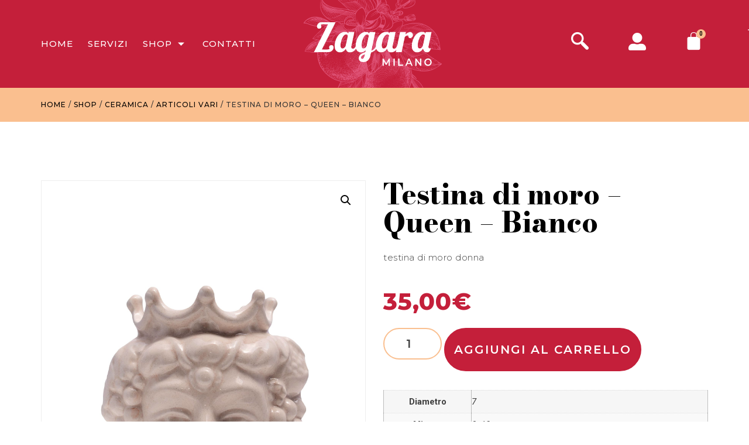

--- FILE ---
content_type: text/html; charset=UTF-8
request_url: https://zagara-milano.com/shop/ceramica/articoli-vari/porta-oggetti/
body_size: 46968
content:
<!DOCTYPE html>
<html lang="en-US">
<head><meta charset="UTF-8"><script>if(navigator.userAgent.match(/MSIE|Internet Explorer/i)||navigator.userAgent.match(/Trident\/7\..*?rv:11/i)){var href=document.location.href;if(!href.match(/[?&]nowprocket/)){if(href.indexOf("?")==-1){if(href.indexOf("#")==-1){document.location.href=href+"?nowprocket=1"}else{document.location.href=href.replace("#","?nowprocket=1#")}}else{if(href.indexOf("#")==-1){document.location.href=href+"&nowprocket=1"}else{document.location.href=href.replace("#","&nowprocket=1#")}}}}</script><script>(()=>{class RocketLazyLoadScripts{constructor(){this.v="1.2.6",this.triggerEvents=["keydown","mousedown","mousemove","touchmove","touchstart","touchend","wheel"],this.userEventHandler=this.t.bind(this),this.touchStartHandler=this.i.bind(this),this.touchMoveHandler=this.o.bind(this),this.touchEndHandler=this.h.bind(this),this.clickHandler=this.u.bind(this),this.interceptedClicks=[],this.interceptedClickListeners=[],this.l(this),window.addEventListener("pageshow",(t=>{this.persisted=t.persisted,this.everythingLoaded&&this.m()})),this.CSPIssue=sessionStorage.getItem("rocketCSPIssue"),document.addEventListener("securitypolicyviolation",(t=>{this.CSPIssue||"script-src-elem"!==t.violatedDirective||"data"!==t.blockedURI||(this.CSPIssue=!0,sessionStorage.setItem("rocketCSPIssue",!0))})),document.addEventListener("DOMContentLoaded",(()=>{this.k()})),this.delayedScripts={normal:[],async:[],defer:[]},this.trash=[],this.allJQueries=[]}p(t){document.hidden?t.t():(this.triggerEvents.forEach((e=>window.addEventListener(e,t.userEventHandler,{passive:!0}))),window.addEventListener("touchstart",t.touchStartHandler,{passive:!0}),window.addEventListener("mousedown",t.touchStartHandler),document.addEventListener("visibilitychange",t.userEventHandler))}_(){this.triggerEvents.forEach((t=>window.removeEventListener(t,this.userEventHandler,{passive:!0}))),document.removeEventListener("visibilitychange",this.userEventHandler)}i(t){"HTML"!==t.target.tagName&&(window.addEventListener("touchend",this.touchEndHandler),window.addEventListener("mouseup",this.touchEndHandler),window.addEventListener("touchmove",this.touchMoveHandler,{passive:!0}),window.addEventListener("mousemove",this.touchMoveHandler),t.target.addEventListener("click",this.clickHandler),this.L(t.target,!0),this.S(t.target,"onclick","rocket-onclick"),this.C())}o(t){window.removeEventListener("touchend",this.touchEndHandler),window.removeEventListener("mouseup",this.touchEndHandler),window.removeEventListener("touchmove",this.touchMoveHandler,{passive:!0}),window.removeEventListener("mousemove",this.touchMoveHandler),t.target.removeEventListener("click",this.clickHandler),this.L(t.target,!1),this.S(t.target,"rocket-onclick","onclick"),this.M()}h(){window.removeEventListener("touchend",this.touchEndHandler),window.removeEventListener("mouseup",this.touchEndHandler),window.removeEventListener("touchmove",this.touchMoveHandler,{passive:!0}),window.removeEventListener("mousemove",this.touchMoveHandler)}u(t){t.target.removeEventListener("click",this.clickHandler),this.L(t.target,!1),this.S(t.target,"rocket-onclick","onclick"),this.interceptedClicks.push(t),t.preventDefault(),t.stopPropagation(),t.stopImmediatePropagation(),this.M()}O(){window.removeEventListener("touchstart",this.touchStartHandler,{passive:!0}),window.removeEventListener("mousedown",this.touchStartHandler),this.interceptedClicks.forEach((t=>{t.target.dispatchEvent(new MouseEvent("click",{view:t.view,bubbles:!0,cancelable:!0}))}))}l(t){EventTarget.prototype.addEventListenerWPRocketBase=EventTarget.prototype.addEventListener,EventTarget.prototype.addEventListener=function(e,i,o){"click"!==e||t.windowLoaded||i===t.clickHandler||t.interceptedClickListeners.push({target:this,func:i,options:o}),(this||window).addEventListenerWPRocketBase(e,i,o)}}L(t,e){this.interceptedClickListeners.forEach((i=>{i.target===t&&(e?t.removeEventListener("click",i.func,i.options):t.addEventListener("click",i.func,i.options))})),t.parentNode!==document.documentElement&&this.L(t.parentNode,e)}D(){return new Promise((t=>{this.P?this.M=t:t()}))}C(){this.P=!0}M(){this.P=!1}S(t,e,i){t.hasAttribute&&t.hasAttribute(e)&&(event.target.setAttribute(i,event.target.getAttribute(e)),event.target.removeAttribute(e))}t(){this._(this),"loading"===document.readyState?document.addEventListener("DOMContentLoaded",this.R.bind(this)):this.R()}k(){let t=[];document.querySelectorAll("script[type=rocketlazyloadscript][data-rocket-src]").forEach((e=>{let i=e.getAttribute("data-rocket-src");if(i&&!i.startsWith("data:")){0===i.indexOf("//")&&(i=location.protocol+i);try{const o=new URL(i).origin;o!==location.origin&&t.push({src:o,crossOrigin:e.crossOrigin||"module"===e.getAttribute("data-rocket-type")})}catch(t){}}})),t=[...new Map(t.map((t=>[JSON.stringify(t),t]))).values()],this.T(t,"preconnect")}async R(){this.lastBreath=Date.now(),this.j(this),this.F(this),this.I(),this.W(),this.q(),await this.A(this.delayedScripts.normal),await this.A(this.delayedScripts.defer),await this.A(this.delayedScripts.async);try{await this.U(),await this.H(this),await this.J()}catch(t){console.error(t)}window.dispatchEvent(new Event("rocket-allScriptsLoaded")),this.everythingLoaded=!0,this.D().then((()=>{this.O()})),this.N()}W(){document.querySelectorAll("script[type=rocketlazyloadscript]").forEach((t=>{t.hasAttribute("data-rocket-src")?t.hasAttribute("async")&&!1!==t.async?this.delayedScripts.async.push(t):t.hasAttribute("defer")&&!1!==t.defer||"module"===t.getAttribute("data-rocket-type")?this.delayedScripts.defer.push(t):this.delayedScripts.normal.push(t):this.delayedScripts.normal.push(t)}))}async B(t){if(await this.G(),!0!==t.noModule||!("noModule"in HTMLScriptElement.prototype))return new Promise((e=>{let i;function o(){(i||t).setAttribute("data-rocket-status","executed"),e()}try{if(navigator.userAgent.indexOf("Firefox/")>0||""===navigator.vendor||this.CSPIssue)i=document.createElement("script"),[...t.attributes].forEach((t=>{let e=t.nodeName;"type"!==e&&("data-rocket-type"===e&&(e="type"),"data-rocket-src"===e&&(e="src"),i.setAttribute(e,t.nodeValue))})),t.text&&(i.text=t.text),i.hasAttribute("src")?(i.addEventListener("load",o),i.addEventListener("error",(function(){i.setAttribute("data-rocket-status","failed-network"),e()})),setTimeout((()=>{i.isConnected||e()}),1)):(i.text=t.text,o()),t.parentNode.replaceChild(i,t);else{const i=t.getAttribute("data-rocket-type"),s=t.getAttribute("data-rocket-src");i?(t.type=i,t.removeAttribute("data-rocket-type")):t.removeAttribute("type"),t.addEventListener("load",o),t.addEventListener("error",(i=>{this.CSPIssue&&i.target.src.startsWith("data:")?(console.log("WPRocket: data-uri blocked by CSP -> fallback"),t.removeAttribute("src"),this.B(t).then(e)):(t.setAttribute("data-rocket-status","failed-network"),e())})),s?(t.removeAttribute("data-rocket-src"),t.src=s):t.src="data:text/javascript;base64,"+window.btoa(unescape(encodeURIComponent(t.text)))}}catch(i){t.setAttribute("data-rocket-status","failed-transform"),e()}}));t.setAttribute("data-rocket-status","skipped")}async A(t){const e=t.shift();return e&&e.isConnected?(await this.B(e),this.A(t)):Promise.resolve()}q(){this.T([...this.delayedScripts.normal,...this.delayedScripts.defer,...this.delayedScripts.async],"preload")}T(t,e){var i=document.createDocumentFragment();t.forEach((t=>{const o=t.getAttribute&&t.getAttribute("data-rocket-src")||t.src;if(o&&!o.startsWith("data:")){const s=document.createElement("link");s.href=o,s.rel=e,"preconnect"!==e&&(s.as="script"),t.getAttribute&&"module"===t.getAttribute("data-rocket-type")&&(s.crossOrigin=!0),t.crossOrigin&&(s.crossOrigin=t.crossOrigin),t.integrity&&(s.integrity=t.integrity),i.appendChild(s),this.trash.push(s)}})),document.head.appendChild(i)}j(t){let e={};function i(i,o){return e[o].eventsToRewrite.indexOf(i)>=0&&!t.everythingLoaded?"rocket-"+i:i}function o(t,o){!function(t){e[t]||(e[t]={originalFunctions:{add:t.addEventListener,remove:t.removeEventListener},eventsToRewrite:[]},t.addEventListener=function(){arguments[0]=i(arguments[0],t),e[t].originalFunctions.add.apply(t,arguments)},t.removeEventListener=function(){arguments[0]=i(arguments[0],t),e[t].originalFunctions.remove.apply(t,arguments)})}(t),e[t].eventsToRewrite.push(o)}function s(e,i){let o=e[i];e[i]=null,Object.defineProperty(e,i,{get:()=>o||function(){},set(s){t.everythingLoaded?o=s:e["rocket"+i]=o=s}})}o(document,"DOMContentLoaded"),o(window,"DOMContentLoaded"),o(window,"load"),o(window,"pageshow"),o(document,"readystatechange"),s(document,"onreadystatechange"),s(window,"onload"),s(window,"onpageshow");try{Object.defineProperty(document,"readyState",{get:()=>t.rocketReadyState,set(e){t.rocketReadyState=e},configurable:!0}),document.readyState="loading"}catch(t){console.log("WPRocket DJE readyState conflict, bypassing")}}F(t){let e;function i(e){return t.everythingLoaded?e:e.split(" ").map((t=>"load"===t||0===t.indexOf("load.")?"rocket-jquery-load":t)).join(" ")}function o(o){function s(t){const e=o.fn[t];o.fn[t]=o.fn.init.prototype[t]=function(){return this[0]===window&&("string"==typeof arguments[0]||arguments[0]instanceof String?arguments[0]=i(arguments[0]):"object"==typeof arguments[0]&&Object.keys(arguments[0]).forEach((t=>{const e=arguments[0][t];delete arguments[0][t],arguments[0][i(t)]=e}))),e.apply(this,arguments),this}}o&&o.fn&&!t.allJQueries.includes(o)&&(o.fn.ready=o.fn.init.prototype.ready=function(e){return t.domReadyFired?e.bind(document)(o):document.addEventListener("rocket-DOMContentLoaded",(()=>e.bind(document)(o))),o([])},s("on"),s("one"),t.allJQueries.push(o)),e=o}o(window.jQuery),Object.defineProperty(window,"jQuery",{get:()=>e,set(t){o(t)}})}async H(t){const e=document.querySelector("script[data-webpack]");e&&(await async function(){return new Promise((t=>{e.addEventListener("load",t),e.addEventListener("error",t)}))}(),await t.K(),await t.H(t))}async U(){this.domReadyFired=!0;try{document.readyState="interactive"}catch(t){}await this.G(),document.dispatchEvent(new Event("rocket-readystatechange")),await this.G(),document.rocketonreadystatechange&&document.rocketonreadystatechange(),await this.G(),document.dispatchEvent(new Event("rocket-DOMContentLoaded")),await this.G(),window.dispatchEvent(new Event("rocket-DOMContentLoaded"))}async J(){try{document.readyState="complete"}catch(t){}await this.G(),document.dispatchEvent(new Event("rocket-readystatechange")),await this.G(),document.rocketonreadystatechange&&document.rocketonreadystatechange(),await this.G(),window.dispatchEvent(new Event("rocket-load")),await this.G(),window.rocketonload&&window.rocketonload(),await this.G(),this.allJQueries.forEach((t=>t(window).trigger("rocket-jquery-load"))),await this.G();const t=new Event("rocket-pageshow");t.persisted=this.persisted,window.dispatchEvent(t),await this.G(),window.rocketonpageshow&&window.rocketonpageshow({persisted:this.persisted}),this.windowLoaded=!0}m(){document.onreadystatechange&&document.onreadystatechange(),window.onload&&window.onload(),window.onpageshow&&window.onpageshow({persisted:this.persisted})}I(){const t=new Map;document.write=document.writeln=function(e){const i=document.currentScript;i||console.error("WPRocket unable to document.write this: "+e);const o=document.createRange(),s=i.parentElement;let n=t.get(i);void 0===n&&(n=i.nextSibling,t.set(i,n));const c=document.createDocumentFragment();o.setStart(c,0),c.appendChild(o.createContextualFragment(e)),s.insertBefore(c,n)}}async G(){Date.now()-this.lastBreath>45&&(await this.K(),this.lastBreath=Date.now())}async K(){return document.hidden?new Promise((t=>setTimeout(t))):new Promise((t=>requestAnimationFrame(t)))}N(){this.trash.forEach((t=>t.remove()))}static run(){const t=new RocketLazyLoadScripts;t.p(t)}}RocketLazyLoadScripts.run()})();</script>
	
	<meta name="viewport" content="width=device-width, initial-scale=1.0"/>
		<script type="rocketlazyloadscript" data-rocket-type="application/javascript">var qodeCoreAjaxUrl = "https://zagara-milano.com/wp-admin/admin-ajax.php"</script><meta name='robots' content='index, follow, max-image-preview:large, max-snippet:-1, max-video-preview:-1' />

	<script type="rocketlazyloadscript" data-cfasync="false" data-pagespeed-no-defer>
		var dataLayer = dataLayer || [];
			const lwaio_use_sku_instead = false;
			const lwaio_id_prefix = '';
			const lwaio_remarketing = false;
			const lwaio_eec = true;
			const lwaio_classicec = false;
			const lwaio_currency = 'EUR';
			const lwaio_product_per_impression = false;
			const lwaio_needs_shipping_address = false;
	</script>
	<!-- This site is optimized with the Yoast SEO plugin v23.4 - https://yoast.com/wordpress/plugins/seo/ -->
	<title>Testina di moro - Queen - Bianco | Zagara Milano</title><link rel="preload" data-rocket-preload as="style" href="https://fonts.googleapis.com/css?family=Montserrat%3A100%2C100italic%2C200%2C200italic%2C300%2C300italic%2C400%2C400italic%2C500%2C500italic%2C600%2C600italic%2C700%2C700italic%2C800%2C800italic%2C900%2C900italic%7CRoboto%3A100%2C100italic%2C200%2C200italic%2C300%2C300italic%2C400%2C400italic%2C500%2C500italic%2C600%2C600italic%2C700%2C700italic%2C800%2C800italic%2C900%2C900italic%7CRoboto%20Slab%3A100%2C100italic%2C200%2C200italic%2C300%2C300italic%2C400%2C400italic%2C500%2C500italic%2C600%2C600italic%2C700%2C700italic%2C800%2C800italic%2C900%2C900italic%7CAmaranth%3A100%2C100italic%2C200%2C200italic%2C300%2C300italic%2C400%2C400italic%2C500%2C500italic%2C600%2C600italic%2C700%2C700italic%2C800%2C800italic%2C900%2C900italic%7CBodoni%20Moda%3A100%2C100italic%2C200%2C200italic%2C300%2C300italic%2C400%2C400italic%2C500%2C500italic%2C600%2C600italic%2C700%2C700italic%2C800%2C800italic%2C900%2C900italic&#038;display=swap" /><link rel="stylesheet" href="https://fonts.googleapis.com/css?family=Montserrat%3A100%2C100italic%2C200%2C200italic%2C300%2C300italic%2C400%2C400italic%2C500%2C500italic%2C600%2C600italic%2C700%2C700italic%2C800%2C800italic%2C900%2C900italic%7CRoboto%3A100%2C100italic%2C200%2C200italic%2C300%2C300italic%2C400%2C400italic%2C500%2C500italic%2C600%2C600italic%2C700%2C700italic%2C800%2C800italic%2C900%2C900italic%7CRoboto%20Slab%3A100%2C100italic%2C200%2C200italic%2C300%2C300italic%2C400%2C400italic%2C500%2C500italic%2C600%2C600italic%2C700%2C700italic%2C800%2C800italic%2C900%2C900italic%7CAmaranth%3A100%2C100italic%2C200%2C200italic%2C300%2C300italic%2C400%2C400italic%2C500%2C500italic%2C600%2C600italic%2C700%2C700italic%2C800%2C800italic%2C900%2C900italic%7CBodoni%20Moda%3A100%2C100italic%2C200%2C200italic%2C300%2C300italic%2C400%2C400italic%2C500%2C500italic%2C600%2C600italic%2C700%2C700italic%2C800%2C800italic%2C900%2C900italic&#038;display=swap" media="print" onload="this.media='all'" /><noscript><link rel="stylesheet" href="https://fonts.googleapis.com/css?family=Montserrat%3A100%2C100italic%2C200%2C200italic%2C300%2C300italic%2C400%2C400italic%2C500%2C500italic%2C600%2C600italic%2C700%2C700italic%2C800%2C800italic%2C900%2C900italic%7CRoboto%3A100%2C100italic%2C200%2C200italic%2C300%2C300italic%2C400%2C400italic%2C500%2C500italic%2C600%2C600italic%2C700%2C700italic%2C800%2C800italic%2C900%2C900italic%7CRoboto%20Slab%3A100%2C100italic%2C200%2C200italic%2C300%2C300italic%2C400%2C400italic%2C500%2C500italic%2C600%2C600italic%2C700%2C700italic%2C800%2C800italic%2C900%2C900italic%7CAmaranth%3A100%2C100italic%2C200%2C200italic%2C300%2C300italic%2C400%2C400italic%2C500%2C500italic%2C600%2C600italic%2C700%2C700italic%2C800%2C800italic%2C900%2C900italic%7CBodoni%20Moda%3A100%2C100italic%2C200%2C200italic%2C300%2C300italic%2C400%2C400italic%2C500%2C500italic%2C600%2C600italic%2C700%2C700italic%2C800%2C800italic%2C900%2C900italic&#038;display=swap" /></noscript><link rel="preload" data-rocket-preload as="image" href="https://zagara-milano.com/wp-content/uploads/2017/12/testa_moro_donna_bianco_piccolo-2-scaled.jpg" fetchpriority="high">
	<link rel="canonical" href="https://zagara-milano.com/shop/ceramica/articoli-vari/porta-oggetti/" />
	<meta property="og:locale" content="en_US" />
	<meta property="og:type" content="article" />
	<meta property="og:title" content="Testina di moro - Queen - Bianco | Zagara Milano" />
	<meta property="og:description" content="testina di moro donna" />
	<meta property="og:url" content="https://zagara-milano.com/shop/ceramica/articoli-vari/porta-oggetti/" />
	<meta property="og:site_name" content="Zagara Milano" />
	<meta property="article:publisher" content="https://www.facebook.com/Zagara-Milano-697654720319787" />
	<meta property="article:modified_time" content="2024-06-21T10:04:08+00:00" />
	<meta property="og:image" content="https://zagara-milano.com/wp-content/uploads/2017/12/testa_moro_donna_bianco_piccolo-2-scaled.jpg" />
	<meta property="og:image:width" content="1696" />
	<meta property="og:image:height" content="2560" />
	<meta property="og:image:type" content="image/jpeg" />
	<meta name="twitter:card" content="summary_large_image" />
	<script type="application/ld+json" class="yoast-schema-graph">{"@context":"https://schema.org","@graph":[{"@type":"WebPage","@id":"https://zagara-milano.com/shop/ceramica/articoli-vari/porta-oggetti/","url":"https://zagara-milano.com/shop/ceramica/articoli-vari/porta-oggetti/","name":"Testina di moro - Queen - Bianco | Zagara Milano","isPartOf":{"@id":"https://zagara-milano.com/#website"},"primaryImageOfPage":{"@id":"https://zagara-milano.com/shop/ceramica/articoli-vari/porta-oggetti/#primaryimage"},"image":{"@id":"https://zagara-milano.com/shop/ceramica/articoli-vari/porta-oggetti/#primaryimage"},"thumbnailUrl":"https://zagara-milano.com/wp-content/uploads/2017/12/testa_moro_donna_bianco_piccolo-2-scaled.jpg","datePublished":"2017-12-07T16:05:30+00:00","dateModified":"2024-06-21T10:04:08+00:00","breadcrumb":{"@id":"https://zagara-milano.com/shop/ceramica/articoli-vari/porta-oggetti/#breadcrumb"},"inLanguage":"en-US","potentialAction":[{"@type":"ReadAction","target":["https://zagara-milano.com/shop/ceramica/articoli-vari/porta-oggetti/"]}]},{"@type":"ImageObject","inLanguage":"en-US","@id":"https://zagara-milano.com/shop/ceramica/articoli-vari/porta-oggetti/#primaryimage","url":"https://zagara-milano.com/wp-content/uploads/2017/12/testa_moro_donna_bianco_piccolo-2-scaled.jpg","contentUrl":"https://zagara-milano.com/wp-content/uploads/2017/12/testa_moro_donna_bianco_piccolo-2-scaled.jpg","width":1696,"height":2560},{"@type":"BreadcrumbList","@id":"https://zagara-milano.com/shop/ceramica/articoli-vari/porta-oggetti/#breadcrumb","itemListElement":[{"@type":"ListItem","position":1,"name":"Home","item":"https://zagara-milano.com/"},{"@type":"ListItem","position":2,"name":"Shop","item":"https://zagara.ieengsolution.it/shop/"},{"@type":"ListItem","position":3,"name":"Testina di moro &#8211; Queen &#8211; Bianco"}]},{"@type":"WebSite","@id":"https://zagara-milano.com/#website","url":"https://zagara-milano.com/","name":"Zagara Milano","description":"Eccellenze artigianali made in Sicily","publisher":{"@id":"https://zagara-milano.com/#organization"},"potentialAction":[{"@type":"SearchAction","target":{"@type":"EntryPoint","urlTemplate":"https://zagara-milano.com/?s={search_term_string}"},"query-input":{"@type":"PropertyValueSpecification","valueRequired":true,"valueName":"search_term_string"}}],"inLanguage":"en-US"},{"@type":"Organization","@id":"https://zagara-milano.com/#organization","name":"Zagara Milano","url":"https://zagara-milano.com/","logo":{"@type":"ImageObject","inLanguage":"en-US","@id":"https://zagara-milano.com/#/schema/logo/image/","url":"https://zagara-milano.com/wp-content/uploads/2020/09/logo-new.png","contentUrl":"https://zagara-milano.com/wp-content/uploads/2020/09/logo-new.png","width":227,"height":86,"caption":"Zagara Milano"},"image":{"@id":"https://zagara-milano.com/#/schema/logo/image/"},"sameAs":["https://www.facebook.com/Zagara-Milano-697654720319787","https://www.instagram.com/zagara_milano/"]}]}</script>
	<!-- / Yoast SEO plugin. -->


<link href='https://fonts.gstatic.com' crossorigin rel='preconnect' />
<link rel="alternate" type="application/rss+xml" title="Zagara Milano &raquo; Comments Feed" href="https://zagara-milano.com/comments/feed/" />
		<!-- This site uses the Google Analytics by MonsterInsights plugin v9.2.4 - Using Analytics tracking - https://www.monsterinsights.com/ -->
							<script src="//www.googletagmanager.com/gtag/js?id=G-QD2V0NYT1D"  data-cfasync="false" data-wpfc-render="false" async></script>
			<script data-cfasync="false" data-wpfc-render="false">
				var mi_version = '9.2.4';
				var mi_track_user = true;
				var mi_no_track_reason = '';
								var MonsterInsightsDefaultLocations = {"page_location":"https:\/\/zagara-milano.com\/shop\/ceramica\/articoli-vari\/porta-oggetti\/"};
				if ( typeof MonsterInsightsPrivacyGuardFilter === 'function' ) {
					var MonsterInsightsLocations = (typeof MonsterInsightsExcludeQuery === 'object') ? MonsterInsightsPrivacyGuardFilter( MonsterInsightsExcludeQuery ) : MonsterInsightsPrivacyGuardFilter( MonsterInsightsDefaultLocations );
				} else {
					var MonsterInsightsLocations = (typeof MonsterInsightsExcludeQuery === 'object') ? MonsterInsightsExcludeQuery : MonsterInsightsDefaultLocations;
				}

								var disableStrs = [
										'ga-disable-G-QD2V0NYT1D',
									];

				/* Function to detect opted out users */
				function __gtagTrackerIsOptedOut() {
					for (var index = 0; index < disableStrs.length; index++) {
						if (document.cookie.indexOf(disableStrs[index] + '=true') > -1) {
							return true;
						}
					}

					return false;
				}

				/* Disable tracking if the opt-out cookie exists. */
				if (__gtagTrackerIsOptedOut()) {
					for (var index = 0; index < disableStrs.length; index++) {
						window[disableStrs[index]] = true;
					}
				}

				/* Opt-out function */
				function __gtagTrackerOptout() {
					for (var index = 0; index < disableStrs.length; index++) {
						document.cookie = disableStrs[index] + '=true; expires=Thu, 31 Dec 2099 23:59:59 UTC; path=/';
						window[disableStrs[index]] = true;
					}
				}

				if ('undefined' === typeof gaOptout) {
					function gaOptout() {
						__gtagTrackerOptout();
					}
				}
								window.dataLayer = window.dataLayer || [];

				window.MonsterInsightsDualTracker = {
					helpers: {},
					trackers: {},
				};
				if (mi_track_user) {
					function __gtagDataLayer() {
						dataLayer.push(arguments);
					}

					function __gtagTracker(type, name, parameters) {
						if (!parameters) {
							parameters = {};
						}

						if (parameters.send_to) {
							__gtagDataLayer.apply(null, arguments);
							return;
						}

						if (type === 'event') {
														parameters.send_to = monsterinsights_frontend.v4_id;
							var hookName = name;
							if (typeof parameters['event_category'] !== 'undefined') {
								hookName = parameters['event_category'] + ':' + name;
							}

							if (typeof MonsterInsightsDualTracker.trackers[hookName] !== 'undefined') {
								MonsterInsightsDualTracker.trackers[hookName](parameters);
							} else {
								__gtagDataLayer('event', name, parameters);
							}
							
						} else {
							__gtagDataLayer.apply(null, arguments);
						}
					}

					__gtagTracker('js', new Date());
					__gtagTracker('set', {
						'developer_id.dZGIzZG': true,
											});
					if ( MonsterInsightsLocations.page_location ) {
						__gtagTracker('set', MonsterInsightsLocations);
					}
										__gtagTracker('config', 'G-QD2V0NYT1D', {"forceSSL":"true","link_attribution":"true"} );
															window.gtag = __gtagTracker;										(function () {
						/* https://developers.google.com/analytics/devguides/collection/analyticsjs/ */
						/* ga and __gaTracker compatibility shim. */
						var noopfn = function () {
							return null;
						};
						var newtracker = function () {
							return new Tracker();
						};
						var Tracker = function () {
							return null;
						};
						var p = Tracker.prototype;
						p.get = noopfn;
						p.set = noopfn;
						p.send = function () {
							var args = Array.prototype.slice.call(arguments);
							args.unshift('send');
							__gaTracker.apply(null, args);
						};
						var __gaTracker = function () {
							var len = arguments.length;
							if (len === 0) {
								return;
							}
							var f = arguments[len - 1];
							if (typeof f !== 'object' || f === null || typeof f.hitCallback !== 'function') {
								if ('send' === arguments[0]) {
									var hitConverted, hitObject = false, action;
									if ('event' === arguments[1]) {
										if ('undefined' !== typeof arguments[3]) {
											hitObject = {
												'eventAction': arguments[3],
												'eventCategory': arguments[2],
												'eventLabel': arguments[4],
												'value': arguments[5] ? arguments[5] : 1,
											}
										}
									}
									if ('pageview' === arguments[1]) {
										if ('undefined' !== typeof arguments[2]) {
											hitObject = {
												'eventAction': 'page_view',
												'page_path': arguments[2],
											}
										}
									}
									if (typeof arguments[2] === 'object') {
										hitObject = arguments[2];
									}
									if (typeof arguments[5] === 'object') {
										Object.assign(hitObject, arguments[5]);
									}
									if ('undefined' !== typeof arguments[1].hitType) {
										hitObject = arguments[1];
										if ('pageview' === hitObject.hitType) {
											hitObject.eventAction = 'page_view';
										}
									}
									if (hitObject) {
										action = 'timing' === arguments[1].hitType ? 'timing_complete' : hitObject.eventAction;
										hitConverted = mapArgs(hitObject);
										__gtagTracker('event', action, hitConverted);
									}
								}
								return;
							}

							function mapArgs(args) {
								var arg, hit = {};
								var gaMap = {
									'eventCategory': 'event_category',
									'eventAction': 'event_action',
									'eventLabel': 'event_label',
									'eventValue': 'event_value',
									'nonInteraction': 'non_interaction',
									'timingCategory': 'event_category',
									'timingVar': 'name',
									'timingValue': 'value',
									'timingLabel': 'event_label',
									'page': 'page_path',
									'location': 'page_location',
									'title': 'page_title',
									'referrer' : 'page_referrer',
								};
								for (arg in args) {
																		if (!(!args.hasOwnProperty(arg) || !gaMap.hasOwnProperty(arg))) {
										hit[gaMap[arg]] = args[arg];
									} else {
										hit[arg] = args[arg];
									}
								}
								return hit;
							}

							try {
								f.hitCallback();
							} catch (ex) {
							}
						};
						__gaTracker.create = newtracker;
						__gaTracker.getByName = newtracker;
						__gaTracker.getAll = function () {
							return [];
						};
						__gaTracker.remove = noopfn;
						__gaTracker.loaded = true;
						window['__gaTracker'] = __gaTracker;
					})();
									} else {
										console.log("");
					(function () {
						function __gtagTracker() {
							return null;
						}

						window['__gtagTracker'] = __gtagTracker;
						window['gtag'] = __gtagTracker;
					})();
									}
			</script>
				<!-- / Google Analytics by MonsterInsights -->
		<link rel='stylesheet' id='elementor-frontend-css' href='https://zagara-milano.com/wp-content/plugins/elementor/assets/css/frontend.min.css?ver=3.25.11' media='all' />
<link rel='stylesheet' id='elementor-post-24574-css' href='https://zagara-milano.com/wp-content/uploads/elementor/css/post-24574.css?ver=1756276654' media='all' />
<link data-minify="1" rel='stylesheet' id='ht_ctc_main_css-css' href='https://zagara-milano.com/wp-content/cache/min/1/wp-content/plugins/click-to-chat-for-whatsapp/new/inc/assets/css/main.css?ver=1756276652' media='all' />
<link data-minify="1" rel='stylesheet' id='hfe-widgets-style-css' href='https://zagara-milano.com/wp-content/cache/min/1/wp-content/plugins/header-footer-elementor/inc/widgets-css/frontend.css?ver=1756276652' media='all' />
<style id='wp-emoji-styles-inline-css'>

	img.wp-smiley, img.emoji {
		display: inline !important;
		border: none !important;
		box-shadow: none !important;
		height: 1em !important;
		width: 1em !important;
		margin: 0 0.07em !important;
		vertical-align: -0.1em !important;
		background: none !important;
		padding: 0 !important;
	}
</style>
<style id='classic-theme-styles-inline-css'>
/*! This file is auto-generated */
.wp-block-button__link{color:#fff;background-color:#32373c;border-radius:9999px;box-shadow:none;text-decoration:none;padding:calc(.667em + 2px) calc(1.333em + 2px);font-size:1.125em}.wp-block-file__button{background:#32373c;color:#fff;text-decoration:none}
</style>
<style id='global-styles-inline-css'>
body{--wp--preset--color--black: #000000;--wp--preset--color--cyan-bluish-gray: #abb8c3;--wp--preset--color--white: #ffffff;--wp--preset--color--pale-pink: #f78da7;--wp--preset--color--vivid-red: #cf2e2e;--wp--preset--color--luminous-vivid-orange: #ff6900;--wp--preset--color--luminous-vivid-amber: #fcb900;--wp--preset--color--light-green-cyan: #7bdcb5;--wp--preset--color--vivid-green-cyan: #00d084;--wp--preset--color--pale-cyan-blue: #8ed1fc;--wp--preset--color--vivid-cyan-blue: #0693e3;--wp--preset--color--vivid-purple: #9b51e0;--wp--preset--gradient--vivid-cyan-blue-to-vivid-purple: linear-gradient(135deg,rgba(6,147,227,1) 0%,rgb(155,81,224) 100%);--wp--preset--gradient--light-green-cyan-to-vivid-green-cyan: linear-gradient(135deg,rgb(122,220,180) 0%,rgb(0,208,130) 100%);--wp--preset--gradient--luminous-vivid-amber-to-luminous-vivid-orange: linear-gradient(135deg,rgba(252,185,0,1) 0%,rgba(255,105,0,1) 100%);--wp--preset--gradient--luminous-vivid-orange-to-vivid-red: linear-gradient(135deg,rgba(255,105,0,1) 0%,rgb(207,46,46) 100%);--wp--preset--gradient--very-light-gray-to-cyan-bluish-gray: linear-gradient(135deg,rgb(238,238,238) 0%,rgb(169,184,195) 100%);--wp--preset--gradient--cool-to-warm-spectrum: linear-gradient(135deg,rgb(74,234,220) 0%,rgb(151,120,209) 20%,rgb(207,42,186) 40%,rgb(238,44,130) 60%,rgb(251,105,98) 80%,rgb(254,248,76) 100%);--wp--preset--gradient--blush-light-purple: linear-gradient(135deg,rgb(255,206,236) 0%,rgb(152,150,240) 100%);--wp--preset--gradient--blush-bordeaux: linear-gradient(135deg,rgb(254,205,165) 0%,rgb(254,45,45) 50%,rgb(107,0,62) 100%);--wp--preset--gradient--luminous-dusk: linear-gradient(135deg,rgb(255,203,112) 0%,rgb(199,81,192) 50%,rgb(65,88,208) 100%);--wp--preset--gradient--pale-ocean: linear-gradient(135deg,rgb(255,245,203) 0%,rgb(182,227,212) 50%,rgb(51,167,181) 100%);--wp--preset--gradient--electric-grass: linear-gradient(135deg,rgb(202,248,128) 0%,rgb(113,206,126) 100%);--wp--preset--gradient--midnight: linear-gradient(135deg,rgb(2,3,129) 0%,rgb(40,116,252) 100%);--wp--preset--font-size--small: 13px;--wp--preset--font-size--medium: 20px;--wp--preset--font-size--large: 36px;--wp--preset--font-size--x-large: 42px;--wp--preset--spacing--20: 0.44rem;--wp--preset--spacing--30: 0.67rem;--wp--preset--spacing--40: 1rem;--wp--preset--spacing--50: 1.5rem;--wp--preset--spacing--60: 2.25rem;--wp--preset--spacing--70: 3.38rem;--wp--preset--spacing--80: 5.06rem;--wp--preset--shadow--natural: 6px 6px 9px rgba(0, 0, 0, 0.2);--wp--preset--shadow--deep: 12px 12px 50px rgba(0, 0, 0, 0.4);--wp--preset--shadow--sharp: 6px 6px 0px rgba(0, 0, 0, 0.2);--wp--preset--shadow--outlined: 6px 6px 0px -3px rgba(255, 255, 255, 1), 6px 6px rgba(0, 0, 0, 1);--wp--preset--shadow--crisp: 6px 6px 0px rgba(0, 0, 0, 1);}:where(.is-layout-flex){gap: 0.5em;}:where(.is-layout-grid){gap: 0.5em;}body .is-layout-flow > .alignleft{float: left;margin-inline-start: 0;margin-inline-end: 2em;}body .is-layout-flow > .alignright{float: right;margin-inline-start: 2em;margin-inline-end: 0;}body .is-layout-flow > .aligncenter{margin-left: auto !important;margin-right: auto !important;}body .is-layout-constrained > .alignleft{float: left;margin-inline-start: 0;margin-inline-end: 2em;}body .is-layout-constrained > .alignright{float: right;margin-inline-start: 2em;margin-inline-end: 0;}body .is-layout-constrained > .aligncenter{margin-left: auto !important;margin-right: auto !important;}body .is-layout-constrained > :where(:not(.alignleft):not(.alignright):not(.alignfull)){max-width: var(--wp--style--global--content-size);margin-left: auto !important;margin-right: auto !important;}body .is-layout-constrained > .alignwide{max-width: var(--wp--style--global--wide-size);}body .is-layout-flex{display: flex;}body .is-layout-flex{flex-wrap: wrap;align-items: center;}body .is-layout-flex > *{margin: 0;}body .is-layout-grid{display: grid;}body .is-layout-grid > *{margin: 0;}:where(.wp-block-columns.is-layout-flex){gap: 2em;}:where(.wp-block-columns.is-layout-grid){gap: 2em;}:where(.wp-block-post-template.is-layout-flex){gap: 1.25em;}:where(.wp-block-post-template.is-layout-grid){gap: 1.25em;}.has-black-color{color: var(--wp--preset--color--black) !important;}.has-cyan-bluish-gray-color{color: var(--wp--preset--color--cyan-bluish-gray) !important;}.has-white-color{color: var(--wp--preset--color--white) !important;}.has-pale-pink-color{color: var(--wp--preset--color--pale-pink) !important;}.has-vivid-red-color{color: var(--wp--preset--color--vivid-red) !important;}.has-luminous-vivid-orange-color{color: var(--wp--preset--color--luminous-vivid-orange) !important;}.has-luminous-vivid-amber-color{color: var(--wp--preset--color--luminous-vivid-amber) !important;}.has-light-green-cyan-color{color: var(--wp--preset--color--light-green-cyan) !important;}.has-vivid-green-cyan-color{color: var(--wp--preset--color--vivid-green-cyan) !important;}.has-pale-cyan-blue-color{color: var(--wp--preset--color--pale-cyan-blue) !important;}.has-vivid-cyan-blue-color{color: var(--wp--preset--color--vivid-cyan-blue) !important;}.has-vivid-purple-color{color: var(--wp--preset--color--vivid-purple) !important;}.has-black-background-color{background-color: var(--wp--preset--color--black) !important;}.has-cyan-bluish-gray-background-color{background-color: var(--wp--preset--color--cyan-bluish-gray) !important;}.has-white-background-color{background-color: var(--wp--preset--color--white) !important;}.has-pale-pink-background-color{background-color: var(--wp--preset--color--pale-pink) !important;}.has-vivid-red-background-color{background-color: var(--wp--preset--color--vivid-red) !important;}.has-luminous-vivid-orange-background-color{background-color: var(--wp--preset--color--luminous-vivid-orange) !important;}.has-luminous-vivid-amber-background-color{background-color: var(--wp--preset--color--luminous-vivid-amber) !important;}.has-light-green-cyan-background-color{background-color: var(--wp--preset--color--light-green-cyan) !important;}.has-vivid-green-cyan-background-color{background-color: var(--wp--preset--color--vivid-green-cyan) !important;}.has-pale-cyan-blue-background-color{background-color: var(--wp--preset--color--pale-cyan-blue) !important;}.has-vivid-cyan-blue-background-color{background-color: var(--wp--preset--color--vivid-cyan-blue) !important;}.has-vivid-purple-background-color{background-color: var(--wp--preset--color--vivid-purple) !important;}.has-black-border-color{border-color: var(--wp--preset--color--black) !important;}.has-cyan-bluish-gray-border-color{border-color: var(--wp--preset--color--cyan-bluish-gray) !important;}.has-white-border-color{border-color: var(--wp--preset--color--white) !important;}.has-pale-pink-border-color{border-color: var(--wp--preset--color--pale-pink) !important;}.has-vivid-red-border-color{border-color: var(--wp--preset--color--vivid-red) !important;}.has-luminous-vivid-orange-border-color{border-color: var(--wp--preset--color--luminous-vivid-orange) !important;}.has-luminous-vivid-amber-border-color{border-color: var(--wp--preset--color--luminous-vivid-amber) !important;}.has-light-green-cyan-border-color{border-color: var(--wp--preset--color--light-green-cyan) !important;}.has-vivid-green-cyan-border-color{border-color: var(--wp--preset--color--vivid-green-cyan) !important;}.has-pale-cyan-blue-border-color{border-color: var(--wp--preset--color--pale-cyan-blue) !important;}.has-vivid-cyan-blue-border-color{border-color: var(--wp--preset--color--vivid-cyan-blue) !important;}.has-vivid-purple-border-color{border-color: var(--wp--preset--color--vivid-purple) !important;}.has-vivid-cyan-blue-to-vivid-purple-gradient-background{background: var(--wp--preset--gradient--vivid-cyan-blue-to-vivid-purple) !important;}.has-light-green-cyan-to-vivid-green-cyan-gradient-background{background: var(--wp--preset--gradient--light-green-cyan-to-vivid-green-cyan) !important;}.has-luminous-vivid-amber-to-luminous-vivid-orange-gradient-background{background: var(--wp--preset--gradient--luminous-vivid-amber-to-luminous-vivid-orange) !important;}.has-luminous-vivid-orange-to-vivid-red-gradient-background{background: var(--wp--preset--gradient--luminous-vivid-orange-to-vivid-red) !important;}.has-very-light-gray-to-cyan-bluish-gray-gradient-background{background: var(--wp--preset--gradient--very-light-gray-to-cyan-bluish-gray) !important;}.has-cool-to-warm-spectrum-gradient-background{background: var(--wp--preset--gradient--cool-to-warm-spectrum) !important;}.has-blush-light-purple-gradient-background{background: var(--wp--preset--gradient--blush-light-purple) !important;}.has-blush-bordeaux-gradient-background{background: var(--wp--preset--gradient--blush-bordeaux) !important;}.has-luminous-dusk-gradient-background{background: var(--wp--preset--gradient--luminous-dusk) !important;}.has-pale-ocean-gradient-background{background: var(--wp--preset--gradient--pale-ocean) !important;}.has-electric-grass-gradient-background{background: var(--wp--preset--gradient--electric-grass) !important;}.has-midnight-gradient-background{background: var(--wp--preset--gradient--midnight) !important;}.has-small-font-size{font-size: var(--wp--preset--font-size--small) !important;}.has-medium-font-size{font-size: var(--wp--preset--font-size--medium) !important;}.has-large-font-size{font-size: var(--wp--preset--font-size--large) !important;}.has-x-large-font-size{font-size: var(--wp--preset--font-size--x-large) !important;}
.wp-block-navigation a:where(:not(.wp-element-button)){color: inherit;}
:where(.wp-block-post-template.is-layout-flex){gap: 1.25em;}:where(.wp-block-post-template.is-layout-grid){gap: 1.25em;}
:where(.wp-block-columns.is-layout-flex){gap: 2em;}:where(.wp-block-columns.is-layout-grid){gap: 2em;}
.wp-block-pullquote{font-size: 1.5em;line-height: 1.6;}
</style>
<link data-minify="1" rel='stylesheet' id='cookie-law-info-css' href='https://zagara-milano.com/wp-content/cache/min/1/wp-content/plugins/cookie-law-info/legacy/public/css/cookie-law-info-public.css?ver=1756276652' media='all' />
<link data-minify="1" rel='stylesheet' id='cookie-law-info-gdpr-css' href='https://zagara-milano.com/wp-content/cache/min/1/wp-content/plugins/cookie-law-info/legacy/public/css/cookie-law-info-gdpr.css?ver=1756276652' media='all' />
<link rel='stylesheet' id='lw_all_in_one-css' href='https://zagara-milano.com/wp-content/cache/background-css/zagara-milano.com/wp-content/plugins/lw-all-in-one/public/css/lw-all-in-one-consent.min.css?ver=1.9.1&wpr_t=1768735664' media='all' />
<link rel='stylesheet' id='photoswipe-css' href='https://zagara-milano.com/wp-content/cache/background-css/zagara-milano.com/wp-content/plugins/woocommerce/assets/css/photoswipe/photoswipe.min.css?ver=8.5.4&wpr_t=1768735664' media='all' />
<link rel='stylesheet' id='photoswipe-default-skin-css' href='https://zagara-milano.com/wp-content/cache/background-css/zagara-milano.com/wp-content/plugins/woocommerce/assets/css/photoswipe/default-skin/default-skin.min.css?ver=8.5.4&wpr_t=1768735664' media='all' />
<link data-minify="1" rel='stylesheet' id='woocommerce-layout-css' href='https://zagara-milano.com/wp-content/cache/min/1/wp-content/plugins/woocommerce/assets/css/woocommerce-layout.css?ver=1756276652' media='all' />
<link data-minify="1" rel='stylesheet' id='woocommerce-smallscreen-css' href='https://zagara-milano.com/wp-content/cache/min/1/wp-content/plugins/woocommerce/assets/css/woocommerce-smallscreen.css?ver=1756276652' media='only screen and (max-width: 768px)' />
<link data-minify="1" rel='stylesheet' id='woocommerce-general-css' href='https://zagara-milano.com/wp-content/cache/background-css/zagara-milano.com/wp-content/cache/min/1/wp-content/plugins/woocommerce/assets/css/woocommerce.css?ver=1756276652&wpr_t=1768735664' media='all' />
<style id='woocommerce-inline-inline-css'>
.woocommerce form .form-row .required { visibility: visible; }
</style>
<link data-minify="1" rel='stylesheet' id='hfe-style-css' href='https://zagara-milano.com/wp-content/cache/min/1/wp-content/plugins/header-footer-elementor/assets/css/header-footer-elementor.css?ver=1756276652' media='all' />
<link data-minify="1" rel='stylesheet' id='elementor-icons-css' href='https://zagara-milano.com/wp-content/cache/min/1/wp-content/plugins/elementor/assets/lib/eicons/css/elementor-icons.min.css?ver=1756276652' media='all' />
<link data-minify="1" rel='stylesheet' id='swiper-css' href='https://zagara-milano.com/wp-content/cache/min/1/wp-content/plugins/elementor/assets/lib/swiper/v8/css/swiper.min.css?ver=1756276653' media='all' />
<link rel='stylesheet' id='e-swiper-css' href='https://zagara-milano.com/wp-content/plugins/elementor/assets/css/conditionals/e-swiper.min.css?ver=3.25.11' media='all' />
<link rel='stylesheet' id='elementor-post-10354-css' href='https://zagara-milano.com/wp-content/uploads/elementor/css/post-10354.css?ver=1756276654' media='all' />
<link rel='stylesheet' id='elementor-pro-css' href='https://zagara-milano.com/wp-content/plugins/elementor-pro/assets/css/frontend.min.css?ver=3.23.2' media='all' />
<link data-minify="1" rel='stylesheet' id='font-awesome-5-all-css' href='https://zagara-milano.com/wp-content/cache/min/1/wp-content/plugins/elementor/assets/lib/font-awesome/css/all.min.css?ver=1756276653' media='all' />
<link rel='stylesheet' id='font-awesome-4-shim-css' href='https://zagara-milano.com/wp-content/plugins/elementor/assets/lib/font-awesome/css/v4-shims.min.css?ver=3.25.11' media='all' />
<link rel='stylesheet' id='widget-text-editor-css' href='https://zagara-milano.com/wp-content/plugins/elementor/assets/css/widget-text-editor.min.css?ver=3.25.11' media='all' />
<link rel='stylesheet' id='elementor-post-7639-css' href='https://zagara-milano.com/wp-content/uploads/elementor/css/post-7639.css?ver=1756278445' media='all' />
<link data-minify="1" rel='stylesheet' id='cms-navigation-style-base-css' href='https://zagara-milano.com/wp-content/cache/min/1/wp-content/plugins/wpml-cms-nav/res/css/cms-navigation-base.css?ver=1756276653' media='screen' />
<link data-minify="1" rel='stylesheet' id='cms-navigation-style-css' href='https://zagara-milano.com/wp-content/cache/background-css/zagara-milano.com/wp-content/cache/min/1/wp-content/plugins/wpml-cms-nav/res/css/cms-navigation.css?ver=1756276653&wpr_t=1768735664' media='screen' />
<link rel='stylesheet' id='hello-elementor-theme-style-css' href='https://zagara-milano.com/wp-content/themes/hello-elementor/theme.min.css?ver=3.1.1' media='all' />
<link data-minify="1" rel='stylesheet' id='hello-elementor-child-css' href='https://zagara-milano.com/wp-content/cache/min/1/wp-content/themes/hello-elementor-child/style.css?ver=1756276653' media='all' />
<link rel='stylesheet' id='hello-elementor-css' href='https://zagara-milano.com/wp-content/themes/hello-elementor/style.min.css?ver=3.1.1' media='all' />
<link rel='stylesheet' id='hello-elementor-header-footer-css' href='https://zagara-milano.com/wp-content/themes/hello-elementor/header-footer.min.css?ver=3.1.1' media='all' />
<link rel='stylesheet' id='elementor-post-24757-css' href='https://zagara-milano.com/wp-content/uploads/elementor/css/post-24757.css?ver=1756276654' media='all' />
<link rel='stylesheet' id='elementor-post-24887-css' href='https://zagara-milano.com/wp-content/uploads/elementor/css/post-24887.css?ver=1756276651' media='all' />
<link data-minify="1" rel='stylesheet' id='elementor-icons-ekiticons-css' href='https://zagara-milano.com/wp-content/cache/min/1/wp-content/plugins/elementskit-lite/modules/elementskit-icon-pack/assets/css/ekiticons.css?ver=1756276653' media='all' />
<link data-minify="1" rel='stylesheet' id='gestpay-for-woocommerce-css-css' href='https://zagara-milano.com/wp-content/cache/min/1/wp-content/plugins/gestpay-for-woocommerce/gestpay-for-woocommerce.css?ver=1756276653' media='all' />
<link rel='stylesheet' id='hfe-icons-list-css' href='https://zagara-milano.com/wp-content/plugins/elementor/assets/css/widget-icon-list.min.css?ver=3.24.3' media='all' />
<link rel='stylesheet' id='hfe-social-icons-css' href='https://zagara-milano.com/wp-content/plugins/elementor/assets/css/widget-social-icons.min.css?ver=3.24.0' media='all' />
<link data-minify="1" rel='stylesheet' id='hfe-social-share-icons-brands-css' href='https://zagara-milano.com/wp-content/cache/min/1/wp-content/plugins/elementor/assets/lib/font-awesome/css/brands.css?ver=1756276653' media='all' />
<link data-minify="1" rel='stylesheet' id='hfe-social-share-icons-fontawesome-css' href='https://zagara-milano.com/wp-content/cache/min/1/wp-content/plugins/elementor/assets/lib/font-awesome/css/fontawesome.css?ver=1756276653' media='all' />
<link data-minify="1" rel='stylesheet' id='hfe-nav-menu-icons-css' href='https://zagara-milano.com/wp-content/cache/min/1/wp-content/plugins/elementor/assets/lib/font-awesome/css/solid.css?ver=1756276653' media='all' />
<link rel='stylesheet' id='hfe-widget-blockquote-css' href='https://zagara-milano.com/wp-content/plugins/elementor-pro/assets/css/widget-blockquote.min.css?ver=3.25.0' media='all' />
<link data-minify="1" rel='stylesheet' id='ekit-widget-styles-css' href='https://zagara-milano.com/wp-content/cache/background-css/zagara-milano.com/wp-content/cache/min/1/wp-content/plugins/elementskit-lite/widgets/init/assets/css/widget-styles.css?ver=1756276653&wpr_t=1768735664' media='all' />
<link data-minify="1" rel='stylesheet' id='ekit-responsive-css' href='https://zagara-milano.com/wp-content/cache/min/1/wp-content/plugins/elementskit-lite/widgets/init/assets/css/responsive.css?ver=1756276653' media='all' />
<style id='rocket-lazyload-inline-css'>
.rll-youtube-player{position:relative;padding-bottom:56.23%;height:0;overflow:hidden;max-width:100%;}.rll-youtube-player:focus-within{outline: 2px solid currentColor;outline-offset: 5px;}.rll-youtube-player iframe{position:absolute;top:0;left:0;width:100%;height:100%;z-index:100;background:0 0}.rll-youtube-player img{bottom:0;display:block;left:0;margin:auto;max-width:100%;width:100%;position:absolute;right:0;top:0;border:none;height:auto;-webkit-transition:.4s all;-moz-transition:.4s all;transition:.4s all}.rll-youtube-player img:hover{-webkit-filter:brightness(75%)}.rll-youtube-player .play{height:100%;width:100%;left:0;top:0;position:absolute;background:var(--wpr-bg-87c80a47-9322-4e9c-b941-728802d3379a) no-repeat center;background-color: transparent !important;cursor:pointer;border:none;}
</style>

<link rel='stylesheet' id='elementor-icons-shared-0-css' href='https://zagara-milano.com/wp-content/plugins/elementor/assets/lib/font-awesome/css/fontawesome.min.css?ver=5.15.3' media='all' />
<link data-minify="1" rel='stylesheet' id='elementor-icons-fa-solid-css' href='https://zagara-milano.com/wp-content/cache/min/1/wp-content/plugins/elementor/assets/lib/font-awesome/css/solid.min.css?ver=1756276653' media='all' />
<link data-minify="1" rel='stylesheet' id='elementor-icons-fa-brands-css' href='https://zagara-milano.com/wp-content/cache/min/1/wp-content/plugins/elementor/assets/lib/font-awesome/css/brands.min.css?ver=1756276653' media='all' />
<link rel="preconnect" href="https://fonts.gstatic.com/" crossorigin><script src="https://zagara-milano.com/wp-includes/js/jquery/jquery.min.js?ver=3.7.1" id="jquery-core-js" data-rocket-defer defer></script>
<script src="https://zagara-milano.com/wp-includes/js/jquery/jquery-migrate.min.js?ver=3.4.1" id="jquery-migrate-js" data-rocket-defer defer></script>
<script type="rocketlazyloadscript" id="jquery-js-after">window.addEventListener('DOMContentLoaded', function() {
!function($){"use strict";$(document).ready(function(){$(this).scrollTop()>100&&$(".hfe-scroll-to-top-wrap").removeClass("hfe-scroll-to-top-hide"),$(window).scroll(function(){$(this).scrollTop()<100?$(".hfe-scroll-to-top-wrap").fadeOut(300):$(".hfe-scroll-to-top-wrap").fadeIn(300)}),$(".hfe-scroll-to-top-wrap").on("click",function(){$("html, body").animate({scrollTop:0},300);return!1})})}(jQuery);
});</script>
<script src="https://zagara-milano.com/wp-content/plugins/google-analytics-for-wordpress/assets/js/frontend-gtag.min.js?ver=9.2.4" id="monsterinsights-frontend-script-js" async data-wp-strategy="async"></script>
<script data-cfasync="false" data-wpfc-render="false" id='monsterinsights-frontend-script-js-extra'>var monsterinsights_frontend = {"js_events_tracking":"true","download_extensions":"doc,pdf,ppt,zip,xls,docx,pptx,xlsx","inbound_paths":"[{\"path\":\"\\\/go\\\/\",\"label\":\"affiliate\"},{\"path\":\"\\\/recommend\\\/\",\"label\":\"affiliate\"}]","home_url":"https:\/\/zagara-milano.com","hash_tracking":"false","v4_id":"G-QD2V0NYT1D"};</script>
<script id="cookie-law-info-js-extra">
var Cli_Data = {"nn_cookie_ids":[],"cookielist":[],"non_necessary_cookies":[],"ccpaEnabled":"","ccpaRegionBased":"","ccpaBarEnabled":"","strictlyEnabled":["necessary","obligatoire"],"ccpaType":"gdpr","js_blocking":"","custom_integration":"","triggerDomRefresh":"","secure_cookies":""};
var cli_cookiebar_settings = {"animate_speed_hide":"500","animate_speed_show":"500","background":"#FFF","border":"#b1a6a6c2","border_on":"","button_1_button_colour":"#000","button_1_button_hover":"#000000","button_1_link_colour":"#fff","button_1_as_button":"1","button_1_new_win":"","button_2_button_colour":"#333","button_2_button_hover":"#292929","button_2_link_colour":"#444","button_2_as_button":"","button_2_hidebar":"","button_3_button_colour":"#000","button_3_button_hover":"#000000","button_3_link_colour":"#fff","button_3_as_button":"1","button_3_new_win":"","button_4_button_colour":"#000","button_4_button_hover":"#000000","button_4_link_colour":"#777500","button_4_as_button":"","button_7_button_colour":"#61a229","button_7_button_hover":"#4e8221","button_7_link_colour":"#fff","button_7_as_button":"1","button_7_new_win":"","font_family":"inherit","header_fix":"","notify_animate_hide":"1","notify_animate_show":"","notify_div_id":"#cookie-law-info-bar","notify_position_horizontal":"right","notify_position_vertical":"bottom","scroll_close":"","scroll_close_reload":"","accept_close_reload":"","reject_close_reload":"","showagain_tab":"1","showagain_background":"#fff","showagain_border":"#000","showagain_div_id":"#cookie-law-info-again","showagain_x_position":"25px","text":"#000","show_once_yn":"","show_once":"10000","logging_on":"","as_popup":"","popup_overlay":"1","bar_heading_text":"","cookie_bar_as":"banner","popup_showagain_position":"bottom-right","widget_position":"left"};
var log_object = {"ajax_url":"https:\/\/zagara-milano.com\/wp-admin\/admin-ajax.php"};
</script>
<script type="rocketlazyloadscript" data-minify="1" data-rocket-src="https://zagara-milano.com/wp-content/cache/min/1/wp-content/plugins/cookie-law-info/legacy/public/js/cookie-law-info-public.js?ver=1734980744" id="cookie-law-info-js" data-rocket-defer defer></script>
<script src="https://zagara-milano.com/wp-content/plugins/woocommerce/assets/js/jquery-blockui/jquery.blockUI.min.js?ver=2.7.0-wc.8.5.4" id="jquery-blockui-js" defer data-wp-strategy="defer"></script>
<script id="wc-add-to-cart-js-extra">
var wc_add_to_cart_params = {"ajax_url":"\/wp-admin\/admin-ajax.php","wc_ajax_url":"\/?wc-ajax=%%endpoint%%","i18n_view_cart":"View cart","cart_url":"https:\/\/zagara-milano.com\/carrello\/","is_cart":"","cart_redirect_after_add":"no"};
</script>
<script type="rocketlazyloadscript" data-rocket-src="https://zagara-milano.com/wp-content/plugins/woocommerce/assets/js/frontend/add-to-cart.min.js?ver=8.5.4" id="wc-add-to-cart-js" defer data-wp-strategy="defer"></script>
<script src="https://zagara-milano.com/wp-content/plugins/woocommerce/assets/js/zoom/jquery.zoom.min.js?ver=1.7.21-wc.8.5.4" id="zoom-js" defer data-wp-strategy="defer"></script>
<script src="https://zagara-milano.com/wp-content/plugins/woocommerce/assets/js/flexslider/jquery.flexslider.min.js?ver=2.7.2-wc.8.5.4" id="flexslider-js" defer data-wp-strategy="defer"></script>
<script src="https://zagara-milano.com/wp-content/plugins/woocommerce/assets/js/photoswipe/photoswipe.min.js?ver=4.1.1-wc.8.5.4" id="photoswipe-js" defer data-wp-strategy="defer"></script>
<script src="https://zagara-milano.com/wp-content/plugins/woocommerce/assets/js/photoswipe/photoswipe-ui-default.min.js?ver=4.1.1-wc.8.5.4" id="photoswipe-ui-default-js" defer data-wp-strategy="defer"></script>
<script id="wc-single-product-js-extra">
var wc_single_product_params = {"i18n_required_rating_text":"Please select a rating","review_rating_required":"yes","flexslider":{"rtl":false,"animation":"slide","smoothHeight":true,"directionNav":false,"controlNav":"thumbnails","slideshow":false,"animationSpeed":500,"animationLoop":false,"allowOneSlide":false},"zoom_enabled":"1","zoom_options":[],"photoswipe_enabled":"1","photoswipe_options":{"shareEl":false,"closeOnScroll":false,"history":false,"hideAnimationDuration":0,"showAnimationDuration":0},"flexslider_enabled":"1"};
</script>
<script src="https://zagara-milano.com/wp-content/plugins/woocommerce/assets/js/frontend/single-product.min.js?ver=8.5.4" id="wc-single-product-js" defer data-wp-strategy="defer"></script>
<script src="https://zagara-milano.com/wp-content/plugins/woocommerce/assets/js/js-cookie/js.cookie.min.js?ver=2.1.4-wc.8.5.4" id="js-cookie-js" defer data-wp-strategy="defer"></script>
<script id="woocommerce-js-extra">
var woocommerce_params = {"ajax_url":"\/wp-admin\/admin-ajax.php","wc_ajax_url":"\/?wc-ajax=%%endpoint%%"};
</script>
<script type="rocketlazyloadscript" data-rocket-src="https://zagara-milano.com/wp-content/plugins/woocommerce/assets/js/frontend/woocommerce.min.js?ver=8.5.4" id="woocommerce-js" defer data-wp-strategy="defer"></script>
<script src="https://zagara-milano.com/wp-content/plugins/elementor/assets/lib/font-awesome/js/v4-shims.min.js?ver=3.25.11" id="font-awesome-4-shim-js" data-rocket-defer defer></script>
<script id="WCPAY_ASSETS-js-extra">
var wcpayAssets = {"url":"https:\/\/zagara-milano.com\/wp-content\/plugins\/woocommerce-payments\/dist\/"};
</script>
      <script>
        let ad_user_data = 'granted';
        let ad_personalization = 'granted';
        let analytics_storage = 'granted';
        let ad_storage = 'granted';
        let isGtmTag = 'UA' === 'GTM';
        let gtmScriptSrc = "https://www.googletagmanager.com/gtm.js?id=UA-144573843-46";

        window.dataLayer = window.dataLayer || [];

        function gtag() {
          dataLayer.push(arguments);
        }
        gtag('consent', 'default', {
          'ad_user_data': ad_user_data,
          'ad_personalization': ad_personalization,
          'analytics_storage': analytics_storage,
          'ad_storage': ad_storage,
          'wait_for_update': 500,
        });
        if (isGtmTag) {
          dataLayer.push({
            'gtm.start': new Date().getTime(),
            'event': 'gtm.js'
          });
        } else {
          gtag('js', new Date());
          gtag('config', 'UA-144573843-46');
          gtmScriptSrc = "https://www.googletagmanager.com/gtag/js?id=UA-144573843-46";
        }

        window.addEventListener("LwAioCookieConsentOnAcceptAll", function(e) {
          gtag("consent", "update", {
            ad_user_data: "granted",
            ad_personalization: "granted",
            ad_storage: "granted",
            analytics_storage: "granted",
          });
          loadGtmScript(gtmScriptSrc);
        });
        window.addEventListener("LwAioCookieConsentOnAccept", function(e) {
          ad_user_data = e.detail.lwaio_consent_preferences.marketing === "yes" ? 'granted' : 'denied';
          ad_personalization = e.detail.lwaio_consent_preferences.marketing === "yes" ? 'granted' : 'denied';
          analytics_storage = e.detail.lwaio_consent_preferences.analytics === "yes" ? 'granted' : 'denied';
          ad_storage = (ad_user_data === 'granted' || ad_personalization === 'granted' || analytics_storage === 'granted') ? 'granted' : 'denied';
          gtag("consent", "update", {
            ad_user_data: ad_user_data,
            ad_personalization: ad_personalization,
            analytics_storage: analytics_storage,
            ad_storage: ad_storage,
          });
          loadGtmScript(gtmScriptSrc);
        });
        window.addEventListener("LwAioCookieConsentOnReject", function(e) {
          gtag("consent", "update", {
            ad_user_data: "denied",
            ad_personalization: "denied",
            analytics_storage: "denied",
            ad_storage: "denied",
          });
        });

        if (ad_storage === 'granted') {
          loadGtmScript(gtmScriptSrc);
        }

        function loadGtmScript(gtmScriptSrc) {
          let gtmScript = document.createElement("script");
          gtmScript.async = true;
          gtmScript.src = gtmScriptSrc;
          let firstScript = document.getElementsByTagName('script')[0];
          firstScript.parentNode.insertBefore(gtmScript, firstScript);
        }
      </script>
      <script type="rocketlazyloadscript">const lwAioGaActivate=true;const lwAioTrackingType="UA";const lwAioSaveGaEvents=true;const lwAioMonitorEmailLink=true;const lwAioMonitorTelLink=true;const lwAioMonitorFormSubmit=true;</script>

	<script data-cfasync="false" data-pagespeed-no-defer type="text/javascript">
			var dataLayer_content = {"productRatingCounts":[],"productAverageRating":0,"productReviewCount":0,"productType":"simple","productIsVariable":0,"event":"lwaio.changeDetailView","ecommerce":{"currencyCode":"EUR","detail":{"products":[{"id":7639,"internal_id":7639,"name":"Testina di moro - Queen - Bianco","sku":7639,"category":"Articoli vari","price":35,"stocklevel":null}]}}};
		dataLayer.push( dataLayer_content );
	</script><style>.woocommerce-product-gallery{ opacity: 1 !important; }</style><meta name="description" content="testina di moro donna">
	<noscript><style>.woocommerce-product-gallery{ opacity: 1 !important; }</style></noscript>
	<meta name="generator" content="Elementor 3.25.11; features: additional_custom_breakpoints, e_optimized_control_loading; settings: css_print_method-external, google_font-enabled, font_display-auto">
			<script type="rocketlazyloadscript" data-rocket-type="text/javascript">
				!function(f,b,e,v,n,t,s){if(f.fbq)return;n=f.fbq=function(){n.callMethod?
					n.callMethod.apply(n,arguments):n.queue.push(arguments)};if(!f._fbq)f._fbq=n;
					n.push=n;n.loaded=!0;n.version='2.0';n.queue=[];t=b.createElement(e);t.async=!0;
					t.src=v;s=b.getElementsByTagName(e)[0];s.parentNode.insertBefore(t,s)}(window,
					document,'script','https://connect.facebook.net/en_US/fbevents.js');
			</script>
			<!-- WooCommerce Facebook Integration Begin -->
			<script type="rocketlazyloadscript" data-rocket-type="text/javascript">

				fbq('init', '544899386336833', {}, {
    "agent": "woocommerce-8.5.4-3.3.1"
});

				fbq( 'track', 'PageView', {
    "source": "woocommerce",
    "version": "8.5.4",
    "pluginVersion": "3.3.1"
} );

				document.addEventListener( 'DOMContentLoaded', function() {
					// Insert placeholder for events injected when a product is added to the cart through AJAX.
					document.body.insertAdjacentHTML( 'beforeend', '<div class=\"wc-facebook-pixel-event-placeholder\"></div>' );
				}, false );

			</script>
			<!-- WooCommerce Facebook Integration End -->
						<style>
				.e-con.e-parent:nth-of-type(n+4):not(.e-lazyloaded):not(.e-no-lazyload),
				.e-con.e-parent:nth-of-type(n+4):not(.e-lazyloaded):not(.e-no-lazyload) * {
					background-image: none !important;
				}
				@media screen and (max-height: 1024px) {
					.e-con.e-parent:nth-of-type(n+3):not(.e-lazyloaded):not(.e-no-lazyload),
					.e-con.e-parent:nth-of-type(n+3):not(.e-lazyloaded):not(.e-no-lazyload) * {
						background-image: none !important;
					}
				}
				@media screen and (max-height: 640px) {
					.e-con.e-parent:nth-of-type(n+2):not(.e-lazyloaded):not(.e-no-lazyload),
					.e-con.e-parent:nth-of-type(n+2):not(.e-lazyloaded):not(.e-no-lazyload) * {
						background-image: none !important;
					}
				}
			</style>
			<link rel="icon" href="https://zagara-milano.com/wp-content/uploads/2021/01/cropped-z-32x32.jpg" sizes="32x32" />
<link rel="icon" href="https://zagara-milano.com/wp-content/uploads/2021/01/cropped-z-192x192.jpg" sizes="192x192" />
<link rel="apple-touch-icon" href="https://zagara-milano.com/wp-content/uploads/2021/01/cropped-z-180x180.jpg" />
<meta name="msapplication-TileImage" content="https://zagara-milano.com/wp-content/uploads/2021/01/cropped-z-270x270.jpg" />
		<style id="wp-custom-css">
			.cat-item-764, .cat-item-739, .cat-item-731, .cat-item-779, .cat-item-777  {
	display:none;
}

/*Removing some default CSS our language switcher*/
.wpml-floating-language-switcher .wpml-ls-statics-shortcode_actions {
  margin-bottom: 0;
}
  
.wpml-floating-language-switcher  .wpml-ls-statics-shortcode_actions a {
  background-color: transparent !important;
}
  
.wpml-floating-language-switcher .wpml-ls-legacy-list-horizontal a {
  padding: 5px;
}

.wpml-ls-legacy-list-horizontal .wpml-ls-flag {
	vertical-align: baseline;
}

.wpml-floating-language-switcher .wpml-ls-item {
  display: block;
}
  
/*Customize this if you want*/
.wpml-floating-language-switcher {
  position: fixed;
  top: 50px;
  right: 0px;
  background: #f8f8f8; /*background color*/
  border: 1px solid; /*border settings*/
  border-color: #eee; /*color of the border*/
  padding: 0px; /*padding of container*/
  border-radius: 6px 0 0 6px; /*rounded border*/
  /*Box Shadow*/
  -webkit-box-shadow: 2px 2px 5px 0px rgba(0,0,0,0.25);
  -moz-box-shadow: 2px 2px 5px 0px rgba(0,0,0,0.25);
  box-shadow: 2px 2px 5px 0px rgba(0,0,0,0.25);
  z-index: 10000;
}

@media (max-width: 767px) {
	.wpml-floating-language-switcher {
		top: 82px;
	}
}
		</style>
		<noscript><style id="rocket-lazyload-nojs-css">.rll-youtube-player, [data-lazy-src]{display:none !important;}</style></noscript><style id="wpr-lazyload-bg-container"></style><style id="wpr-lazyload-bg-exclusion"></style>
<noscript>
<style id="wpr-lazyload-bg-nostyle">#cookie_action_close_banner{--wpr-bg-0dd0fdd6-327e-4495-84e2-52f29a044ad6: url('https://zagara-milano.com/wp-content/plugins/lw-all-in-one/public/images/close.svg');}.wpl-iframe-placeholder{--wpr-bg-8b8ab95c-d276-42a3-b732-0ffac8505b64: url('https://zagara-milano.com/wp-content/plugins/lw-all-in-one/public/images/placeholder.svg');}button.pswp__button{--wpr-bg-16eee565-b47a-451d-87aa-ef104c47cb31: url('https://zagara-milano.com/wp-content/plugins/woocommerce/assets/css/photoswipe/default-skin/default-skin.png');}.pswp__button,.pswp__button--arrow--left:before,.pswp__button--arrow--right:before{--wpr-bg-0e02d8b0-0288-4246-b2ec-d24a3b654d19: url('https://zagara-milano.com/wp-content/plugins/woocommerce/assets/css/photoswipe/default-skin/default-skin.png');}.pswp__preloader--active .pswp__preloader__icn{--wpr-bg-05ed81d5-4648-4e54-845f-478d96b677c5: url('https://zagara-milano.com/wp-content/plugins/woocommerce/assets/css/photoswipe/default-skin/preloader.gif');}.pswp--svg .pswp__button,.pswp--svg .pswp__button--arrow--left:before,.pswp--svg .pswp__button--arrow--right:before{--wpr-bg-4558131d-c88b-4d0e-bdc6-bf54f4370424: url('https://zagara-milano.com/wp-content/plugins/woocommerce/assets/css/photoswipe/default-skin/default-skin.svg');}.woocommerce .blockUI.blockOverlay::before{--wpr-bg-d4c297e6-623b-4ee6-a903-d442f381f423: url('https://zagara-milano.com/wp-content/plugins/woocommerce/assets/images/icons/loader.svg');}.woocommerce .loader::before{--wpr-bg-8cd40a22-dafb-461e-91fc-0616dabfd5e5: url('https://zagara-milano.com/wp-content/plugins/woocommerce/assets/images/icons/loader.svg');}#add_payment_method #payment div.payment_box .wc-credit-card-form-card-cvc.visa,#add_payment_method #payment div.payment_box .wc-credit-card-form-card-expiry.visa,#add_payment_method #payment div.payment_box .wc-credit-card-form-card-number.visa,.woocommerce-cart #payment div.payment_box .wc-credit-card-form-card-cvc.visa,.woocommerce-cart #payment div.payment_box .wc-credit-card-form-card-expiry.visa,.woocommerce-cart #payment div.payment_box .wc-credit-card-form-card-number.visa,.woocommerce-checkout #payment div.payment_box .wc-credit-card-form-card-cvc.visa,.woocommerce-checkout #payment div.payment_box .wc-credit-card-form-card-expiry.visa,.woocommerce-checkout #payment div.payment_box .wc-credit-card-form-card-number.visa{--wpr-bg-847d8e98-d681-48b3-a47b-3f7521793906: url('https://zagara-milano.com/wp-content/plugins/woocommerce/assets/images/icons/credit-cards/visa.svg');}#add_payment_method #payment div.payment_box .wc-credit-card-form-card-cvc.mastercard,#add_payment_method #payment div.payment_box .wc-credit-card-form-card-expiry.mastercard,#add_payment_method #payment div.payment_box .wc-credit-card-form-card-number.mastercard,.woocommerce-cart #payment div.payment_box .wc-credit-card-form-card-cvc.mastercard,.woocommerce-cart #payment div.payment_box .wc-credit-card-form-card-expiry.mastercard,.woocommerce-cart #payment div.payment_box .wc-credit-card-form-card-number.mastercard,.woocommerce-checkout #payment div.payment_box .wc-credit-card-form-card-cvc.mastercard,.woocommerce-checkout #payment div.payment_box .wc-credit-card-form-card-expiry.mastercard,.woocommerce-checkout #payment div.payment_box .wc-credit-card-form-card-number.mastercard{--wpr-bg-c6f36585-3446-4094-8b46-377ff7e4e4c8: url('https://zagara-milano.com/wp-content/plugins/woocommerce/assets/images/icons/credit-cards/mastercard.svg');}#add_payment_method #payment div.payment_box .wc-credit-card-form-card-cvc.laser,#add_payment_method #payment div.payment_box .wc-credit-card-form-card-expiry.laser,#add_payment_method #payment div.payment_box .wc-credit-card-form-card-number.laser,.woocommerce-cart #payment div.payment_box .wc-credit-card-form-card-cvc.laser,.woocommerce-cart #payment div.payment_box .wc-credit-card-form-card-expiry.laser,.woocommerce-cart #payment div.payment_box .wc-credit-card-form-card-number.laser,.woocommerce-checkout #payment div.payment_box .wc-credit-card-form-card-cvc.laser,.woocommerce-checkout #payment div.payment_box .wc-credit-card-form-card-expiry.laser,.woocommerce-checkout #payment div.payment_box .wc-credit-card-form-card-number.laser{--wpr-bg-98de030d-2cee-4421-ab1b-6542814507b2: url('https://zagara-milano.com/wp-content/plugins/woocommerce/assets/images/icons/credit-cards/laser.svg');}#add_payment_method #payment div.payment_box .wc-credit-card-form-card-cvc.dinersclub,#add_payment_method #payment div.payment_box .wc-credit-card-form-card-expiry.dinersclub,#add_payment_method #payment div.payment_box .wc-credit-card-form-card-number.dinersclub,.woocommerce-cart #payment div.payment_box .wc-credit-card-form-card-cvc.dinersclub,.woocommerce-cart #payment div.payment_box .wc-credit-card-form-card-expiry.dinersclub,.woocommerce-cart #payment div.payment_box .wc-credit-card-form-card-number.dinersclub,.woocommerce-checkout #payment div.payment_box .wc-credit-card-form-card-cvc.dinersclub,.woocommerce-checkout #payment div.payment_box .wc-credit-card-form-card-expiry.dinersclub,.woocommerce-checkout #payment div.payment_box .wc-credit-card-form-card-number.dinersclub{--wpr-bg-f5783e40-4494-4538-b329-e8535a548708: url('https://zagara-milano.com/wp-content/plugins/woocommerce/assets/images/icons/credit-cards/diners.svg');}#add_payment_method #payment div.payment_box .wc-credit-card-form-card-cvc.maestro,#add_payment_method #payment div.payment_box .wc-credit-card-form-card-expiry.maestro,#add_payment_method #payment div.payment_box .wc-credit-card-form-card-number.maestro,.woocommerce-cart #payment div.payment_box .wc-credit-card-form-card-cvc.maestro,.woocommerce-cart #payment div.payment_box .wc-credit-card-form-card-expiry.maestro,.woocommerce-cart #payment div.payment_box .wc-credit-card-form-card-number.maestro,.woocommerce-checkout #payment div.payment_box .wc-credit-card-form-card-cvc.maestro,.woocommerce-checkout #payment div.payment_box .wc-credit-card-form-card-expiry.maestro,.woocommerce-checkout #payment div.payment_box .wc-credit-card-form-card-number.maestro{--wpr-bg-b29bb6ee-0eff-457e-a373-107d35a2aef8: url('https://zagara-milano.com/wp-content/plugins/woocommerce/assets/images/icons/credit-cards/maestro.svg');}#add_payment_method #payment div.payment_box .wc-credit-card-form-card-cvc.jcb,#add_payment_method #payment div.payment_box .wc-credit-card-form-card-expiry.jcb,#add_payment_method #payment div.payment_box .wc-credit-card-form-card-number.jcb,.woocommerce-cart #payment div.payment_box .wc-credit-card-form-card-cvc.jcb,.woocommerce-cart #payment div.payment_box .wc-credit-card-form-card-expiry.jcb,.woocommerce-cart #payment div.payment_box .wc-credit-card-form-card-number.jcb,.woocommerce-checkout #payment div.payment_box .wc-credit-card-form-card-cvc.jcb,.woocommerce-checkout #payment div.payment_box .wc-credit-card-form-card-expiry.jcb,.woocommerce-checkout #payment div.payment_box .wc-credit-card-form-card-number.jcb{--wpr-bg-ee329a99-6c78-41cb-b442-6e56cb649b5c: url('https://zagara-milano.com/wp-content/plugins/woocommerce/assets/images/icons/credit-cards/jcb.svg');}#add_payment_method #payment div.payment_box .wc-credit-card-form-card-cvc.amex,#add_payment_method #payment div.payment_box .wc-credit-card-form-card-expiry.amex,#add_payment_method #payment div.payment_box .wc-credit-card-form-card-number.amex,.woocommerce-cart #payment div.payment_box .wc-credit-card-form-card-cvc.amex,.woocommerce-cart #payment div.payment_box .wc-credit-card-form-card-expiry.amex,.woocommerce-cart #payment div.payment_box .wc-credit-card-form-card-number.amex,.woocommerce-checkout #payment div.payment_box .wc-credit-card-form-card-cvc.amex,.woocommerce-checkout #payment div.payment_box .wc-credit-card-form-card-expiry.amex,.woocommerce-checkout #payment div.payment_box .wc-credit-card-form-card-number.amex{--wpr-bg-d6c7e27c-f0e0-4916-83a2-18dc6f77caa8: url('https://zagara-milano.com/wp-content/plugins/woocommerce/assets/images/icons/credit-cards/amex.svg');}#add_payment_method #payment div.payment_box .wc-credit-card-form-card-cvc.discover,#add_payment_method #payment div.payment_box .wc-credit-card-form-card-expiry.discover,#add_payment_method #payment div.payment_box .wc-credit-card-form-card-number.discover,.woocommerce-cart #payment div.payment_box .wc-credit-card-form-card-cvc.discover,.woocommerce-cart #payment div.payment_box .wc-credit-card-form-card-expiry.discover,.woocommerce-cart #payment div.payment_box .wc-credit-card-form-card-number.discover,.woocommerce-checkout #payment div.payment_box .wc-credit-card-form-card-cvc.discover,.woocommerce-checkout #payment div.payment_box .wc-credit-card-form-card-expiry.discover,.woocommerce-checkout #payment div.payment_box .wc-credit-card-form-card-number.discover{--wpr-bg-25801a8d-b195-420d-8cc6-34809fe884cd: url('https://zagara-milano.com/wp-content/plugins/woocommerce/assets/images/icons/credit-cards/discover.svg');}#menu-wrap a.trigger,#menu-wrap a.trigger:hover,#menu-wrap a.trigger:visited{--wpr-bg-7cbef172-ffd6-4cc7-bf10-fb27537c4924: url('https://zagara-milano.com/wp-content/plugins/wpml-cms-nav/res/img/cms-nav-dark-s.gif');}table.dataTable thead .sorting{--wpr-bg-1bde6173-1b79-4b42-9b18-317554d434a2: url('https://zagara-milano.com/wp-content/plugins/elementskit-lite/widgets/init/assets/img/arrow.png');}table.dataTable thead .sorting_asc{--wpr-bg-5e0884b4-5e84-46b1-80a5-d320f08c8c0d: url('https://zagara-milano.com/wp-content/plugins/elementskit-lite/widgets/init/assets/img/sort_asc.png');}table.dataTable thead .sorting_desc{--wpr-bg-66aafbe7-13c7-48cf-9999-88e0a239afb2: url('https://zagara-milano.com/wp-content/plugins/elementskit-lite/widgets/init/assets/img/sort_desc.png');}table.dataTable thead .sorting_asc_disabled{--wpr-bg-e5649422-25ce-45da-994d-eee9b573a9dd: url('https://zagara-milano.com/wp-content/plugins/elementskit-lite/widgets/init/assets/img/sort_asc_disabled.png');}table.cookielawinfo-winter tbody td,table.cookielawinfo-winter tbody th{--wpr-bg-83ee6194-9480-4828-8020-7c7d8465a5cf: url('https://zagara-milano.com/wp-content/plugins/cookie-law-info/legacy/images/td_back.gif');}.rll-youtube-player .play{--wpr-bg-87c80a47-9322-4e9c-b941-728802d3379a: url('https://zagara-milano.com/wp-content/plugins/wp-rocket/assets/img/youtube.png');}</style>
</noscript>
<script type="application/javascript">const rocket_pairs = [{"selector":"#cookie_action_close_banner","style":"#cookie_action_close_banner{--wpr-bg-0dd0fdd6-327e-4495-84e2-52f29a044ad6: url('https:\/\/zagara-milano.com\/wp-content\/plugins\/lw-all-in-one\/public\/images\/close.svg');}","hash":"0dd0fdd6-327e-4495-84e2-52f29a044ad6","url":"https:\/\/zagara-milano.com\/wp-content\/plugins\/lw-all-in-one\/public\/images\/close.svg"},{"selector":".wpl-iframe-placeholder","style":".wpl-iframe-placeholder{--wpr-bg-8b8ab95c-d276-42a3-b732-0ffac8505b64: url('https:\/\/zagara-milano.com\/wp-content\/plugins\/lw-all-in-one\/public\/images\/placeholder.svg');}","hash":"8b8ab95c-d276-42a3-b732-0ffac8505b64","url":"https:\/\/zagara-milano.com\/wp-content\/plugins\/lw-all-in-one\/public\/images\/placeholder.svg"},{"selector":"button.pswp__button","style":"button.pswp__button{--wpr-bg-16eee565-b47a-451d-87aa-ef104c47cb31: url('https:\/\/zagara-milano.com\/wp-content\/plugins\/woocommerce\/assets\/css\/photoswipe\/default-skin\/default-skin.png');}","hash":"16eee565-b47a-451d-87aa-ef104c47cb31","url":"https:\/\/zagara-milano.com\/wp-content\/plugins\/woocommerce\/assets\/css\/photoswipe\/default-skin\/default-skin.png"},{"selector":".pswp__button,.pswp__button--arrow--left,.pswp__button--arrow--right","style":".pswp__button,.pswp__button--arrow--left:before,.pswp__button--arrow--right:before{--wpr-bg-0e02d8b0-0288-4246-b2ec-d24a3b654d19: url('https:\/\/zagara-milano.com\/wp-content\/plugins\/woocommerce\/assets\/css\/photoswipe\/default-skin\/default-skin.png');}","hash":"0e02d8b0-0288-4246-b2ec-d24a3b654d19","url":"https:\/\/zagara-milano.com\/wp-content\/plugins\/woocommerce\/assets\/css\/photoswipe\/default-skin\/default-skin.png"},{"selector":".pswp__preloader--active .pswp__preloader__icn","style":".pswp__preloader--active .pswp__preloader__icn{--wpr-bg-05ed81d5-4648-4e54-845f-478d96b677c5: url('https:\/\/zagara-milano.com\/wp-content\/plugins\/woocommerce\/assets\/css\/photoswipe\/default-skin\/preloader.gif');}","hash":"05ed81d5-4648-4e54-845f-478d96b677c5","url":"https:\/\/zagara-milano.com\/wp-content\/plugins\/woocommerce\/assets\/css\/photoswipe\/default-skin\/preloader.gif"},{"selector":".pswp--svg .pswp__button,.pswp--svg .pswp__button--arrow--left,.pswp--svg .pswp__button--arrow--right","style":".pswp--svg .pswp__button,.pswp--svg .pswp__button--arrow--left:before,.pswp--svg .pswp__button--arrow--right:before{--wpr-bg-4558131d-c88b-4d0e-bdc6-bf54f4370424: url('https:\/\/zagara-milano.com\/wp-content\/plugins\/woocommerce\/assets\/css\/photoswipe\/default-skin\/default-skin.svg');}","hash":"4558131d-c88b-4d0e-bdc6-bf54f4370424","url":"https:\/\/zagara-milano.com\/wp-content\/plugins\/woocommerce\/assets\/css\/photoswipe\/default-skin\/default-skin.svg"},{"selector":".woocommerce .blockUI.blockOverlay","style":".woocommerce .blockUI.blockOverlay::before{--wpr-bg-d4c297e6-623b-4ee6-a903-d442f381f423: url('https:\/\/zagara-milano.com\/wp-content\/plugins\/woocommerce\/assets\/images\/icons\/loader.svg');}","hash":"d4c297e6-623b-4ee6-a903-d442f381f423","url":"https:\/\/zagara-milano.com\/wp-content\/plugins\/woocommerce\/assets\/images\/icons\/loader.svg"},{"selector":".woocommerce .loader","style":".woocommerce .loader::before{--wpr-bg-8cd40a22-dafb-461e-91fc-0616dabfd5e5: url('https:\/\/zagara-milano.com\/wp-content\/plugins\/woocommerce\/assets\/images\/icons\/loader.svg');}","hash":"8cd40a22-dafb-461e-91fc-0616dabfd5e5","url":"https:\/\/zagara-milano.com\/wp-content\/plugins\/woocommerce\/assets\/images\/icons\/loader.svg"},{"selector":"#add_payment_method #payment div.payment_box .wc-credit-card-form-card-cvc.visa,#add_payment_method #payment div.payment_box .wc-credit-card-form-card-expiry.visa,#add_payment_method #payment div.payment_box .wc-credit-card-form-card-number.visa,.woocommerce-cart #payment div.payment_box .wc-credit-card-form-card-cvc.visa,.woocommerce-cart #payment div.payment_box .wc-credit-card-form-card-expiry.visa,.woocommerce-cart #payment div.payment_box .wc-credit-card-form-card-number.visa,.woocommerce-checkout #payment div.payment_box .wc-credit-card-form-card-cvc.visa,.woocommerce-checkout #payment div.payment_box .wc-credit-card-form-card-expiry.visa,.woocommerce-checkout #payment div.payment_box .wc-credit-card-form-card-number.visa","style":"#add_payment_method #payment div.payment_box .wc-credit-card-form-card-cvc.visa,#add_payment_method #payment div.payment_box .wc-credit-card-form-card-expiry.visa,#add_payment_method #payment div.payment_box .wc-credit-card-form-card-number.visa,.woocommerce-cart #payment div.payment_box .wc-credit-card-form-card-cvc.visa,.woocommerce-cart #payment div.payment_box .wc-credit-card-form-card-expiry.visa,.woocommerce-cart #payment div.payment_box .wc-credit-card-form-card-number.visa,.woocommerce-checkout #payment div.payment_box .wc-credit-card-form-card-cvc.visa,.woocommerce-checkout #payment div.payment_box .wc-credit-card-form-card-expiry.visa,.woocommerce-checkout #payment div.payment_box .wc-credit-card-form-card-number.visa{--wpr-bg-847d8e98-d681-48b3-a47b-3f7521793906: url('https:\/\/zagara-milano.com\/wp-content\/plugins\/woocommerce\/assets\/images\/icons\/credit-cards\/visa.svg');}","hash":"847d8e98-d681-48b3-a47b-3f7521793906","url":"https:\/\/zagara-milano.com\/wp-content\/plugins\/woocommerce\/assets\/images\/icons\/credit-cards\/visa.svg"},{"selector":"#add_payment_method #payment div.payment_box .wc-credit-card-form-card-cvc.mastercard,#add_payment_method #payment div.payment_box .wc-credit-card-form-card-expiry.mastercard,#add_payment_method #payment div.payment_box .wc-credit-card-form-card-number.mastercard,.woocommerce-cart #payment div.payment_box .wc-credit-card-form-card-cvc.mastercard,.woocommerce-cart #payment div.payment_box .wc-credit-card-form-card-expiry.mastercard,.woocommerce-cart #payment div.payment_box .wc-credit-card-form-card-number.mastercard,.woocommerce-checkout #payment div.payment_box .wc-credit-card-form-card-cvc.mastercard,.woocommerce-checkout #payment div.payment_box .wc-credit-card-form-card-expiry.mastercard,.woocommerce-checkout #payment div.payment_box .wc-credit-card-form-card-number.mastercard","style":"#add_payment_method #payment div.payment_box .wc-credit-card-form-card-cvc.mastercard,#add_payment_method #payment div.payment_box .wc-credit-card-form-card-expiry.mastercard,#add_payment_method #payment div.payment_box .wc-credit-card-form-card-number.mastercard,.woocommerce-cart #payment div.payment_box .wc-credit-card-form-card-cvc.mastercard,.woocommerce-cart #payment div.payment_box .wc-credit-card-form-card-expiry.mastercard,.woocommerce-cart #payment div.payment_box .wc-credit-card-form-card-number.mastercard,.woocommerce-checkout #payment div.payment_box .wc-credit-card-form-card-cvc.mastercard,.woocommerce-checkout #payment div.payment_box .wc-credit-card-form-card-expiry.mastercard,.woocommerce-checkout #payment div.payment_box .wc-credit-card-form-card-number.mastercard{--wpr-bg-c6f36585-3446-4094-8b46-377ff7e4e4c8: url('https:\/\/zagara-milano.com\/wp-content\/plugins\/woocommerce\/assets\/images\/icons\/credit-cards\/mastercard.svg');}","hash":"c6f36585-3446-4094-8b46-377ff7e4e4c8","url":"https:\/\/zagara-milano.com\/wp-content\/plugins\/woocommerce\/assets\/images\/icons\/credit-cards\/mastercard.svg"},{"selector":"#add_payment_method #payment div.payment_box .wc-credit-card-form-card-cvc.laser,#add_payment_method #payment div.payment_box .wc-credit-card-form-card-expiry.laser,#add_payment_method #payment div.payment_box .wc-credit-card-form-card-number.laser,.woocommerce-cart #payment div.payment_box .wc-credit-card-form-card-cvc.laser,.woocommerce-cart #payment div.payment_box .wc-credit-card-form-card-expiry.laser,.woocommerce-cart #payment div.payment_box .wc-credit-card-form-card-number.laser,.woocommerce-checkout #payment div.payment_box .wc-credit-card-form-card-cvc.laser,.woocommerce-checkout #payment div.payment_box .wc-credit-card-form-card-expiry.laser,.woocommerce-checkout #payment div.payment_box .wc-credit-card-form-card-number.laser","style":"#add_payment_method #payment div.payment_box .wc-credit-card-form-card-cvc.laser,#add_payment_method #payment div.payment_box .wc-credit-card-form-card-expiry.laser,#add_payment_method #payment div.payment_box .wc-credit-card-form-card-number.laser,.woocommerce-cart #payment div.payment_box .wc-credit-card-form-card-cvc.laser,.woocommerce-cart #payment div.payment_box .wc-credit-card-form-card-expiry.laser,.woocommerce-cart #payment div.payment_box .wc-credit-card-form-card-number.laser,.woocommerce-checkout #payment div.payment_box .wc-credit-card-form-card-cvc.laser,.woocommerce-checkout #payment div.payment_box .wc-credit-card-form-card-expiry.laser,.woocommerce-checkout #payment div.payment_box .wc-credit-card-form-card-number.laser{--wpr-bg-98de030d-2cee-4421-ab1b-6542814507b2: url('https:\/\/zagara-milano.com\/wp-content\/plugins\/woocommerce\/assets\/images\/icons\/credit-cards\/laser.svg');}","hash":"98de030d-2cee-4421-ab1b-6542814507b2","url":"https:\/\/zagara-milano.com\/wp-content\/plugins\/woocommerce\/assets\/images\/icons\/credit-cards\/laser.svg"},{"selector":"#add_payment_method #payment div.payment_box .wc-credit-card-form-card-cvc.dinersclub,#add_payment_method #payment div.payment_box .wc-credit-card-form-card-expiry.dinersclub,#add_payment_method #payment div.payment_box .wc-credit-card-form-card-number.dinersclub,.woocommerce-cart #payment div.payment_box .wc-credit-card-form-card-cvc.dinersclub,.woocommerce-cart #payment div.payment_box .wc-credit-card-form-card-expiry.dinersclub,.woocommerce-cart #payment div.payment_box .wc-credit-card-form-card-number.dinersclub,.woocommerce-checkout #payment div.payment_box .wc-credit-card-form-card-cvc.dinersclub,.woocommerce-checkout #payment div.payment_box .wc-credit-card-form-card-expiry.dinersclub,.woocommerce-checkout #payment div.payment_box .wc-credit-card-form-card-number.dinersclub","style":"#add_payment_method #payment div.payment_box .wc-credit-card-form-card-cvc.dinersclub,#add_payment_method #payment div.payment_box .wc-credit-card-form-card-expiry.dinersclub,#add_payment_method #payment div.payment_box .wc-credit-card-form-card-number.dinersclub,.woocommerce-cart #payment div.payment_box .wc-credit-card-form-card-cvc.dinersclub,.woocommerce-cart #payment div.payment_box .wc-credit-card-form-card-expiry.dinersclub,.woocommerce-cart #payment div.payment_box .wc-credit-card-form-card-number.dinersclub,.woocommerce-checkout #payment div.payment_box .wc-credit-card-form-card-cvc.dinersclub,.woocommerce-checkout #payment div.payment_box .wc-credit-card-form-card-expiry.dinersclub,.woocommerce-checkout #payment div.payment_box .wc-credit-card-form-card-number.dinersclub{--wpr-bg-f5783e40-4494-4538-b329-e8535a548708: url('https:\/\/zagara-milano.com\/wp-content\/plugins\/woocommerce\/assets\/images\/icons\/credit-cards\/diners.svg');}","hash":"f5783e40-4494-4538-b329-e8535a548708","url":"https:\/\/zagara-milano.com\/wp-content\/plugins\/woocommerce\/assets\/images\/icons\/credit-cards\/diners.svg"},{"selector":"#add_payment_method #payment div.payment_box .wc-credit-card-form-card-cvc.maestro,#add_payment_method #payment div.payment_box .wc-credit-card-form-card-expiry.maestro,#add_payment_method #payment div.payment_box .wc-credit-card-form-card-number.maestro,.woocommerce-cart #payment div.payment_box .wc-credit-card-form-card-cvc.maestro,.woocommerce-cart #payment div.payment_box .wc-credit-card-form-card-expiry.maestro,.woocommerce-cart #payment div.payment_box .wc-credit-card-form-card-number.maestro,.woocommerce-checkout #payment div.payment_box .wc-credit-card-form-card-cvc.maestro,.woocommerce-checkout #payment div.payment_box .wc-credit-card-form-card-expiry.maestro,.woocommerce-checkout #payment div.payment_box .wc-credit-card-form-card-number.maestro","style":"#add_payment_method #payment div.payment_box .wc-credit-card-form-card-cvc.maestro,#add_payment_method #payment div.payment_box .wc-credit-card-form-card-expiry.maestro,#add_payment_method #payment div.payment_box .wc-credit-card-form-card-number.maestro,.woocommerce-cart #payment div.payment_box .wc-credit-card-form-card-cvc.maestro,.woocommerce-cart #payment div.payment_box .wc-credit-card-form-card-expiry.maestro,.woocommerce-cart #payment div.payment_box .wc-credit-card-form-card-number.maestro,.woocommerce-checkout #payment div.payment_box .wc-credit-card-form-card-cvc.maestro,.woocommerce-checkout #payment div.payment_box .wc-credit-card-form-card-expiry.maestro,.woocommerce-checkout #payment div.payment_box .wc-credit-card-form-card-number.maestro{--wpr-bg-b29bb6ee-0eff-457e-a373-107d35a2aef8: url('https:\/\/zagara-milano.com\/wp-content\/plugins\/woocommerce\/assets\/images\/icons\/credit-cards\/maestro.svg');}","hash":"b29bb6ee-0eff-457e-a373-107d35a2aef8","url":"https:\/\/zagara-milano.com\/wp-content\/plugins\/woocommerce\/assets\/images\/icons\/credit-cards\/maestro.svg"},{"selector":"#add_payment_method #payment div.payment_box .wc-credit-card-form-card-cvc.jcb,#add_payment_method #payment div.payment_box .wc-credit-card-form-card-expiry.jcb,#add_payment_method #payment div.payment_box .wc-credit-card-form-card-number.jcb,.woocommerce-cart #payment div.payment_box .wc-credit-card-form-card-cvc.jcb,.woocommerce-cart #payment div.payment_box .wc-credit-card-form-card-expiry.jcb,.woocommerce-cart #payment div.payment_box .wc-credit-card-form-card-number.jcb,.woocommerce-checkout #payment div.payment_box .wc-credit-card-form-card-cvc.jcb,.woocommerce-checkout #payment div.payment_box .wc-credit-card-form-card-expiry.jcb,.woocommerce-checkout #payment div.payment_box .wc-credit-card-form-card-number.jcb","style":"#add_payment_method #payment div.payment_box .wc-credit-card-form-card-cvc.jcb,#add_payment_method #payment div.payment_box .wc-credit-card-form-card-expiry.jcb,#add_payment_method #payment div.payment_box .wc-credit-card-form-card-number.jcb,.woocommerce-cart #payment div.payment_box .wc-credit-card-form-card-cvc.jcb,.woocommerce-cart #payment div.payment_box .wc-credit-card-form-card-expiry.jcb,.woocommerce-cart #payment div.payment_box .wc-credit-card-form-card-number.jcb,.woocommerce-checkout #payment div.payment_box .wc-credit-card-form-card-cvc.jcb,.woocommerce-checkout #payment div.payment_box .wc-credit-card-form-card-expiry.jcb,.woocommerce-checkout #payment div.payment_box .wc-credit-card-form-card-number.jcb{--wpr-bg-ee329a99-6c78-41cb-b442-6e56cb649b5c: url('https:\/\/zagara-milano.com\/wp-content\/plugins\/woocommerce\/assets\/images\/icons\/credit-cards\/jcb.svg');}","hash":"ee329a99-6c78-41cb-b442-6e56cb649b5c","url":"https:\/\/zagara-milano.com\/wp-content\/plugins\/woocommerce\/assets\/images\/icons\/credit-cards\/jcb.svg"},{"selector":"#add_payment_method #payment div.payment_box .wc-credit-card-form-card-cvc.amex,#add_payment_method #payment div.payment_box .wc-credit-card-form-card-expiry.amex,#add_payment_method #payment div.payment_box .wc-credit-card-form-card-number.amex,.woocommerce-cart #payment div.payment_box .wc-credit-card-form-card-cvc.amex,.woocommerce-cart #payment div.payment_box .wc-credit-card-form-card-expiry.amex,.woocommerce-cart #payment div.payment_box .wc-credit-card-form-card-number.amex,.woocommerce-checkout #payment div.payment_box .wc-credit-card-form-card-cvc.amex,.woocommerce-checkout #payment div.payment_box .wc-credit-card-form-card-expiry.amex,.woocommerce-checkout #payment div.payment_box .wc-credit-card-form-card-number.amex","style":"#add_payment_method #payment div.payment_box .wc-credit-card-form-card-cvc.amex,#add_payment_method #payment div.payment_box .wc-credit-card-form-card-expiry.amex,#add_payment_method #payment div.payment_box .wc-credit-card-form-card-number.amex,.woocommerce-cart #payment div.payment_box .wc-credit-card-form-card-cvc.amex,.woocommerce-cart #payment div.payment_box .wc-credit-card-form-card-expiry.amex,.woocommerce-cart #payment div.payment_box .wc-credit-card-form-card-number.amex,.woocommerce-checkout #payment div.payment_box .wc-credit-card-form-card-cvc.amex,.woocommerce-checkout #payment div.payment_box .wc-credit-card-form-card-expiry.amex,.woocommerce-checkout #payment div.payment_box .wc-credit-card-form-card-number.amex{--wpr-bg-d6c7e27c-f0e0-4916-83a2-18dc6f77caa8: url('https:\/\/zagara-milano.com\/wp-content\/plugins\/woocommerce\/assets\/images\/icons\/credit-cards\/amex.svg');}","hash":"d6c7e27c-f0e0-4916-83a2-18dc6f77caa8","url":"https:\/\/zagara-milano.com\/wp-content\/plugins\/woocommerce\/assets\/images\/icons\/credit-cards\/amex.svg"},{"selector":"#add_payment_method #payment div.payment_box .wc-credit-card-form-card-cvc.discover,#add_payment_method #payment div.payment_box .wc-credit-card-form-card-expiry.discover,#add_payment_method #payment div.payment_box .wc-credit-card-form-card-number.discover,.woocommerce-cart #payment div.payment_box .wc-credit-card-form-card-cvc.discover,.woocommerce-cart #payment div.payment_box .wc-credit-card-form-card-expiry.discover,.woocommerce-cart #payment div.payment_box .wc-credit-card-form-card-number.discover,.woocommerce-checkout #payment div.payment_box .wc-credit-card-form-card-cvc.discover,.woocommerce-checkout #payment div.payment_box .wc-credit-card-form-card-expiry.discover,.woocommerce-checkout #payment div.payment_box .wc-credit-card-form-card-number.discover","style":"#add_payment_method #payment div.payment_box .wc-credit-card-form-card-cvc.discover,#add_payment_method #payment div.payment_box .wc-credit-card-form-card-expiry.discover,#add_payment_method #payment div.payment_box .wc-credit-card-form-card-number.discover,.woocommerce-cart #payment div.payment_box .wc-credit-card-form-card-cvc.discover,.woocommerce-cart #payment div.payment_box .wc-credit-card-form-card-expiry.discover,.woocommerce-cart #payment div.payment_box .wc-credit-card-form-card-number.discover,.woocommerce-checkout #payment div.payment_box .wc-credit-card-form-card-cvc.discover,.woocommerce-checkout #payment div.payment_box .wc-credit-card-form-card-expiry.discover,.woocommerce-checkout #payment div.payment_box .wc-credit-card-form-card-number.discover{--wpr-bg-25801a8d-b195-420d-8cc6-34809fe884cd: url('https:\/\/zagara-milano.com\/wp-content\/plugins\/woocommerce\/assets\/images\/icons\/credit-cards\/discover.svg');}","hash":"25801a8d-b195-420d-8cc6-34809fe884cd","url":"https:\/\/zagara-milano.com\/wp-content\/plugins\/woocommerce\/assets\/images\/icons\/credit-cards\/discover.svg"},{"selector":"#menu-wrap a.trigger","style":"#menu-wrap a.trigger,#menu-wrap a.trigger:hover,#menu-wrap a.trigger:visited{--wpr-bg-7cbef172-ffd6-4cc7-bf10-fb27537c4924: url('https:\/\/zagara-milano.com\/wp-content\/plugins\/wpml-cms-nav\/res\/img\/cms-nav-dark-s.gif');}","hash":"7cbef172-ffd6-4cc7-bf10-fb27537c4924","url":"https:\/\/zagara-milano.com\/wp-content\/plugins\/wpml-cms-nav\/res\/img\/cms-nav-dark-s.gif"},{"selector":"table.dataTable thead .sorting","style":"table.dataTable thead .sorting{--wpr-bg-1bde6173-1b79-4b42-9b18-317554d434a2: url('https:\/\/zagara-milano.com\/wp-content\/plugins\/elementskit-lite\/widgets\/init\/assets\/img\/arrow.png');}","hash":"1bde6173-1b79-4b42-9b18-317554d434a2","url":"https:\/\/zagara-milano.com\/wp-content\/plugins\/elementskit-lite\/widgets\/init\/assets\/img\/arrow.png"},{"selector":"table.dataTable thead .sorting_asc","style":"table.dataTable thead .sorting_asc{--wpr-bg-5e0884b4-5e84-46b1-80a5-d320f08c8c0d: url('https:\/\/zagara-milano.com\/wp-content\/plugins\/elementskit-lite\/widgets\/init\/assets\/img\/sort_asc.png');}","hash":"5e0884b4-5e84-46b1-80a5-d320f08c8c0d","url":"https:\/\/zagara-milano.com\/wp-content\/plugins\/elementskit-lite\/widgets\/init\/assets\/img\/sort_asc.png"},{"selector":"table.dataTable thead .sorting_desc","style":"table.dataTable thead .sorting_desc{--wpr-bg-66aafbe7-13c7-48cf-9999-88e0a239afb2: url('https:\/\/zagara-milano.com\/wp-content\/plugins\/elementskit-lite\/widgets\/init\/assets\/img\/sort_desc.png');}","hash":"66aafbe7-13c7-48cf-9999-88e0a239afb2","url":"https:\/\/zagara-milano.com\/wp-content\/plugins\/elementskit-lite\/widgets\/init\/assets\/img\/sort_desc.png"},{"selector":"table.dataTable thead .sorting_asc_disabled","style":"table.dataTable thead .sorting_asc_disabled{--wpr-bg-e5649422-25ce-45da-994d-eee9b573a9dd: url('https:\/\/zagara-milano.com\/wp-content\/plugins\/elementskit-lite\/widgets\/init\/assets\/img\/sort_asc_disabled.png');}","hash":"e5649422-25ce-45da-994d-eee9b573a9dd","url":"https:\/\/zagara-milano.com\/wp-content\/plugins\/elementskit-lite\/widgets\/init\/assets\/img\/sort_asc_disabled.png"},{"selector":"table.cookielawinfo-winter tbody td,table.cookielawinfo-winter tbody th","style":"table.cookielawinfo-winter tbody td,table.cookielawinfo-winter tbody th{--wpr-bg-83ee6194-9480-4828-8020-7c7d8465a5cf: url('https:\/\/zagara-milano.com\/wp-content\/plugins\/cookie-law-info\/legacy\/images\/td_back.gif');}","hash":"83ee6194-9480-4828-8020-7c7d8465a5cf","url":"https:\/\/zagara-milano.com\/wp-content\/plugins\/cookie-law-info\/legacy\/images\/td_back.gif"},{"selector":".rll-youtube-player .play","style":".rll-youtube-player .play{--wpr-bg-87c80a47-9322-4e9c-b941-728802d3379a: url('https:\/\/zagara-milano.com\/wp-content\/plugins\/wp-rocket\/assets\/img\/youtube.png');}","hash":"87c80a47-9322-4e9c-b941-728802d3379a","url":"https:\/\/zagara-milano.com\/wp-content\/plugins\/wp-rocket\/assets\/img\/youtube.png"}]; const rocket_excluded_pairs = [];</script><meta name="generator" content="WP Rocket 3.17.3.1" data-wpr-features="wpr_lazyload_css_bg_img wpr_delay_js wpr_defer_js wpr_minify_js wpr_lazyload_images wpr_lazyload_iframes wpr_oci wpr_image_dimensions wpr_minify_css wpr_cdn wpr_desktop wpr_preload_links" /></head>
<body data-rsssl=1 class="product-template-default single single-product postid-7639 theme-hello-elementor qode-core-1.1 woocommerce woocommerce-page woocommerce-no-js ehf-template-hello-elementor ehf-stylesheet-hello-elementor-child elementor-default elementor-template-full-width elementor-kit-10354 elementor-page elementor-page-7639 elementor-page-24887">
<div  class="ekit-template-content-markup ekit-template-content-header ekit-template-content-theme-support">
		<div  data-elementor-type="wp-post" data-elementor-id="24574" class="elementor elementor-24574" data-elementor-post-type="elementskit_template">
						<section class="elementor-section elementor-top-section elementor-element elementor-element-fa02dd5 elementor-section-boxed elementor-section-height-default elementor-section-height-default" data-id="fa02dd5" data-element_type="section" data-settings="{&quot;background_background&quot;:&quot;classic&quot;}">
						<div  class="elementor-container elementor-column-gap-default">
					<div class="elementor-column elementor-col-33 elementor-top-column elementor-element elementor-element-2a35803" data-id="2a35803" data-element_type="column">
			<div class="elementor-widget-wrap elementor-element-populated">
						<div class="elementor-element elementor-element-91ba050 elementor-widget elementor-widget-ekit-nav-menu" data-id="91ba050" data-element_type="widget" data-widget_type="ekit-nav-menu.default">
				<div class="elementor-widget-container">
					<nav class="ekit-wid-con ekit_menu_responsive_tablet" 
			data-hamburger-icon="fas fa-bars" 
			data-hamburger-icon-type="icon" 
			data-responsive-breakpoint="1024">
			            <button class="elementskit-menu-hamburger elementskit-menu-toggler"  type="button" aria-label="hamburger-icon">
                <i aria-hidden="true" class="ekit-menu-icon fas fa-bars"></i>            </button>
            <div id="ekit-megamenu-nuovo-menu" class="elementskit-menu-container elementskit-menu-offcanvas-elements elementskit-navbar-nav-default ekit-nav-menu-one-page- ekit-nav-dropdown-hover"><ul id="menu-nuovo-menu" class="elementskit-navbar-nav elementskit-menu-po-left submenu-click-on-"><li id="menu-item-24314" class="menu-item menu-item-type-post_type menu-item-object-page menu-item-home menu-item-24314 nav-item elementskit-mobile-builder-content" data-vertical-menu=750px><a href="https://zagara-milano.com/" class="ekit-menu-nav-link">Home</a></li>
<li id="menu-item-24313" class="menu-item menu-item-type-post_type menu-item-object-page menu-item-24313 nav-item elementskit-mobile-builder-content" data-vertical-menu=750px><a href="https://zagara-milano.com/servizi/" class="ekit-menu-nav-link">Servizi</a></li>
<li id="menu-item-24585" class="menu-item menu-item-type-post_type menu-item-object-page menu-item-has-children current_page_parent menu-item-24585 nav-item elementskit-dropdown-has top_position elementskit-dropdown-menu-custom_width elementskit-megamenu-has elementskit-mobile-builder-content" data-vertical-menu=1140px><a href="https://zagara-milano.com/shop/" class="ekit-menu-nav-link ekit-menu-dropdown-toggle">Shop<i aria-hidden="true" class="icon icon-arrow-point-to-down elementskit-submenu-indicator"></i></a>
<ul class="elementskit-dropdown elementskit-submenu-panel">
	<li id="menu-item-24337" class="menu-item menu-item-type-taxonomy menu-item-object-product_cat current-product-ancestor current-menu-parent current-product-parent menu-item-has-children menu-item-24337 nav-item elementskit-dropdown-has relative_position elementskit-dropdown-menu-default_width elementskit-mobile-builder-content" data-vertical-menu=750px><a href="https://zagara-milano.com/categoria-prodotto/ceramica/" class=" dropdown-item">Ceramica<i aria-hidden="true" class="icon icon-arrow-point-to-down elementskit-submenu-indicator"></i></a>
	<ul class="elementskit-dropdown elementskit-submenu-panel">
		<li id="menu-item-24338" class="menu-item menu-item-type-taxonomy menu-item-object-product_cat current-product-ancestor current-menu-parent current-product-parent menu-item-24338 nav-item elementskit-mobile-builder-content" data-vertical-menu=750px><a href="https://zagara-milano.com/categoria-prodotto/ceramica/articoli-vari/" class=" dropdown-item">Articoli vari</a>		<li id="menu-item-24339" class="menu-item menu-item-type-taxonomy menu-item-object-product_cat menu-item-24339 nav-item elementskit-mobile-builder-content" data-vertical-menu=750px><a href="https://zagara-milano.com/categoria-prodotto/ceramica/cachepot-vasi/" class=" dropdown-item">Cachepot &amp; Vasi</a>		<li id="menu-item-24340" class="menu-item menu-item-type-taxonomy menu-item-object-product_cat menu-item-24340 nav-item elementskit-mobile-builder-content" data-vertical-menu=750px><a href="https://zagara-milano.com/categoria-prodotto/ceramica/piatti-da-portata-da-muro/" class=" dropdown-item">Piatti da portata &amp; da Muro</a>		<li id="menu-item-24341" class="menu-item menu-item-type-taxonomy menu-item-object-product_cat menu-item-24341 nav-item elementskit-mobile-builder-content" data-vertical-menu=750px><a href="https://zagara-milano.com/categoria-prodotto/ceramica/complementi-arredo/" class=" dropdown-item">Complementi d&#8217;Arredo</a>		<li id="menu-item-24342" class="menu-item menu-item-type-taxonomy menu-item-object-product_cat menu-item-24342 nav-item elementskit-mobile-builder-content" data-vertical-menu=750px><a href="https://zagara-milano.com/categoria-prodotto/ceramica/pannelli-artistici/" class=" dropdown-item">Pannelli Artistici</a>		<li id="menu-item-24343" class="menu-item menu-item-type-taxonomy menu-item-object-product_cat menu-item-24343 nav-item elementskit-mobile-builder-content" data-vertical-menu=750px><a href="https://zagara-milano.com/categoria-prodotto/ceramica/pigne/" class=" dropdown-item">Pigne</a>		<li id="menu-item-24344" class="menu-item menu-item-type-taxonomy menu-item-object-product_cat menu-item-24344 nav-item elementskit-mobile-builder-content" data-vertical-menu=750px><a href="https://zagara-milano.com/categoria-prodotto/ceramica/teste-di-moro/" class=" dropdown-item">Teste di Moro</a>	</ul>
	<li id="menu-item-24345" class="menu-item menu-item-type-taxonomy menu-item-object-product_cat menu-item-has-children menu-item-24345 nav-item elementskit-dropdown-has relative_position elementskit-dropdown-menu-default_width elementskit-mobile-builder-content" data-vertical-menu=750px><a href="https://zagara-milano.com/categoria-prodotto/food-beverage/" class=" dropdown-item">Food &amp; Beverage<i aria-hidden="true" class="icon icon-arrow-point-to-down elementskit-submenu-indicator"></i></a>
	<ul class="elementskit-dropdown elementskit-submenu-panel">
		<li id="menu-item-24346" class="menu-item menu-item-type-taxonomy menu-item-object-product_cat menu-item-24346 nav-item elementskit-mobile-builder-content" data-vertical-menu=750px><a href="https://zagara-milano.com/categoria-prodotto/food-beverage/conserve/" class=" dropdown-item">Conserve</a>		<li id="menu-item-24347" class="menu-item menu-item-type-taxonomy menu-item-object-product_cat menu-item-24347 nav-item elementskit-mobile-builder-content" data-vertical-menu=750px><a href="https://zagara-milano.com/categoria-prodotto/food-beverage/creme-da-spalmare/" class=" dropdown-item">Creme da Spalmare</a>		<li id="menu-item-24348" class="menu-item menu-item-type-taxonomy menu-item-object-product_cat menu-item-24348 nav-item elementskit-mobile-builder-content" data-vertical-menu=750px><a href="https://zagara-milano.com/categoria-prodotto/food-beverage/delizie-al-cioccolato/" class=" dropdown-item">Delizie al Cioccolato</a>		<li id="menu-item-24349" class="menu-item menu-item-type-taxonomy menu-item-object-product_cat menu-item-24349 nav-item elementskit-mobile-builder-content" data-vertical-menu=750px><a href="https://zagara-milano.com/categoria-prodotto/food-beverage/delizie-al-pistacchio/" class=" dropdown-item">Delizie al Pistacchio</a>		<li id="menu-item-24350" class="menu-item menu-item-type-taxonomy menu-item-object-product_cat menu-item-24350 nav-item elementskit-mobile-builder-content" data-vertical-menu=750px><a href="https://zagara-milano.com/categoria-prodotto/food-beverage/dolcetti-biscotti/" class=" dropdown-item">Dolcetti &amp; Biscotti</a>		<li id="menu-item-24351" class="menu-item menu-item-type-taxonomy menu-item-object-product_cat menu-item-24351 nav-item elementskit-mobile-builder-content" data-vertical-menu=750px><a href="https://zagara-milano.com/categoria-prodotto/food-beverage/marmellate-confetture/" class=" dropdown-item">Marmellate &amp; Confetture</a>		<li id="menu-item-24352" class="menu-item menu-item-type-taxonomy menu-item-object-product_cat menu-item-24352 nav-item elementskit-mobile-builder-content" data-vertical-menu=750px><a href="https://zagara-milano.com/categoria-prodotto/food-beverage/miele/" class=" dropdown-item">Miele</a>		<li id="menu-item-24354" class="menu-item menu-item-type-taxonomy menu-item-object-product_cat menu-item-24354 nav-item elementskit-mobile-builder-content" data-vertical-menu=750px><a href="https://zagara-milano.com/categoria-prodotto/food-beverage/pasticceria/" class=" dropdown-item">Pasticceria</a>		<li id="menu-item-24355" class="menu-item menu-item-type-taxonomy menu-item-object-product_cat menu-item-24355 nav-item elementskit-mobile-builder-content" data-vertical-menu=750px><a href="https://zagara-milano.com/categoria-prodotto/food-beverage/pate/" class=" dropdown-item">Patè</a>		<li id="menu-item-24356" class="menu-item menu-item-type-taxonomy menu-item-object-product_cat menu-item-24356 nav-item elementskit-mobile-builder-content" data-vertical-menu=750px><a href="https://zagara-milano.com/categoria-prodotto/food-beverage/pesto/" class=" dropdown-item">Pesto</a>		<li id="menu-item-24357" class="menu-item menu-item-type-taxonomy menu-item-object-product_cat menu-item-24357 nav-item elementskit-mobile-builder-content" data-vertical-menu=750px><a href="https://zagara-milano.com/categoria-prodotto/food-beverage/sughi/" class=" dropdown-item">Sughi</a>	</ul>
</ul>
<div class="elementskit-megamenu-panel">		<div data-elementor-type="wp-post" data-elementor-id="24589" class="elementor elementor-24589" data-elementor-post-type="elementskit_content">
						<section class="elementor-section elementor-top-section elementor-element elementor-element-291f693 elementor-section-full_width elementor-section-height-default elementor-section-height-default" data-id="291f693" data-element_type="section" data-settings="{&quot;background_background&quot;:&quot;classic&quot;}">
						<div  class="elementor-container elementor-column-gap-default">
					<div class="elementor-column elementor-col-100 elementor-top-column elementor-element elementor-element-39c7b14" data-id="39c7b14" data-element_type="column">
			<div class="elementor-widget-wrap elementor-element-populated">
						<div class="elementor-element elementor-element-b43ff40 elementor-hidden-mobile elementor-hidden-tablet elementor-widget elementor-widget-image" data-id="b43ff40" data-element_type="widget" data-widget_type="image.default">
				<div class="elementor-widget-container">
													<img fetchpriority="high" width="1140" height="48" src="https://zagara-milano.com/wp-content/uploads/2023/03/separator-decoration.png" class="attachment-full size-full wp-image-24414" alt="" srcset="https://zagara-milano.com/wp-content/uploads/2023/03/separator-decoration.png 1140w, https://zagara-milano.com/wp-content/uploads/2023/03/separator-decoration-1080x45.png 1080w, https://zagara-milano.com/wp-content/uploads/2023/03/separator-decoration-150x6.png 150w, https://zagara-milano.com/wp-content/uploads/2023/03/separator-decoration-768x32.png 768w, https://zagara-milano.com/wp-content/uploads/2023/03/separator-decoration-500x21.png 500w" sizes="(max-width: 1140px) 100vw, 1140px" />													</div>
				</div>
				<section class="elementor-section elementor-inner-section elementor-element elementor-element-e0a678c elementor-section-boxed elementor-section-height-default elementor-section-height-default" data-id="e0a678c" data-element_type="section">
						<div class="elementor-container elementor-column-gap-custom">
					<div class="elementor-column elementor-col-25 elementor-inner-column elementor-element elementor-element-6840d62" data-id="6840d62" data-element_type="column">
			<div class="elementor-widget-wrap elementor-element-populated">
						<div class="elementor-element elementor-element-a7b95f7 elementor-widget elementor-widget-heading" data-id="a7b95f7" data-element_type="widget" data-widget_type="heading.default">
				<div class="elementor-widget-container">
			<h2 class="elementor-heading-title elementor-size-default"><a href="/categoria-prodotto/ceramica/">Ceramiche</a></h2>		</div>
				</div>
				<div class="elementor-element elementor-element-d9d6ba2 elementor-widget elementor-widget-text-editor" data-id="d9d6ba2" data-element_type="widget" data-widget_type="text-editor.default">
				<div class="elementor-widget-container">
							<p><a href="/categoria-prodotto/ceramica/articoli-vari/">Articoli vari</a></p><p><a href="/categoria-prodotto/ceramica/cachepot-vasi/">Cachepot &amp; Vasi</a></p><p><a href="/categoria-prodotto/ceramica/centrotavola/">Ceramica da Tavola</a></p><p><a href="/categoria-prodotto/ceramica/complementi-arredo/">Complementi d&#8217;Arredo</a></p><p><a href="/categoria-prodotto/ceramica/pannelli-artistici/">Pannelli Artistici</a></p><p><a href="/categoria-prodotto/ceramica/pigne/">Pigne</a></p><p><a href="/categoria-prodotto/ceramica/teste-di-moro/">Teste di Moro</a></p>						</div>
				</div>
				<div class="elementor-element elementor-element-94b5130 elementor-widget elementor-widget-heading" data-id="94b5130" data-element_type="widget" data-widget_type="heading.default">
				<div class="elementor-widget-container">
			<h2 class="elementor-heading-title elementor-size-default"><a href="/categoria-prodotto/fragranze/">Fragranze</a></h2>		</div>
				</div>
				<div class="elementor-element elementor-element-8285ce1 elementor-widget elementor-widget-text-editor" data-id="8285ce1" data-element_type="widget" data-widget_type="text-editor.default">
				<div class="elementor-widget-container">
							<p><a href="/categoria-prodotto/fragranze/essenze-ambiente/">Essenze Ambiente</a></p><p><a href="/categoria-prodotto/fragranze/profumi/">Profumi</a></p>						</div>
				</div>
					</div>
		</div>
				<div class="elementor-column elementor-col-25 elementor-inner-column elementor-element elementor-element-82f7edd" data-id="82f7edd" data-element_type="column">
			<div class="elementor-widget-wrap elementor-element-populated">
						<div class="elementor-element elementor-element-4e5e3ac elementor-widget elementor-widget-heading" data-id="4e5e3ac" data-element_type="widget" data-widget_type="heading.default">
				<div class="elementor-widget-container">
			<h2 class="elementor-heading-title elementor-size-default"><a href="/categoria-prodotto/gioielli/">Gioielli</a></h2>		</div>
				</div>
				<div class="elementor-element elementor-element-b25d06f elementor-widget elementor-widget-text-editor" data-id="b25d06f" data-element_type="widget" data-widget_type="text-editor.default">
				<div class="elementor-widget-container">
							<p><a href="/categoria-prodotto/gioielli/anelli/">Anelli</a></p><p><a href="/categoria-prodotto/gioielli/bracciali/">Bracciali</a></p><p><a href="/categoria-prodotto/gioielli/collane-pendenti/">Collane &amp; Pendenti</a></p><p><a href="/categoria-prodotto/gioielli/gemelli/">Gemelli</a></p><p><a href="/categoria-prodotto/gioielli/orecchini/">Orecchini</a></p>						</div>
				</div>
					</div>
		</div>
				<div class="elementor-column elementor-col-25 elementor-inner-column elementor-element elementor-element-d41e826" data-id="d41e826" data-element_type="column">
			<div class="elementor-widget-wrap elementor-element-populated">
						<div class="elementor-element elementor-element-c3fdeca elementor-widget elementor-widget-heading" data-id="c3fdeca" data-element_type="widget" data-widget_type="heading.default">
				<div class="elementor-widget-container">
			<h2 class="elementor-heading-title elementor-size-default"><a href="/categoria-prodotto/interior-design/">Interior Design</a></h2>		</div>
				</div>
				<div class="elementor-element elementor-element-1291500 elementor-widget elementor-widget-text-editor" data-id="1291500" data-element_type="widget" data-widget_type="text-editor.default">
				<div class="elementor-widget-container">
							<p><a href="/categoria-prodotto/interior-design/arredamento/">Arredamento</a></p><p><a href="/categoria-prodotto/interior-design/fioriere/">Fioriere</a></p><p><a href="/categoria-prodotto/interior-design/fontane/">Fontane</a></p><p><a href="/categoria-prodotto/interior-design/lampade/">Lampade</a></p><p><a href="/categoria-prodotto/interior-design/lavelli-ceramica-pietra-lavica/">Lavelli in Ceramica &amp; Pietra Lavica</a></p><p><a href="/categoria-prodotto/interior-design/pavimenti-rivestimenti/">Pavimenti &amp; Rivestimenti</a></p><p><a href="/categoria-prodotto/interior-design/tavoli-in-pietra-lavica/">Tavoli in Pietra Lavica</a></p><p><a href="/categoria-prodotto/interior-design/tessuti/">Tessuti</a></p>						</div>
				</div>
					</div>
		</div>
				<div class="elementor-column elementor-col-25 elementor-inner-column elementor-element elementor-element-eb2a044" data-id="eb2a044" data-element_type="column">
			<div class="elementor-widget-wrap elementor-element-populated">
						<div class="elementor-element elementor-element-e87ca9b elementor-widget elementor-widget-heading" data-id="e87ca9b" data-element_type="widget" data-widget_type="heading.default">
				<div class="elementor-widget-container">
			<h2 class="elementor-heading-title elementor-size-default"><a href="/categoria-prodotto/food-beverage/">Food &amp; Beverage</a></h2>		</div>
				</div>
				<div class="elementor-element elementor-element-892f251 elementor-widget elementor-widget-text-editor" data-id="892f251" data-element_type="widget" data-widget_type="text-editor.default">
				<div class="elementor-widget-container">
							<p><a href="/categoria-prodotto/food-beverage/conserve/">Conserve</a></p><p><a href="/categoria-prodotto/food-beverage/creme-da-spalmare/">Creme da Spalmare</a></p><p><a href="/categoria-prodotto/food-beverage/delizie-al-cioccolato/">Delizie al Cioccolato</a></p><p><a href="/categoria-prodotto/food-beverage/delizie-al-pistacchio/">Delizie al Pistacchio</a></p><p><a href="/categoria-prodotto/food-beverage/dolcetti-biscotti/">Dolcetti &amp; Biscotti</a></p><p><a href="/categoria-prodotto/food-beverage/marmellate-confetture/">Marmellate &amp; Confetture</a></p><p><a href="/categoria-prodotto/food-beverage/miele/">Miele</a></p><p><a href="/categoria-prodotto/food/panettoni/">Panettone</a></p><p><a href="/categoria-prodotto/food-beverage/pasticceria/">Pasticceria</a></p><p><a href="/categoria-prodotto/food-beverage/pate/">Patè</a></p><p><a href="/categoria-prodotto/food-beverage/pesto/">Pesto</a></p><p><a href="/categoria-prodotto/food-beverage/sughi/">Sughi</a></p>						</div>
				</div>
					</div>
		</div>
					</div>
		</section>
					</div>
		</div>
					</div>
		</section>
				</div>
		</div></li>
<li id="menu-item-24316" class="menu-item menu-item-type-post_type menu-item-object-page menu-item-24316 nav-item elementskit-mobile-builder-content" data-vertical-menu=750px><a href="https://zagara-milano.com/contatti/" class="ekit-menu-nav-link">Contatti</a></li>
</ul><div class="elementskit-nav-identity-panel">
				<div class="elementskit-site-title">
					<a class="elementskit-nav-logo" href="https://zagara-milano.com" target="_self" rel="">
						<img src="" title="" alt="" />
					</a> 
				</div><button class="elementskit-menu-close elementskit-menu-toggler" type="button">X</button></div></div>			
			<div class="elementskit-menu-overlay elementskit-menu-offcanvas-elements elementskit-menu-toggler ekit-nav-menu--overlay"></div>        </nav>
				</div>
				</div>
					</div>
		</div>
				<div class="elementor-column elementor-col-33 elementor-top-column elementor-element elementor-element-0cb874a" data-id="0cb874a" data-element_type="column">
			<div class="elementor-widget-wrap elementor-element-populated">
						<div class="elementor-element elementor-element-5b2eaea e-transform elementor-widget elementor-widget-image" data-id="5b2eaea" data-element_type="widget" data-settings="{&quot;_transform_translateX_effect&quot;:{&quot;unit&quot;:&quot;px&quot;,&quot;size&quot;:&quot;&quot;,&quot;sizes&quot;:[]},&quot;_transform_translateX_effect_tablet&quot;:{&quot;unit&quot;:&quot;px&quot;,&quot;size&quot;:&quot;&quot;,&quot;sizes&quot;:[]},&quot;_transform_translateX_effect_mobile&quot;:{&quot;unit&quot;:&quot;px&quot;,&quot;size&quot;:&quot;&quot;,&quot;sizes&quot;:[]},&quot;_transform_translateY_effect&quot;:{&quot;unit&quot;:&quot;px&quot;,&quot;size&quot;:&quot;&quot;,&quot;sizes&quot;:[]},&quot;_transform_translateY_effect_tablet&quot;:{&quot;unit&quot;:&quot;px&quot;,&quot;size&quot;:&quot;&quot;,&quot;sizes&quot;:[]},&quot;_transform_translateY_effect_mobile&quot;:{&quot;unit&quot;:&quot;px&quot;,&quot;size&quot;:&quot;&quot;,&quot;sizes&quot;:[]}}" data-widget_type="image.default">
				<div class="elementor-widget-container">
														<a href="https://zagara-milano.com/">
							<img width="237" height="150" src="https://zagara-milano.com/wp-content/uploads/2023/03/logo-header.png" class="attachment-full size-full wp-image-24635" alt="" srcset="https://zagara-milano.com/wp-content/uploads/2023/03/logo-header.png 237w, https://zagara-milano.com/wp-content/uploads/2023/03/logo-header-150x95.png 150w" sizes="(max-width: 237px) 100vw, 237px" />								</a>
													</div>
				</div>
					</div>
		</div>
				<div class="elementor-column elementor-col-33 elementor-top-column elementor-element elementor-element-9da1ece" data-id="9da1ece" data-element_type="column">
			<div class="elementor-widget-wrap elementor-element-populated">
						<section class="elementor-section elementor-inner-section elementor-element elementor-element-d43de0f elementor-section-full_width elementor-section-content-middle elementor-section-height-default elementor-section-height-default" data-id="d43de0f" data-element_type="section">
						<div class="elementor-container elementor-column-gap-no">
					<div class="elementor-column elementor-col-33 elementor-inner-column elementor-element elementor-element-e4923ec" data-id="e4923ec" data-element_type="column">
			<div class="elementor-widget-wrap elementor-element-populated">
						<div class="elementor-element elementor-element-ee25bca elementor-widget elementor-widget-elementskit-header-search" data-id="ee25bca" data-element_type="widget" data-widget_type="elementskit-header-search.default">
				<div class="elementor-widget-container">
			<div class="ekit-wid-con" >        <a href="#ekit_modal-popup-ee25bca" class="ekit_navsearch-button ekit-modal-popup" aria-label="navsearch-button">
            <i aria-hidden="true" class="icon icon-search-5"></i>        </a>
        <!-- language switcher strart -->
        <!-- xs modal -->
        <div class="zoom-anim-dialog mfp-hide ekit_modal-searchPanel" id="ekit_modal-popup-ee25bca">
            <div class="ekit-search-panel">
            <!-- Polylang search - thanks to Alain Melsens -->
                <form role="search" method="get" class="ekit-search-group" action="https://zagara-milano.com/">
                    <input type="search" class="ekit_search-field" aria-label="search-form" placeholder="Cerca..." value="" name="s">
					<button type="submit" class="ekit_search-button" aria-label="search-button">
                        <i aria-hidden="true" class="icon icon-search-5"></i>                    </button>
                </form>
            </div>
        </div><!-- End xs modal -->
        <!-- end language switcher strart -->
        </div>		</div>
				</div>
					</div>
		</div>
				<div class="elementor-column elementor-col-33 elementor-inner-column elementor-element elementor-element-2b11c58" data-id="2b11c58" data-element_type="column">
			<div class="elementor-widget-wrap elementor-element-populated">
						<div class="elementor-element elementor-element-baa4f22 elementor-view-default elementor-widget elementor-widget-icon" data-id="baa4f22" data-element_type="widget" data-widget_type="icon.default">
				<div class="elementor-widget-container">
					<div class="elementor-icon-wrapper">
			<a class="elementor-icon" href="/account">
			<i aria-hidden="true" class="fas fa-user-alt"></i>			</a>
		</div>
				</div>
				</div>
					</div>
		</div>
				<div class="elementor-column elementor-col-33 elementor-inner-column elementor-element elementor-element-8698bd3" data-id="8698bd3" data-element_type="column">
			<div class="elementor-widget-wrap elementor-element-populated">
						<div class="elementor-element elementor-element-0334544 toggle-icon--bag-solid elementor-menu-cart--items-indicator-bubble elementor-menu-cart--cart-type-side-cart elementor-menu-cart--show-remove-button-yes elementor-widget elementor-widget-woocommerce-menu-cart" data-id="0334544" data-element_type="widget" data-settings="{&quot;cart_type&quot;:&quot;side-cart&quot;,&quot;open_cart&quot;:&quot;click&quot;,&quot;automatically_open_cart&quot;:&quot;no&quot;}" data-widget_type="woocommerce-menu-cart.default">
				<div class="elementor-widget-container">
					<div class="elementor-menu-cart__wrapper">
							<div class="elementor-menu-cart__toggle_wrapper">
					<div class="elementor-menu-cart__container elementor-lightbox" aria-hidden="true">
						<div class="elementor-menu-cart__main" aria-hidden="true">
									<div class="elementor-menu-cart__close-button">
					</div>
									<div class="widget_shopping_cart_content">
															</div>
						</div>
					</div>
							<div class="elementor-menu-cart__toggle elementor-button-wrapper">
			<a id="elementor-menu-cart__toggle_button" href="#" class="elementor-menu-cart__toggle_button elementor-button elementor-size-sm" aria-expanded="false">
				<span class="elementor-button-text"><span class="woocommerce-Price-amount amount"><bdi>0,00<span class="woocommerce-Price-currencySymbol">&euro;</span></bdi></span></span>
				<span class="elementor-button-icon">
					<span class="elementor-button-icon-qty" data-counter="0">0</span>
					<i class="eicon-bag-solid"></i>					<span class="elementor-screen-only">Cart</span>
				</span>
			</a>
		</div>
						</div>
					</div> <!-- close elementor-menu-cart__wrapper -->
				</div>
				</div>
					</div>
		</div>
					</div>
		</section>
					</div>
		</div>
					</div>
		</section>
				</div>
		</div>
<div  class="woocommerce-notices-wrapper"></div>		<div  data-elementor-type="product" data-elementor-id="24887" class="elementor elementor-24887 elementor-location-single post-7639 product type-product status-publish has-post-thumbnail product_cat-articoli-vari product_cat-ceramica product_tag-caltagirone-en product_tag-ceramica product_tag-porta-oggetti product_tag-teste-di-moro first instock taxable shipping-taxable purchasable product-type-simple product" data-elementor-post-type="elementor_library">
					<section class="elementor-section elementor-top-section elementor-element elementor-element-d779724 elementor-section-boxed elementor-section-height-default elementor-section-height-default" data-id="d779724" data-element_type="section" data-settings="{&quot;background_background&quot;:&quot;classic&quot;}">
						<div class="elementor-container elementor-column-gap-default">
					<div class="elementor-column elementor-col-100 elementor-top-column elementor-element elementor-element-41a15e5" data-id="41a15e5" data-element_type="column">
			<div class="elementor-widget-wrap elementor-element-populated">
						<div class="elementor-element elementor-element-73775fc elementor-widget elementor-widget-woocommerce-breadcrumb" data-id="73775fc" data-element_type="widget" data-widget_type="woocommerce-breadcrumb.default">
				<div class="elementor-widget-container">
			<nav class="woocommerce-breadcrumb" aria-label="Breadcrumb"><a href="https://zagara-milano.com">Home</a>&nbsp;&#47;&nbsp;<a href="https://zagara-milano.com/shop/">Shop</a>&nbsp;&#47;&nbsp;<a href="https://zagara-milano.com/categoria-prodotto/ceramica/">Ceramica</a>&nbsp;&#47;&nbsp;<a href="https://zagara-milano.com/categoria-prodotto/ceramica/articoli-vari/">Articoli vari</a>&nbsp;&#47;&nbsp;Testina di moro &#8211; Queen &#8211; Bianco</nav>		</div>
				</div>
					</div>
		</div>
					</div>
		</section>
				<section  class="elementor-section elementor-top-section elementor-element elementor-element-f4e6417 elementor-section-boxed elementor-section-height-default elementor-section-height-default" data-id="f4e6417" data-element_type="section">
						<div class="elementor-container elementor-column-gap-default">
					<div class="elementor-column elementor-col-100 elementor-top-column elementor-element elementor-element-9063bee" data-id="9063bee" data-element_type="column">
			<div class="elementor-widget-wrap elementor-element-populated">
						<section class="elementor-section elementor-inner-section elementor-element elementor-element-e909026 elementor-section-boxed elementor-section-height-default elementor-section-height-default" data-id="e909026" data-element_type="section">
						<div class="elementor-container elementor-column-gap-default">
					<div class="elementor-column elementor-col-50 elementor-inner-column elementor-element elementor-element-c1387fb" data-id="c1387fb" data-element_type="column">
			<div class="elementor-widget-wrap elementor-element-populated">
						<div class="elementor-element elementor-element-c5c6bb8 yes elementor-widget elementor-widget-woocommerce-product-images" data-id="c5c6bb8" data-element_type="widget" data-widget_type="woocommerce-product-images.default">
				<div class="elementor-widget-container">
			<div class="woocommerce-product-gallery woocommerce-product-gallery--with-images woocommerce-product-gallery--columns-4 images" data-columns="4" style="opacity: 0; transition: opacity .25s ease-in-out;">
	<div class="woocommerce-product-gallery__wrapper">
		<div data-thumb="https://zagara-milano.com/wp-content/uploads/2017/12/testa_moro_donna_bianco_piccolo-2-100x100.jpg" data-thumb-alt="" class="woocommerce-product-gallery__image"><a href="https://zagara-milano.com/wp-content/uploads/2017/12/testa_moro_donna_bianco_piccolo-2-scaled.jpg"><img width="500" height="755" src="https://zagara-milano.com/wp-content/uploads/2017/12/testa_moro_donna_bianco_piccolo-2-500x755.jpg" class="wp-post-image" alt="" title="testa_moro_donna_bianco_piccolo-2.jpg" data-caption="" data-src="https://zagara-milano.com/wp-content/uploads/2017/12/testa_moro_donna_bianco_piccolo-2-scaled.jpg" data-large_image="https://zagara-milano.com/wp-content/uploads/2017/12/testa_moro_donna_bianco_piccolo-2-scaled.jpg" data-large_image_width="1696" data-large_image_height="2560" decoding="async" srcset="https://zagara-milano.com/wp-content/uploads/2017/12/testa_moro_donna_bianco_piccolo-2-500x755.jpg 500w, https://zagara-milano.com/wp-content/uploads/2017/12/testa_moro_donna_bianco_piccolo-2-scaled.jpg 1696w" sizes="(max-width: 500px) 100vw, 500px" /></a></div>	</div>
</div>
		</div>
				</div>
					</div>
		</div>
				<div class="elementor-column elementor-col-50 elementor-inner-column elementor-element elementor-element-53b1a6f" data-id="53b1a6f" data-element_type="column">
			<div class="elementor-widget-wrap elementor-element-populated">
						<div class="elementor-element elementor-element-83c6ce5 elementor-widget elementor-widget-woocommerce-product-title elementor-page-title elementor-widget-heading" data-id="83c6ce5" data-element_type="widget" data-widget_type="woocommerce-product-title.default">
				<div class="elementor-widget-container">
			<h1 class="product_title entry-title elementor-heading-title elementor-size-default">Testina di moro &#8211; Queen &#8211; Bianco</h1>		</div>
				</div>
				<div class="elementor-element elementor-element-2b1e4ea elementor-widget elementor-widget-woocommerce-product-short-description" data-id="2b1e4ea" data-element_type="widget" data-widget_type="woocommerce-product-short-description.default">
				<div class="elementor-widget-container">
			<div class="woocommerce-product-details__short-description">
	<p>testina di moro donna</p>
</div>
		</div>
				</div>
				<div class="elementor-element elementor-element-28390a0 elementor-widget elementor-widget-woocommerce-product-price" data-id="28390a0" data-element_type="widget" data-widget_type="woocommerce-product-price.default">
				<div class="elementor-widget-container">
			<p class="price"><span class="woocommerce-Price-amount amount"><bdi>35,00<span class="woocommerce-Price-currencySymbol">&euro;</span></bdi></span></p>
		</div>
				</div>
				<div class="elementor-element elementor-element-01ab5f1 elementor-add-to-cart--align-justify elementor-add-to-cart--layout-stacked e-add-to-cart--show-quantity-yes elementor-widget elementor-widget-woocommerce-product-add-to-cart" data-id="01ab5f1" data-element_type="widget" data-widget_type="woocommerce-product-add-to-cart.default">
				<div class="elementor-widget-container">
			
		<div class="elementor-add-to-cart elementor-product-simple">
			
	
	<form class="cart" action="https://zagara-milano.com/shop/ceramica/articoli-vari/porta-oggetti/" method="post" enctype='multipart/form-data'>
		
				<div class="e-atc-qty-button-holder">
		<div class="quantity">
		<label class="screen-reader-text" for="quantity_696cb5a03a06f">Testina di moro - Queen - Bianco quantity</label>
	<input
		type="number"
				id="quantity_696cb5a03a06f"
		class="input-text qty text"
		name="quantity"
		value="1"
		aria-label="Product quantity"
		size="4"
		min="1"
		max=""
					step="1"
			placeholder=""
			inputmode="numeric"
			autocomplete="off"
			/>
	</div>

		<button type="submit" name="add-to-cart" value="7639" class="single_add_to_cart_button button alt">Aggiungi al carrello</button>

				</div>
		<input type="hidden" name="lwaio_id" value="7639" />
<input type="hidden" name="lwaio_internal_id" value="7639" />
<input type="hidden" name="lwaio_name" value="Testina di moro - Queen - Bianco" />
<input type="hidden" name="lwaio_sku" value="7639" />
<input type="hidden" name="lwaio_category" value="Articoli vari" />
<input type="hidden" name="lwaio_price" value="35" />
<input type="hidden" name="lwaio_stocklevel" value="" />
	</form>

	
		</div>

				</div>
				</div>
				<div class="elementor-element elementor-element-3068d17 elementor-widget elementor-widget-woocommerce-product-additional-information" data-id="3068d17" data-element_type="widget" data-widget_type="woocommerce-product-additional-information.default">
				<div class="elementor-widget-container">
			
	<h2>Additional information</h2>

<table class="woocommerce-product-attributes shop_attributes">
			<tr class="woocommerce-product-attributes-item woocommerce-product-attributes-item--attribute_diametro">
			<th class="woocommerce-product-attributes-item__label">Diametro</th>
			<td class="woocommerce-product-attributes-item__value"><p>7</p>
</td>
		</tr>
			<tr class="woocommerce-product-attributes-item woocommerce-product-attributes-item--attribute_misure">
			<th class="woocommerce-product-attributes-item__label">Misure</th>
			<td class="woocommerce-product-attributes-item__value"><p>8&#215;13</p>
</td>
		</tr>
	</table>
		</div>
				</div>
					</div>
		</div>
					</div>
		</section>
				<div class="elementor-element elementor-element-9645c05 elementor-widget elementor-widget-image" data-id="9645c05" data-element_type="widget" data-widget_type="image.default">
				<div class="elementor-widget-container">
													<img fetchpriority="high" width="1140" height="48" src="https://zagara-milano.com/wp-content/uploads/2023/03/separator-decoration.png" class="attachment-full size-full wp-image-24414" alt="" srcset="https://zagara-milano.com/wp-content/uploads/2023/03/separator-decoration.png 1140w, https://zagara-milano.com/wp-content/uploads/2023/03/separator-decoration-1080x45.png 1080w, https://zagara-milano.com/wp-content/uploads/2023/03/separator-decoration-150x6.png 150w, https://zagara-milano.com/wp-content/uploads/2023/03/separator-decoration-768x32.png 768w, https://zagara-milano.com/wp-content/uploads/2023/03/separator-decoration-500x21.png 500w" sizes="(max-width: 1140px) 100vw, 1140px" />													</div>
				</div>
				<div class="elementor-element elementor-element-b40eeb9 elementor-widget elementor-widget-heading" data-id="b40eeb9" data-element_type="widget" data-widget_type="heading.default">
				<div class="elementor-widget-container">
			<h2 class="elementor-heading-title elementor-size-default">Descrizione</h2>		</div>
				</div>
				<div class="elementor-element elementor-element-a710f4f elementor-widget elementor-widget-woocommerce-product-content" data-id="a710f4f" data-element_type="widget" data-widget_type="woocommerce-product-content.default">
				<div class="elementor-widget-container">
					<div data-elementor-type="product-post" data-elementor-id="7639" class="elementor elementor-7639" data-elementor-post-type="product">
						<section class="elementor-section elementor-top-section elementor-element elementor-element-507d32eb elementor-section-boxed elementor-section-height-default elementor-section-height-default" data-id="507d32eb" data-element_type="section">
						<div class="elementor-container elementor-column-gap-default">
					<div class="elementor-column elementor-col-100 elementor-top-column elementor-element elementor-element-491e8813" data-id="491e8813" data-element_type="column">
			<div class="elementor-widget-wrap elementor-element-populated">
						<div class="elementor-element elementor-element-cf4bf56 elementor-widget elementor-widget-text-editor" data-id="cf4bf56" data-element_type="widget" data-widget_type="text-editor.default">
				<div class="elementor-widget-container">
							testa piccola di moro donna, ceramica smaltata caltagirone						</div>
				</div>
					</div>
		</div>
					</div>
		</section>
				</div>
				</div>
				</div>
				<div class="elementor-element elementor-element-29ed00f elementor-widget elementor-widget-image" data-id="29ed00f" data-element_type="widget" data-widget_type="image.default">
				<div class="elementor-widget-container">
													<img fetchpriority="high" width="1140" height="48" src="https://zagara-milano.com/wp-content/uploads/2023/03/separator-decoration.png" class="attachment-full size-full wp-image-24414" alt="" srcset="https://zagara-milano.com/wp-content/uploads/2023/03/separator-decoration.png 1140w, https://zagara-milano.com/wp-content/uploads/2023/03/separator-decoration-1080x45.png 1080w, https://zagara-milano.com/wp-content/uploads/2023/03/separator-decoration-150x6.png 150w, https://zagara-milano.com/wp-content/uploads/2023/03/separator-decoration-768x32.png 768w, https://zagara-milano.com/wp-content/uploads/2023/03/separator-decoration-500x21.png 500w" sizes="(max-width: 1140px) 100vw, 1140px" />													</div>
				</div>
				<div class="elementor-element elementor-element-dca8d0e elementor-widget elementor-widget-heading" data-id="dca8d0e" data-element_type="widget" data-widget_type="heading.default">
				<div class="elementor-widget-container">
			<h2 class="elementor-heading-title elementor-size-default">Potrebbero interessarti</h2>		</div>
				</div>
				<div class="woocommerce elementor-element elementor-element-49f9f74 home-product-slider-pro elementor-widget elementor-widget-loop-carousel" data-id="49f9f74" data-element_type="widget" data-settings="{&quot;_skin&quot;:&quot;product&quot;,&quot;template_id&quot;:&quot;24767&quot;,&quot;slides_to_show&quot;:&quot;4&quot;,&quot;slides_to_show_mobile&quot;:&quot;2&quot;,&quot;slides_to_show_tablet&quot;:&quot;2&quot;,&quot;slides_to_scroll&quot;:&quot;1&quot;,&quot;edit_handle_selector&quot;:&quot;.elementor-widget-container&quot;,&quot;speed&quot;:500,&quot;image_spacing_custom&quot;:{&quot;unit&quot;:&quot;px&quot;,&quot;size&quot;:10,&quot;sizes&quot;:[]},&quot;image_spacing_custom_tablet&quot;:{&quot;unit&quot;:&quot;px&quot;,&quot;size&quot;:&quot;&quot;,&quot;sizes&quot;:[]},&quot;image_spacing_custom_mobile&quot;:{&quot;unit&quot;:&quot;px&quot;,&quot;size&quot;:&quot;&quot;,&quot;sizes&quot;:[]}}" data-widget_type="loop-carousel.product">
				<div class="elementor-widget-container">
					<div class="swiper elementor-loop-container elementor-grid" dir="ltr">
				<div class="swiper-wrapper" aria-live="polite">
		<style id="loop-24767">.elementor-24767 .elementor-element.elementor-element-6a0ce31{margin-top:0px;margin-bottom:0px;padding:0px 0px 0px 0px;}.elementor-24767 .elementor-element.elementor-element-71cedd4 > .elementor-element-populated{margin:0px 0px 0px 0px;--e-column-margin-right:0px;--e-column-margin-left:0px;padding:0px 0px 0px 0px;}.elementor-widget-theme-post-featured-image .widget-image-caption{color:var( --e-global-color-text );font-family:var( --e-global-typography-text-font-family ), Sans-serif;font-weight:var( --e-global-typography-text-font-weight );}.elementor-24767 .elementor-element.elementor-element-eba6ad4 > .elementor-widget-container{margin:0px 0px 0px 0px;padding:0px 0px 0px 0px;}.elementor-24767 .elementor-element.elementor-element-eba6ad4{text-align:center;}.elementor-24767 .elementor-element.elementor-element-eba6ad4 img{border-style:solid;border-width:1px 1px 1px 1px;border-color:#EEEEEE;}.elementor-widget-woocommerce-product-title .elementor-heading-title{font-family:var( --e-global-typography-primary-font-family ), Sans-serif;font-weight:var( --e-global-typography-primary-font-weight );}.elementor-24767 .elementor-element.elementor-element-ef29684 > .elementor-widget-container{margin:0px 0px 15px 0px;padding:0px 0px 0px 0px;}.elementor-24767 .elementor-element.elementor-element-ef29684{text-align:left;}.elementor-24767 .elementor-element.elementor-element-ef29684 .elementor-heading-title{color:#424242;font-family:"Montserrat", Sans-serif;font-size:16px;font-weight:500;}.woocommerce .elementor-widget-woocommerce-product-price .price{font-family:var( --e-global-typography-primary-font-family ), Sans-serif;font-weight:var( --e-global-typography-primary-font-weight );}.elementor-24767 .elementor-element.elementor-element-c7ef5e6 > .elementor-widget-container{margin:0px 0px 0px 0px;padding:0px 0px 0px 0px;}.elementor-24767 .elementor-element.elementor-element-c7ef5e6{text-align:right;}.woocommerce .elementor-24767 .elementor-element.elementor-element-c7ef5e6 .price{color:#C41F3A;font-family:"Montserrat", Sans-serif;font-size:16px;font-weight:700;}.woocommerce .elementor-24767 .elementor-element.elementor-element-c7ef5e6 .price ins{color:#FABF8F;}.elementor-widget-button .elementor-button{background-color:var( --e-global-color-accent );font-family:var( --e-global-typography-accent-font-family ), Sans-serif;font-weight:var( --e-global-typography-accent-font-weight );}.elementor-24767 .elementor-element.elementor-element-7c5eb40 .elementor-button{background-color:#00000000;font-family:"Montserrat", Sans-serif;font-size:18px;font-weight:600;text-transform:uppercase;letter-spacing:3px;fill:#404040;color:#404040;border-style:solid;border-width:2px 2px 2px 2px;border-color:#FABF8F;border-radius:100px 100px 100px 100px;padding:20px 20px 20px 20px;}.elementor-24767 .elementor-element.elementor-element-7c5eb40 .elementor-button:hover, .elementor-24767 .elementor-element.elementor-element-7c5eb40 .elementor-button:focus{background-color:#C41F3A;color:#FFFFFF;border-color:#C41F3A;}.elementor-24767 .elementor-element.elementor-element-7c5eb40 .elementor-button:hover svg, .elementor-24767 .elementor-element.elementor-element-7c5eb40 .elementor-button:focus svg{fill:#FFFFFF;}@media(max-width:767px){.elementor-24767 .elementor-element.elementor-element-ef29684 .elementor-heading-title{font-size:14px;line-height:10px;}.elementor-24767 .elementor-element.elementor-element-7c5eb40 .elementor-button{font-size:16px;letter-spacing:0px;border-width:2px 2px 2px 2px;padding:10px 10px 10px 10px;}}/* Start custom CSS for woocommerce-product-title, class: .elementor-element-ef29684 */.elementor-24767 .elementor-element.elementor-element-ef29684 {
    margin: 0 !important;
}/* End custom CSS */
/* Start custom CSS for woocommerce-product-price, class: .elementor-element-c7ef5e6 */.elementor-24767 .elementor-element.elementor-element-c7ef5e6 {
    margin: 0 !important;
}/* End custom CSS */</style>		<div data-elementor-type="loop-item" data-elementor-id="24767" class="elementor elementor-24767 swiper-slide e-loop-item e-loop-item-7708 post-7708 product type-product status-publish has-post-thumbnail product_cat-cachepot-vasi product_cat-ceramica product_tag-cachepot product_tag-ceramica product_tag-ceramica-caltagirone product_tag-milano product_tag-sicilia product_tag-vaso product_tag-zagara-milano  outofstock taxable shipping-taxable purchasable product-type-simple" data-elementor-post-type="elementor_library" role="group" aria-roledescription="slide" data-custom-edit-handle="1">
					<section class="elementor-section elementor-top-section elementor-element elementor-element-6a0ce31 elementor-section-boxed elementor-section-height-default elementor-section-height-default" data-id="6a0ce31" data-element_type="section">
						<div class="elementor-container elementor-column-gap-default">
					<div class="elementor-column elementor-col-100 elementor-top-column elementor-element elementor-element-71cedd4" data-id="71cedd4" data-element_type="column">
			<div class="elementor-widget-wrap elementor-element-populated">
						<div class="elementor-element elementor-element-eba6ad4 elementor-widget elementor-widget-theme-post-featured-image elementor-widget-image" data-id="eba6ad4" data-element_type="widget" data-widget_type="theme-post-featured-image.default">
				<div class="elementor-widget-container">
														<a href="https://zagara-milano.com/shop/ceramica/cachepot-vasi/cachepot-4/">
							<img width="300" height="300" src="data:image/svg+xml,%3Csvg%20xmlns='http://www.w3.org/2000/svg'%20viewBox='0%200%20300%20300'%3E%3C/svg%3E" title="DSC_4293-2.jpg" alt="DSC_4293-2.jpg" data-lazy-src="https://zagara-milano.com/wp-content/uploads/elementor/thumbs/DSC_4293-2-scaled-q5kv2ivhgkit6d1qulob78sfgn76wywsfb1frsj35k.jpg" /><noscript><img width="300" height="300" src="https://zagara-milano.com/wp-content/uploads/elementor/thumbs/DSC_4293-2-scaled-q5kv2ivhgkit6d1qulob78sfgn76wywsfb1frsj35k.jpg" title="DSC_4293-2.jpg" alt="DSC_4293-2.jpg" loading="lazy" /></noscript>								</a>
													</div>
				</div>
				<div class="elementor-element elementor-element-ef29684 elementor-widget elementor-widget-woocommerce-product-title elementor-page-title elementor-widget-heading" data-id="ef29684" data-element_type="widget" data-widget_type="woocommerce-product-title.default">
				<div class="elementor-widget-container">
			<h1 class="product_title entry-title elementor-heading-title elementor-size-default"><a href="https://zagara-milano.com/shop/ceramica/cachepot-vasi/cachepot-4/">Cachepot floreale margherite</a></h1>		</div>
				</div>
				<div class="elementor-element elementor-element-c7ef5e6 elementor-widget elementor-widget-woocommerce-product-price" data-id="c7ef5e6" data-element_type="widget" data-widget_type="woocommerce-product-price.default">
				<div class="elementor-widget-container">
			<p class="price"><span class="woocommerce-Price-amount amount"><bdi>110,00<span class="woocommerce-Price-currencySymbol">&euro;</span></bdi></span></p>
		</div>
				</div>
				<div class="elementor-element elementor-element-7c5eb40 elementor-align-justify elementor-widget elementor-widget-button" data-id="7c5eb40" data-element_type="widget" data-widget_type="button.default">
				<div class="elementor-widget-container">
							<div class="elementor-button-wrapper">
					<a class="elementor-button elementor-button-link elementor-size-xl" href="https://zagara-milano.com/shop/ceramica/cachepot-vasi/cachepot-4/">
						<span class="elementor-button-content-wrapper">
									<span class="elementor-button-text">ACQUISTA</span>
					</span>
					</a>
				</div>
						</div>
				</div>
					</div>
		</div>
					</div>
		</section>
				</div>
				<div data-elementor-type="loop-item" data-elementor-id="24767" class="elementor elementor-24767 swiper-slide e-loop-item e-loop-item-7702 post-7702 product type-product status-publish has-post-thumbnail product_cat-cachepot-vasi product_cat-ceramica product_tag-cachepot product_tag-ceramica product_tag-ceramica-caltagirone product_tag-vaso  outofstock taxable shipping-taxable purchasable product-type-simple" data-elementor-post-type="elementor_library" role="group" aria-roledescription="slide" data-custom-edit-handle="1">
					<section class="elementor-section elementor-top-section elementor-element elementor-element-6a0ce31 elementor-section-boxed elementor-section-height-default elementor-section-height-default" data-id="6a0ce31" data-element_type="section">
						<div class="elementor-container elementor-column-gap-default">
					<div class="elementor-column elementor-col-100 elementor-top-column elementor-element elementor-element-71cedd4" data-id="71cedd4" data-element_type="column">
			<div class="elementor-widget-wrap elementor-element-populated">
						<div class="elementor-element elementor-element-eba6ad4 elementor-widget elementor-widget-theme-post-featured-image elementor-widget-image" data-id="eba6ad4" data-element_type="widget" data-widget_type="theme-post-featured-image.default">
				<div class="elementor-widget-container">
														<a href="https://zagara-milano.com/shop/ceramica/cachepot-vasi/cachepot-2/">
							<img width="300" height="300" src="data:image/svg+xml,%3Csvg%20xmlns='http://www.w3.org/2000/svg'%20viewBox='0%200%20300%20300'%3E%3C/svg%3E" title="DSC_4291-2.jpg" alt="DSC_4291-2.jpg" data-lazy-src="https://zagara-milano.com/wp-content/uploads/elementor/thumbs/DSC_4291-2-scaled-q5kv2aexr2789ve1800o2sxa46cvzoz7e562gavmpk.jpg" /><noscript><img width="300" height="300" src="https://zagara-milano.com/wp-content/uploads/elementor/thumbs/DSC_4291-2-scaled-q5kv2aexr2789ve1800o2sxa46cvzoz7e562gavmpk.jpg" title="DSC_4291-2.jpg" alt="DSC_4291-2.jpg" loading="lazy" /></noscript>								</a>
													</div>
				</div>
				<div class="elementor-element elementor-element-ef29684 elementor-widget elementor-widget-woocommerce-product-title elementor-page-title elementor-widget-heading" data-id="ef29684" data-element_type="widget" data-widget_type="woocommerce-product-title.default">
				<div class="elementor-widget-container">
			<h1 class="product_title entry-title elementor-heading-title elementor-size-default"><a href="https://zagara-milano.com/shop/ceramica/cachepot-vasi/cachepot-2/">Cachepot Fantasia Filicudi</a></h1>		</div>
				</div>
				<div class="elementor-element elementor-element-c7ef5e6 elementor-widget elementor-widget-woocommerce-product-price" data-id="c7ef5e6" data-element_type="widget" data-widget_type="woocommerce-product-price.default">
				<div class="elementor-widget-container">
			<p class="price"><span class="woocommerce-Price-amount amount"><bdi>110,00<span class="woocommerce-Price-currencySymbol">&euro;</span></bdi></span></p>
		</div>
				</div>
				<div class="elementor-element elementor-element-7c5eb40 elementor-align-justify elementor-widget elementor-widget-button" data-id="7c5eb40" data-element_type="widget" data-widget_type="button.default">
				<div class="elementor-widget-container">
							<div class="elementor-button-wrapper">
					<a class="elementor-button elementor-button-link elementor-size-xl" href="https://zagara-milano.com/shop/ceramica/cachepot-vasi/cachepot-2/">
						<span class="elementor-button-content-wrapper">
									<span class="elementor-button-text">ACQUISTA</span>
					</span>
					</a>
				</div>
						</div>
				</div>
					</div>
		</div>
					</div>
		</section>
				</div>
				<div data-elementor-type="loop-item" data-elementor-id="24767" class="elementor elementor-24767 swiper-slide e-loop-item e-loop-item-7582 post-7582 product type-product status-publish has-post-thumbnail product_cat-ceramica product_cat-pigne product_tag-ceramica product_tag-ceramica-caltagirone product_tag-pigne last instock taxable shipping-taxable purchasable product-type-simple" data-elementor-post-type="elementor_library" role="group" aria-roledescription="slide" data-custom-edit-handle="1">
					<section class="elementor-section elementor-top-section elementor-element elementor-element-6a0ce31 elementor-section-boxed elementor-section-height-default elementor-section-height-default" data-id="6a0ce31" data-element_type="section">
						<div class="elementor-container elementor-column-gap-default">
					<div class="elementor-column elementor-col-100 elementor-top-column elementor-element elementor-element-71cedd4" data-id="71cedd4" data-element_type="column">
			<div class="elementor-widget-wrap elementor-element-populated">
						<div class="elementor-element elementor-element-eba6ad4 elementor-widget elementor-widget-theme-post-featured-image elementor-widget-image" data-id="eba6ad4" data-element_type="widget" data-widget_type="theme-post-featured-image.default">
				<div class="elementor-widget-container">
														<a href="https://zagara-milano.com/shop/ceramica/pigne/pigne-grandi-6/">
							<img width="300" height="300" src="data:image/svg+xml,%3Csvg%20xmlns='http://www.w3.org/2000/svg'%20viewBox='0%200%20300%20300'%3E%3C/svg%3E" title="pigne_grandi_arancione-2.jpg" alt="pigne_grandi_arancione-2.jpg" data-lazy-src="https://zagara-milano.com/wp-content/uploads/elementor/thumbs/pigne_grandi_arancione-2-scaled-q614wwm2njnxue3bu1a445r4g3e5m89i304vs5m01k.jpg" /><noscript><img width="300" height="300" src="https://zagara-milano.com/wp-content/uploads/elementor/thumbs/pigne_grandi_arancione-2-scaled-q614wwm2njnxue3bu1a445r4g3e5m89i304vs5m01k.jpg" title="pigne_grandi_arancione-2.jpg" alt="pigne_grandi_arancione-2.jpg" loading="lazy" /></noscript>								</a>
													</div>
				</div>
				<div class="elementor-element elementor-element-ef29684 elementor-widget elementor-widget-woocommerce-product-title elementor-page-title elementor-widget-heading" data-id="ef29684" data-element_type="widget" data-widget_type="woocommerce-product-title.default">
				<div class="elementor-widget-container">
			<h1 class="product_title entry-title elementor-heading-title elementor-size-default"><a href="https://zagara-milano.com/shop/ceramica/pigne/pigne-grandi-6/">Pigna Arancione &#8220;Big size&#8221;</a></h1>		</div>
				</div>
				<div class="elementor-element elementor-element-c7ef5e6 elementor-widget elementor-widget-woocommerce-product-price" data-id="c7ef5e6" data-element_type="widget" data-widget_type="woocommerce-product-price.default">
				<div class="elementor-widget-container">
			<p class="price"><span class="woocommerce-Price-amount amount"><bdi>250,00<span class="woocommerce-Price-currencySymbol">&euro;</span></bdi></span></p>
		</div>
				</div>
				<div class="elementor-element elementor-element-7c5eb40 elementor-align-justify elementor-widget elementor-widget-button" data-id="7c5eb40" data-element_type="widget" data-widget_type="button.default">
				<div class="elementor-widget-container">
							<div class="elementor-button-wrapper">
					<a class="elementor-button elementor-button-link elementor-size-xl" href="https://zagara-milano.com/shop/ceramica/pigne/pigne-grandi-6/">
						<span class="elementor-button-content-wrapper">
									<span class="elementor-button-text">ACQUISTA</span>
					</span>
					</a>
				</div>
						</div>
				</div>
					</div>
		</div>
					</div>
		</section>
				</div>
				<div data-elementor-type="loop-item" data-elementor-id="24767" class="elementor elementor-24767 swiper-slide e-loop-item e-loop-item-7519 post-7519 product type-product status-publish has-post-thumbnail product_cat-ceramica product_cat-complementi-arredo product_cat-interior-design product_cat-pannelli-artistici product_tag-cementine product_tag-ceramica product_tag-milano product_tag-pannelli product_tag-sicilia product_tag-zagara-milano first instock featured taxable shipping-taxable purchasable product-type-simple" data-elementor-post-type="elementor_library" role="group" aria-roledescription="slide" data-custom-edit-handle="1">
					<section class="elementor-section elementor-top-section elementor-element elementor-element-6a0ce31 elementor-section-boxed elementor-section-height-default elementor-section-height-default" data-id="6a0ce31" data-element_type="section">
						<div class="elementor-container elementor-column-gap-default">
					<div class="elementor-column elementor-col-100 elementor-top-column elementor-element elementor-element-71cedd4" data-id="71cedd4" data-element_type="column">
			<div class="elementor-widget-wrap elementor-element-populated">
						<div class="elementor-element elementor-element-eba6ad4 elementor-widget elementor-widget-theme-post-featured-image elementor-widget-image" data-id="eba6ad4" data-element_type="widget" data-widget_type="theme-post-featured-image.default">
				<div class="elementor-widget-container">
														<a href="https://zagara-milano.com/shop/ceramica/complementi-arredo/cementine/">
							<img width="300" height="300" src="data:image/svg+xml,%3Csvg%20xmlns='http://www.w3.org/2000/svg'%20viewBox='0%200%20300%20300'%3E%3C/svg%3E" title="DSC_4426-3.jpg" alt="DSC_4426-3.jpg" data-lazy-src="https://zagara-milano.com/wp-content/uploads/elementor/thumbs/DSC_4426-3-scaled-q5kv6iosi7zoip8uitu8aqhyclicmnrpz2uq74lupk.jpg" /><noscript><img width="300" height="300" src="https://zagara-milano.com/wp-content/uploads/elementor/thumbs/DSC_4426-3-scaled-q5kv6iosi7zoip8uitu8aqhyclicmnrpz2uq74lupk.jpg" title="DSC_4426-3.jpg" alt="DSC_4426-3.jpg" loading="lazy" /></noscript>								</a>
													</div>
				</div>
				<div class="elementor-element elementor-element-ef29684 elementor-widget elementor-widget-woocommerce-product-title elementor-page-title elementor-widget-heading" data-id="ef29684" data-element_type="widget" data-widget_type="woocommerce-product-title.default">
				<div class="elementor-widget-container">
			<h1 class="product_title entry-title elementor-heading-title elementor-size-default"><a href="https://zagara-milano.com/shop/ceramica/complementi-arredo/cementine/">Pannello Cementine artistiche</a></h1>		</div>
				</div>
				<div class="elementor-element elementor-element-c7ef5e6 elementor-widget elementor-widget-woocommerce-product-price" data-id="c7ef5e6" data-element_type="widget" data-widget_type="woocommerce-product-price.default">
				<div class="elementor-widget-container">
			<p class="price"><span class="woocommerce-Price-amount amount"><bdi>650,00<span class="woocommerce-Price-currencySymbol">&euro;</span></bdi></span></p>
		</div>
				</div>
				<div class="elementor-element elementor-element-7c5eb40 elementor-align-justify elementor-widget elementor-widget-button" data-id="7c5eb40" data-element_type="widget" data-widget_type="button.default">
				<div class="elementor-widget-container">
							<div class="elementor-button-wrapper">
					<a class="elementor-button elementor-button-link elementor-size-xl" href="https://zagara-milano.com/shop/ceramica/complementi-arredo/cementine/">
						<span class="elementor-button-content-wrapper">
									<span class="elementor-button-text">ACQUISTA</span>
					</span>
					</a>
				</div>
						</div>
				</div>
					</div>
		</div>
					</div>
		</section>
				</div>
				</div>
		</div>
				</div>
				</div>
					</div>
		</div>
					</div>
		</section>
				</div>
				<div data-elementor-type="footer" data-elementor-id="24757" class="elementor elementor-24757 elementor-location-footer" data-elementor-post-type="elementor_library">
					<section class="elementor-section elementor-top-section elementor-element elementor-element-48d4f28 elementor-section-boxed elementor-section-height-default elementor-section-height-default" data-id="48d4f28" data-element_type="section" data-settings="{&quot;background_background&quot;:&quot;classic&quot;}">
						<div class="elementor-container elementor-column-gap-default">
					<div class="elementor-column elementor-col-100 elementor-top-column elementor-element elementor-element-5e9eef0" data-id="5e9eef0" data-element_type="column">
			<div class="elementor-widget-wrap elementor-element-populated">
						<div class="elementor-element elementor-element-00a45b1 elementor-widget elementor-widget-image" data-id="00a45b1" data-element_type="widget" data-widget_type="image.default">
				<div class="elementor-widget-container">
													<img width="400" height="200" src="data:image/svg+xml,%3Csvg%20xmlns='http://www.w3.org/2000/svg'%20viewBox='0%200%20400%20200'%3E%3C/svg%3E" class="attachment-full size-full wp-image-24562" alt="" data-lazy-srcset="https://zagara-milano.com/wp-content/uploads/2020/10/logo-footer.png 400w, https://zagara-milano.com/wp-content/uploads/2020/10/logo-footer-150x75.png 150w" data-lazy-sizes="(max-width: 400px) 100vw, 400px" data-lazy-src="https://zagara-milano.com/wp-content/uploads/2020/10/logo-footer.png" /><noscript><img loading="lazy" width="400" height="200" src="https://zagara-milano.com/wp-content/uploads/2020/10/logo-footer.png" class="attachment-full size-full wp-image-24562" alt="" srcset="https://zagara-milano.com/wp-content/uploads/2020/10/logo-footer.png 400w, https://zagara-milano.com/wp-content/uploads/2020/10/logo-footer-150x75.png 150w" sizes="(max-width: 400px) 100vw, 400px" /></noscript>													</div>
				</div>
				<div class="elementor-element elementor-element-c39beb2 elementor-widget elementor-widget-image" data-id="c39beb2" data-element_type="widget" data-widget_type="image.default">
				<div class="elementor-widget-container">
													<img width="1140" height="48" src="data:image/svg+xml,%3Csvg%20xmlns='http://www.w3.org/2000/svg'%20viewBox='0%200%201140%2048'%3E%3C/svg%3E" class="attachment-full size-full wp-image-24564" alt="" data-lazy-srcset="https://zagara-milano.com/wp-content/uploads/2020/10/separator-decoration-footer.png 1140w, https://zagara-milano.com/wp-content/uploads/2020/10/separator-decoration-footer-1080x45.png 1080w, https://zagara-milano.com/wp-content/uploads/2020/10/separator-decoration-footer-150x6.png 150w, https://zagara-milano.com/wp-content/uploads/2020/10/separator-decoration-footer-768x32.png 768w, https://zagara-milano.com/wp-content/uploads/2020/10/separator-decoration-footer-500x21.png 500w" data-lazy-sizes="(max-width: 1140px) 100vw, 1140px" data-lazy-src="https://zagara-milano.com/wp-content/uploads/2020/10/separator-decoration-footer.png" /><noscript><img loading="lazy" width="1140" height="48" src="https://zagara-milano.com/wp-content/uploads/2020/10/separator-decoration-footer.png" class="attachment-full size-full wp-image-24564" alt="" srcset="https://zagara-milano.com/wp-content/uploads/2020/10/separator-decoration-footer.png 1140w, https://zagara-milano.com/wp-content/uploads/2020/10/separator-decoration-footer-1080x45.png 1080w, https://zagara-milano.com/wp-content/uploads/2020/10/separator-decoration-footer-150x6.png 150w, https://zagara-milano.com/wp-content/uploads/2020/10/separator-decoration-footer-768x32.png 768w, https://zagara-milano.com/wp-content/uploads/2020/10/separator-decoration-footer-500x21.png 500w" sizes="(max-width: 1140px) 100vw, 1140px" /></noscript>													</div>
				</div>
				<section class="elementor-section elementor-inner-section elementor-element elementor-element-a7b576e elementor-section-boxed elementor-section-height-default elementor-section-height-default" data-id="a7b576e" data-element_type="section">
						<div class="elementor-container elementor-column-gap-default">
					<div class="elementor-column elementor-col-33 elementor-inner-column elementor-element elementor-element-f20b86b" data-id="f20b86b" data-element_type="column">
			<div class="elementor-widget-wrap elementor-element-populated">
						<div class="elementor-element elementor-element-e64eace elementor-widget elementor-widget-heading" data-id="e64eace" data-element_type="widget" data-widget_type="heading.default">
				<div class="elementor-widget-container">
			<h2 class="elementor-heading-title elementor-size-default">Zagara Milano</h2>		</div>
				</div>
				<div class="elementor-element elementor-element-529e11c elementor-icon-list--layout-traditional elementor-list-item-link-full_width elementor-widget elementor-widget-icon-list" data-id="529e11c" data-element_type="widget" data-widget_type="icon-list.default">
				<div class="elementor-widget-container">
					<ul class="elementor-icon-list-items">
							<li class="elementor-icon-list-item">
											<span class="elementor-icon-list-icon">
							<i aria-hidden="true" class="fas fa-map-marker-alt"></i>						</span>
										<span class="elementor-icon-list-text"><b style="color: white;">Milano</b><br>Via Vincenzo Monti, 2 - 20123 (MI)</span>
									</li>
								<li class="elementor-icon-list-item">
											<span class="elementor-icon-list-icon">
							<i aria-hidden="true" class="fas fa-mobile"></i>						</span>
										<span class="elementor-icon-list-text">+39 335 6288782</span>
									</li>
								<li class="elementor-icon-list-item">
											<span class="elementor-icon-list-icon">
							<i aria-hidden="true" class="fas fa-mobile"></i>						</span>
										<span class="elementor-icon-list-text">+39 333 8088396</span>
									</li>
								<li class="elementor-icon-list-item">
											<span class="elementor-icon-list-icon">
							<i aria-hidden="true" class="fas fa-phone-alt"></i>						</span>
										<span class="elementor-icon-list-text">+39 02 49780409</span>
									</li>
								<li class="elementor-icon-list-item">
											<span class="elementor-icon-list-icon">
							<i aria-hidden="true" class="fas fa-envelope"></i>						</span>
										<span class="elementor-icon-list-text">info@zagara-milano.com</span>
									</li>
								<li class="elementor-icon-list-item">
										<span class="elementor-icon-list-text"><b style="color: white;">P.IVA</b>&nbsp;&nbsp;&nbsp;08621710964</span>
									</li>
						</ul>
				</div>
				</div>
					</div>
		</div>
				<div class="elementor-column elementor-col-33 elementor-inner-column elementor-element elementor-element-6231a99" data-id="6231a99" data-element_type="column">
			<div class="elementor-widget-wrap elementor-element-populated">
						<div class="elementor-element elementor-element-8f95ce5 elementor-widget elementor-widget-heading" data-id="8f95ce5" data-element_type="widget" data-widget_type="heading.default">
				<div class="elementor-widget-container">
			<h2 class="elementor-heading-title elementor-size-default"><a href="/shop">SHOP</a></h2>		</div>
				</div>
				<div class="elementor-element elementor-element-18c6ce2 elementor-widget elementor-widget-text-editor" data-id="18c6ce2" data-element_type="widget" data-widget_type="text-editor.default">
				<div class="elementor-widget-container">
							<p><a href="/categoria-prodotto/ceramica/">Ceramica siciliana</a></p><p><a href="/categoria-prodotto/gioielli/">Gioielli siciliani online</a></p><p><a href="/categoria-prodotto/interior-design/">Interior Design</a></p><p><a href="/categoria-prodotto/food-beverage/">Food &amp; Beverage</a></p><p><a href="https://zagara-milano.com/shop/food-beverage/pasticceria/la-cassata-siciliana/">Cassata siciliana online</a></p><p><a href="/categoria-prodotto/fragranze/">Fragranze</a></p><p><a href="https://zagara-milano.com/categoria-prodotto/ceramica/teste-di-moro/">Teste di Moro siciliane online</a></p>						</div>
				</div>
					</div>
		</div>
				<div class="elementor-column elementor-col-33 elementor-inner-column elementor-element elementor-element-2e6761e" data-id="2e6761e" data-element_type="column">
			<div class="elementor-widget-wrap elementor-element-populated">
						<div class="elementor-element elementor-element-47fb62b elementor-widget elementor-widget-heading" data-id="47fb62b" data-element_type="widget" data-widget_type="heading.default">
				<div class="elementor-widget-container">
			<h2 class="elementor-heading-title elementor-size-default">SERVIZI</h2>		</div>
				</div>
				<div class="elementor-element elementor-element-a1bcfea elementor-widget elementor-widget-text-editor" data-id="a1bcfea" data-element_type="widget" data-widget_type="text-editor.default">
				<div class="elementor-widget-container">
							<p><a href="/chi-siamo">Chi Siamo</a></p><p><a href="/contatti">Contatti</a></p><p><a href="/press">Press</a></p><p><a href="/termini-condizioni">Termini <span style="text-transform: lowercase !important;">e</span> Condizioni</a></p><p><a href="/privacy-policy">Privacy Policy</a></p><p><a href="/cookie-policy">Cookie Policy</a></p><p><a href="https://zagara-milano.com/mappa-del-sito/">Mappa del sito</a></p><p><a href="https://zagara-milano.com/negozio-idee-regalo-specialita-siciliane-milano/">Idee regalo specialità siciliane</a></p><p><a href="https://zagara-milano.com/arredamento-siciliano-per-interni-artigianale-online/">Artigianato siciliano online</a></p><p><a href="https://zagara-milano.com/vendita-maioliche-e-tavoli-in-pietra-lavica/">Maioliche e tavoli in pietra lavica</a></p><p> </p>						</div>
				</div>
					</div>
		</div>
					</div>
		</section>
				<div class="elementor-element elementor-element-d53e85c elementor-widget-divider--view-line elementor-widget elementor-widget-divider" data-id="d53e85c" data-element_type="widget" data-widget_type="divider.default">
				<div class="elementor-widget-container">
					<div class="elementor-divider">
			<span class="elementor-divider-separator">
						</span>
		</div>
				</div>
				</div>
				<section class="elementor-section elementor-inner-section elementor-element elementor-element-30287ec elementor-section-content-middle elementor-section-boxed elementor-section-height-default elementor-section-height-default" data-id="30287ec" data-element_type="section">
						<div class="elementor-container elementor-column-gap-default">
					<div class="elementor-column elementor-col-50 elementor-inner-column elementor-element elementor-element-5722b8f" data-id="5722b8f" data-element_type="column">
			<div class="elementor-widget-wrap elementor-element-populated">
						<div class="elementor-element elementor-element-da03cf7 elementor-shape-square e-grid-align-left e-grid-align-mobile-center elementor-grid-0 elementor-widget elementor-widget-social-icons" data-id="da03cf7" data-element_type="widget" data-widget_type="social-icons.default">
				<div class="elementor-widget-container">
					<div class="elementor-social-icons-wrapper elementor-grid">
							<span class="elementor-grid-item">
					<a class="elementor-icon elementor-social-icon elementor-social-icon-facebook elementor-repeater-item-edaab7a" href="https://www.facebook.com/zagaramilano" target="_blank">
						<span class="elementor-screen-only">Facebook</span>
						<i class="fab fa-facebook"></i>					</a>
				</span>
							<span class="elementor-grid-item">
					<a class="elementor-icon elementor-social-icon elementor-social-icon-instagram elementor-repeater-item-8a18ab7" href="https://www.instagram.com/zagara_milano/" target="_blank">
						<span class="elementor-screen-only">Instagram</span>
						<i class="fab fa-instagram"></i>					</a>
				</span>
					</div>
				</div>
				</div>
					</div>
		</div>
				<div class="elementor-column elementor-col-50 elementor-inner-column elementor-element elementor-element-4c1165f" data-id="4c1165f" data-element_type="column">
			<div class="elementor-widget-wrap elementor-element-populated">
						<div class="elementor-element elementor-element-4887ccf elementor-widget elementor-widget-image" data-id="4887ccf" data-element_type="widget" data-widget_type="image.default">
				<div class="elementor-widget-container">
													<img width="432" height="21" src="data:image/svg+xml,%3Csvg%20xmlns='http://www.w3.org/2000/svg'%20viewBox='0%200%20432%2021'%3E%3C/svg%3E" class="attachment-full size-full wp-image-24567" alt="" data-lazy-srcset="https://zagara-milano.com/wp-content/uploads/2020/10/payments.png 432w, https://zagara-milano.com/wp-content/uploads/2020/10/payments-150x7.png 150w" data-lazy-sizes="(max-width: 432px) 100vw, 432px" data-lazy-src="https://zagara-milano.com/wp-content/uploads/2020/10/payments.png" /><noscript><img loading="lazy" width="432" height="21" src="https://zagara-milano.com/wp-content/uploads/2020/10/payments.png" class="attachment-full size-full wp-image-24567" alt="" srcset="https://zagara-milano.com/wp-content/uploads/2020/10/payments.png 432w, https://zagara-milano.com/wp-content/uploads/2020/10/payments-150x7.png 150w" sizes="(max-width: 432px) 100vw, 432px" /></noscript>													</div>
				</div>
					</div>
		</div>
					</div>
		</section>
				<div class="elementor-element elementor-element-0daadb5 elementor-widget-divider--view-line elementor-widget elementor-widget-divider" data-id="0daadb5" data-element_type="widget" data-widget_type="divider.default">
				<div class="elementor-widget-container">
					<div class="elementor-divider">
			<span class="elementor-divider-separator">
						</span>
		</div>
				</div>
				</div>
				<section class="elementor-section elementor-inner-section elementor-element elementor-element-3add60a elementor-section-content-top elementor-section-boxed elementor-section-height-default elementor-section-height-default" data-id="3add60a" data-element_type="section">
						<div class="elementor-container elementor-column-gap-default">
					<div class="elementor-column elementor-col-50 elementor-inner-column elementor-element elementor-element-da226cd" data-id="da226cd" data-element_type="column">
			<div class="elementor-widget-wrap elementor-element-populated">
						<div class="elementor-element elementor-element-bfa7c6f elementor-widget elementor-widget-text-editor" data-id="bfa7c6f" data-element_type="widget" data-widget_type="text-editor.default">
				<div class="elementor-widget-container">
							<p>Copyright © <span style="color: #ffffff;"><strong>ZAGARA Milano</strong></span> &#8211; All rights reserved</p>						</div>
				</div>
					</div>
		</div>
				<div class="elementor-column elementor-col-50 elementor-inner-column elementor-element elementor-element-a6a907d" data-id="a6a907d" data-element_type="column">
			<div class="elementor-widget-wrap elementor-element-populated">
						<div class="elementor-element elementor-element-4d407f7 elementor-widget elementor-widget-text-editor" data-id="4d407f7" data-element_type="widget" data-widget_type="text-editor.default">
				<div class="elementor-widget-container">
							<p>Designed by <a href="https://www.ieengsolution.it/"><span style="color: #ffffff;"><strong>Ieeng Solution S.r.l.</strong></span></a></p>						</div>
				</div>
					</div>
		</div>
					</div>
		</section>
					</div>
		</div>
					</div>
		</section>
				</div>
		
<!--googleoff: all--><div id="cookie-law-info-bar" data-nosnippet="true"><span>Questo sito utilizza cookie per migliorare la tue esperienza. Puoi accettare o no l'utilizzo dei cookie.<br />
This website uses cookies to improve your experience. You can accept or not the use of cookies. <a role='button' class="cli_settings_button" style="margin:5px 20px 5px 20px">Impostazioni cookie</a><a role='button' data-cli_action="accept" id="cookie_action_close_header" class="medium cli-plugin-button cli-plugin-main-button cookie_action_close_header cli_action_button wt-cli-accept-btn" style="margin:5px">Accetta</a><a role='button' id="cookie_action_close_header_reject" class="medium cli-plugin-button cli-plugin-main-button cookie_action_close_header_reject cli_action_button wt-cli-reject-btn" data-cli_action="reject" style="margin:5px">Rifiuta</a></span></div><div id="cookie-law-info-again" data-nosnippet="true"><span id="cookie_hdr_showagain">Privacy &amp; Cookies Policy</span></div><div class="cli-modal" data-nosnippet="true" id="cliSettingsPopup" tabindex="-1" role="dialog" aria-labelledby="cliSettingsPopup" aria-hidden="true">
  <div class="cli-modal-dialog" role="document">
	<div class="cli-modal-content cli-bar-popup">
		  <button type="button" class="cli-modal-close" id="cliModalClose">
			<svg class="" viewBox="0 0 24 24"><path d="M19 6.41l-1.41-1.41-5.59 5.59-5.59-5.59-1.41 1.41 5.59 5.59-5.59 5.59 1.41 1.41 5.59-5.59 5.59 5.59 1.41-1.41-5.59-5.59z"></path><path d="M0 0h24v24h-24z" fill="none"></path></svg>
			<span class="wt-cli-sr-only">Close</span>
		  </button>
		  <div class="cli-modal-body">
			<div class="cli-container-fluid cli-tab-container">
	<div class="cli-row">
		<div class="cli-col-12 cli-align-items-stretch cli-px-0">
			<div class="cli-privacy-overview">
				<h4>Privacy Overview</h4>				<div class="cli-privacy-content">
					<div class="cli-privacy-content-text">This website uses cookies to improve your experience while you navigate through the website. Out of these cookies, the cookies that are categorized as necessary are stored on your browser as they are essential for the working of basic functionalities of the website. We also use third-party cookies that help us analyze and understand how you use this website. These cookies will be stored in your browser only with your consent. You also have the option to opt-out of these cookies. But opting out of some of these cookies may have an effect on your browsing experience.</div>
				</div>
				<a class="cli-privacy-readmore" aria-label="Show more" role="button" data-readmore-text="Show more" data-readless-text="Show less"></a>			</div>
		</div>
		<div class="cli-col-12 cli-align-items-stretch cli-px-0 cli-tab-section-container">
												<div class="cli-tab-section">
						<div class="cli-tab-header">
							<a role="button" tabindex="0" class="cli-nav-link cli-settings-mobile" data-target="necessary" data-toggle="cli-toggle-tab">
								Necessary							</a>
															<div class="wt-cli-necessary-checkbox">
									<input type="checkbox" class="cli-user-preference-checkbox"  id="wt-cli-checkbox-necessary" data-id="checkbox-necessary" checked="checked"  />
									<label class="form-check-label" for="wt-cli-checkbox-necessary">Necessary</label>
								</div>
								<span class="cli-necessary-caption">Always Enabled</span>
													</div>
						<div class="cli-tab-content">
							<div class="cli-tab-pane cli-fade" data-id="necessary">
								<div class="wt-cli-cookie-description">
									Necessary cookies are absolutely essential for the website to function properly. This category only includes cookies that ensures basic functionalities and security features of the website. These cookies do not store any personal information.								</div>
							</div>
						</div>
					</div>
																	<div class="cli-tab-section">
						<div class="cli-tab-header">
							<a role="button" tabindex="0" class="cli-nav-link cli-settings-mobile" data-target="functional" data-toggle="cli-toggle-tab">
								Functional							</a>
															<div class="cli-switch">
									<input type="checkbox" id="wt-cli-checkbox-functional" class="cli-user-preference-checkbox"  data-id="checkbox-functional" />
									<label for="wt-cli-checkbox-functional" class="cli-slider" data-cli-enable="Enabled" data-cli-disable="Disabled"><span class="wt-cli-sr-only">Functional</span></label>
								</div>
													</div>
						<div class="cli-tab-content">
							<div class="cli-tab-pane cli-fade" data-id="functional">
								<div class="wt-cli-cookie-description">
									Functional cookies help to perform certain functionalities like sharing the content of the website on social media platforms, collect feedbacks, and other third-party features.
								</div>
							</div>
						</div>
					</div>
																	<div class="cli-tab-section">
						<div class="cli-tab-header">
							<a role="button" tabindex="0" class="cli-nav-link cli-settings-mobile" data-target="performance" data-toggle="cli-toggle-tab">
								Performance							</a>
															<div class="cli-switch">
									<input type="checkbox" id="wt-cli-checkbox-performance" class="cli-user-preference-checkbox"  data-id="checkbox-performance" />
									<label for="wt-cli-checkbox-performance" class="cli-slider" data-cli-enable="Enabled" data-cli-disable="Disabled"><span class="wt-cli-sr-only">Performance</span></label>
								</div>
													</div>
						<div class="cli-tab-content">
							<div class="cli-tab-pane cli-fade" data-id="performance">
								<div class="wt-cli-cookie-description">
									Performance cookies are used to understand and analyze the key performance indexes of the website which helps in delivering a better user experience for the visitors.
								</div>
							</div>
						</div>
					</div>
																	<div class="cli-tab-section">
						<div class="cli-tab-header">
							<a role="button" tabindex="0" class="cli-nav-link cli-settings-mobile" data-target="analytics" data-toggle="cli-toggle-tab">
								Analytics							</a>
															<div class="cli-switch">
									<input type="checkbox" id="wt-cli-checkbox-analytics" class="cli-user-preference-checkbox"  data-id="checkbox-analytics" />
									<label for="wt-cli-checkbox-analytics" class="cli-slider" data-cli-enable="Enabled" data-cli-disable="Disabled"><span class="wt-cli-sr-only">Analytics</span></label>
								</div>
													</div>
						<div class="cli-tab-content">
							<div class="cli-tab-pane cli-fade" data-id="analytics">
								<div class="wt-cli-cookie-description">
									Analytical cookies are used to understand how visitors interact with the website. These cookies help provide information on metrics the number of visitors, bounce rate, traffic source, etc.
								</div>
							</div>
						</div>
					</div>
																	<div class="cli-tab-section">
						<div class="cli-tab-header">
							<a role="button" tabindex="0" class="cli-nav-link cli-settings-mobile" data-target="advertisement" data-toggle="cli-toggle-tab">
								Advertisement							</a>
															<div class="cli-switch">
									<input type="checkbox" id="wt-cli-checkbox-advertisement" class="cli-user-preference-checkbox"  data-id="checkbox-advertisement" />
									<label for="wt-cli-checkbox-advertisement" class="cli-slider" data-cli-enable="Enabled" data-cli-disable="Disabled"><span class="wt-cli-sr-only">Advertisement</span></label>
								</div>
													</div>
						<div class="cli-tab-content">
							<div class="cli-tab-pane cli-fade" data-id="advertisement">
								<div class="wt-cli-cookie-description">
									Advertisement cookies are used to provide visitors with relevant ads and marketing campaigns. These cookies track visitors across websites and collect information to provide customized ads.
								</div>
							</div>
						</div>
					</div>
																	<div class="cli-tab-section">
						<div class="cli-tab-header">
							<a role="button" tabindex="0" class="cli-nav-link cli-settings-mobile" data-target="others" data-toggle="cli-toggle-tab">
								Others							</a>
															<div class="cli-switch">
									<input type="checkbox" id="wt-cli-checkbox-others" class="cli-user-preference-checkbox"  data-id="checkbox-others" />
									<label for="wt-cli-checkbox-others" class="cli-slider" data-cli-enable="Enabled" data-cli-disable="Disabled"><span class="wt-cli-sr-only">Others</span></label>
								</div>
													</div>
						<div class="cli-tab-content">
							<div class="cli-tab-pane cli-fade" data-id="others">
								<div class="wt-cli-cookie-description">
									Other uncategorized cookies are those that are being analyzed and have not been classified into a category as yet.
								</div>
							</div>
						</div>
					</div>
										</div>
	</div>
</div>
		  </div>
		  <div class="cli-modal-footer">
			<div class="wt-cli-element cli-container-fluid cli-tab-container">
				<div class="cli-row">
					<div class="cli-col-12 cli-align-items-stretch cli-px-0">
						<div class="cli-tab-footer wt-cli-privacy-overview-actions">
						
															<a id="wt-cli-privacy-save-btn" role="button" tabindex="0" data-cli-action="accept" class="wt-cli-privacy-btn cli_setting_save_button wt-cli-privacy-accept-btn cli-btn">SAVE &amp; ACCEPT</a>
													</div>
												<div class="wt-cli-ckyes-footer-section">
							<div class="wt-cli-ckyes-brand-logo">Powered by <a href="https://www.cookieyes.com/"><img width="300" height="60" src="data:image/svg+xml,%3Csvg%20xmlns='http://www.w3.org/2000/svg'%20viewBox='0%200%20300%2060'%3E%3C/svg%3E" alt="CookieYes Logo" data-lazy-src="https://zagara-milano.com/wp-content/plugins/cookie-law-info/legacy/public/images/logo-cookieyes.svg"><noscript><img width="300" height="60" src="https://zagara-milano.com/wp-content/plugins/cookie-law-info/legacy/public/images/logo-cookieyes.svg" alt="CookieYes Logo"></noscript></a></div>
						</div>
						
					</div>
				</div>
			</div>
		</div>
	</div>
  </div>
</div>
<div  class="cli-modal-backdrop cli-fade cli-settings-overlay"></div>
<div  class="cli-modal-backdrop cli-fade cli-popupbar-overlay"></div>
<!--googleon: all--><div  class="gtranslate_wrapper" id="gt-wrapper-73946414"></div><style>.grecaptcha-badge{visibility: hidden !important}</style>

<div  id="lwaio-consent-bar" class="lwaio lwaio-banner lwaio-default">
  <div  class="lwaio_messagebar_content">
    <h3 class="lwaio_messagebar_head">Questo sito web utilizza i cookie!</h3>
    <button id="cookie_action_close_banner" class="lwaio_action_button btn" tabindex="0" aria-label="Chiudi" data-lwaio_action="close_banner"></button>
    <div  class="group-description" tabindex="0">
      <p class="lwaio">Utilizziamo i cookie per personalizzare contenuti ed annunci, per fornire funzionalità dei social media e per analizzare il nostro traffico. Condividiamo inoltre informazioni sul modo in cui utilizza il nostro sito con i nostri partner che si occupano di analisi dei dati web, pubblicità e social media, i quali potrebbero combinarle con altre informazioni che ha fornito loro o che hanno raccolto dal suo utilizzo dei loro servizi.        <a id="cookie_action_link" href="/cookie-policy" target="_blank">Read more</a>
      </p>
    </div>
    <div  class="lwaio group-description-buttons">
      <button id="cookie_action_accept" class="lwaio_action_button btn" tabindex="0" data-lwaio_action="accept">Accept Selected</button>

      <button id="cookie_action_reject" class="lwaio_action_button btn" tabindex="0" data-lwaio_action="reject">Refuse</button>

      <button id="cookie_action_settings" class="lwaio_action_button btn" tabindex="0" data-lwaio_action="show_settings">Cookie Info</button>

      <button id="cookie_action_accept_all" class="lwaio_action_button btn" tabindex="0" data-lwaio_action="accept_all">Accept All Cookies</button>

    </div>
    <div  class="lwaio group-switch-buttons">
              <div class="lwaio_buttons_wrapper">
          <div class="button-secondary lwaio-custom-switch custom-switch-disabled">
                          <input type="checkbox" id="lwaio_button_necessary" class="lwaio-custom-switch-checkbox" disabled="disabled" checked="checked" value="necessary">
                        <label class="lwaio-custom-switch-label" for="lwaio_button_necessary">
              <div class="lwaio-custom-switch-inner disabled"></div>
              <div class="lwaio-custom-switch-switch"></div>
            </label>
          </div>
          <label class="switch-desc" for="lwaio_button_necessary">Necessary</label>
        </div>
              <div class="lwaio_buttons_wrapper">
          <div class="button-secondary lwaio-custom-switch">
                          <input type="checkbox" id="lwaio_button_preferences" class="lwaio-custom-switch-checkbox" tabindex="0"  value="preferences">
                        <label class="lwaio-custom-switch-label" for="lwaio_button_preferences">
              <div class="lwaio-custom-switch-inner "></div>
              <div class="lwaio-custom-switch-switch"></div>
            </label>
          </div>
          <label class="switch-desc" for="lwaio_button_preferences">Preferences</label>
        </div>
              <div class="lwaio_buttons_wrapper">
          <div class="button-secondary lwaio-custom-switch">
                          <input type="checkbox" id="lwaio_button_analytics" class="lwaio-custom-switch-checkbox" tabindex="0"  value="analytics">
                        <label class="lwaio-custom-switch-label" for="lwaio_button_analytics">
              <div class="lwaio-custom-switch-inner "></div>
              <div class="lwaio-custom-switch-switch"></div>
            </label>
          </div>
          <label class="switch-desc" for="lwaio_button_analytics">Analytics</label>
        </div>
              <div class="lwaio_buttons_wrapper">
          <div class="button-secondary lwaio-custom-switch">
                          <input type="checkbox" id="lwaio_button_marketing" class="lwaio-custom-switch-checkbox" tabindex="0"  value="marketing">
                        <label class="lwaio-custom-switch-label" for="lwaio_button_marketing">
              <div class="lwaio-custom-switch-inner "></div>
              <div class="lwaio-custom-switch-switch"></div>
            </label>
          </div>
          <label class="switch-desc" for="lwaio_button_marketing">Marketing</label>
        </div>
          </div>
  </div>

  <div  class="lwaio_messagebar_detail" style="display:none;max-width:1000px;">
    <div  id="lwaio_messagebar_detail_body">
      <div id="lwaio_consent_tabs">
        <a id="lwaio_consent_tabs_overview" class="lwaio_consent_tab lwaio_consent_tab_item_selected" tabindex="0" href="javascript:void(0)">Cookie statement</a>
        <a id="lwaio_consent_tabs_about" class="lwaio_consent_tab" tabindex="0" href="javascript:void(0)">Information about cookies</a>
      </div>
      <div id="lwaio_consent">
        <div id="lwaio_consent_overview" style="display:block;">
          <div id="lwaio_consent_overview_cookie_container">
            <div id="lwaio_consent_overview_cookie_container_types">
                              <a data-target="lwaio_consent_cookie_tabs_necessary" id="lwaio_consent_overview_cookie_container_necessary" class="lwaio_consent_overview_cookie_container_types lwaio_consent_overview_cookie_container_type_selected" tabindex="0" href="javascript:void(0)">Necessary (2)</a>
                              <a data-target="lwaio_consent_cookie_tabs_preferences" id="lwaio_consent_overview_cookie_container_preferences" class="lwaio_consent_overview_cookie_container_types " tabindex="0" href="javascript:void(0)">Preferences (0)</a>
                              <a data-target="lwaio_consent_cookie_tabs_analytics" id="lwaio_consent_overview_cookie_container_analytics" class="lwaio_consent_overview_cookie_container_types " tabindex="0" href="javascript:void(0)">Analytics (2)</a>
                              <a data-target="lwaio_consent_cookie_tabs_marketing" id="lwaio_consent_overview_cookie_container_marketing" class="lwaio_consent_overview_cookie_container_types " tabindex="0" href="javascript:void(0)">Marketing (0)</a>
                          </div>
            <div id="lwaio_consent_overview_cookie_container_type_details">
                              <div id="lwaio_consent_cookie_tabs_necessary" tabindex="0" style="display:block;" class="lwaio_consent_cookie_type_details">
                  <div class="lwaio_consent_cookie_type_intro">
                    Necessary cookies help make a website usable by enabling basic functions such as page navigation and access to protected areas of the site. The website cannot function properly without these cookies.                  </div>
                  <div class="lwaio_consent_cookie_type_table_container">
                                          <table id="lwaio_messagebar_detail_table_necessary" class="lwaio_consent_cookie_type_table">
                        <thead>
                          <tr>
                            <th scope="col">Name</th>
                            <th scope="col">Domain</th>
                            <th scope="col">Purpose</th>
                            <th scope="col">Expiry</th>
                            <th scope="col">Type</th>
                          </tr>
                        </thead>
                        <tbody>
                                                      <tr>
                              <td title="lwaio_consent_acted">lwaio_consent_acted</td>
                              <td title="zagara-milano.com">zagara-milano.com</td>
                              <td title="Used to dettermine if user has taken action on the consent banner.">Used to dettermine if user has taken action on the consent banner.</td>
                              <td title="1 Year">1 Year</td>
                              <td title="HTTP">HTTP</td>
                            </tr>
                                                      <tr>
                              <td title="lwaio_consent_preferences">lwaio_consent_preferences</td>
                              <td title="zagara-milano.com">zagara-milano.com</td>
                              <td title="Cookie consent preferences.">Cookie consent preferences.</td>
                              <td title="1 Year">1 Year</td>
                              <td title="HTTP">HTTP</td>
                            </tr>
                                                  </tbody>
                      </table>
                                      </div>
                </div>
                              <div id="lwaio_consent_cookie_tabs_preferences" tabindex="0" style="display:none;" class="lwaio_consent_cookie_type_details">
                  <div class="lwaio_consent_cookie_type_intro">
                    Preference cookies allow a website to remember information that changes the way the website behaves or appears, such as your preferred language or the region you are in.                  </div>
                  <div class="lwaio_consent_cookie_type_table_container">
                                          We do not use cookies of this type.                                      </div>
                </div>
                              <div id="lwaio_consent_cookie_tabs_analytics" tabindex="0" style="display:none;" class="lwaio_consent_cookie_type_details">
                  <div class="lwaio_consent_cookie_type_intro">
                    Analytical cookies help website owners understand how visitors interact with sites by collecting and reporting information anonymously.                  </div>
                  <div class="lwaio_consent_cookie_type_table_container">
                                          <table id="lwaio_messagebar_detail_table_analytics" class="lwaio_consent_cookie_type_table">
                        <thead>
                          <tr>
                            <th scope="col">Name</th>
                            <th scope="col">Domain</th>
                            <th scope="col">Purpose</th>
                            <th scope="col">Expiry</th>
                            <th scope="col">Type</th>
                          </tr>
                        </thead>
                        <tbody>
                                                      <tr>
                              <td title="_ga">_ga</td>
                              <td title=".zagara-milano.com">.zagara-milano.com</td>
                              <td title="This cookie is installed by Google Analytics. The cookie is used to calculate visitor, session, campaign data and keep track of site usage for the site&#039;s analytics report. The cookies store information anonymously and assign a randomly generated number to identify unique visitors.">This cookie is installed by Google Analytics. The cookie is used to calculate visitor, session, campaign data and keep track of site usage for the site&#039;s analytics report. The cookies store information anonymously and assign a randomly generated number to identify unique visitors.</td>
                              <td title="2 Years">2 Years</td>
                              <td title="HTTP">HTTP</td>
                            </tr>
                                                      <tr>
                              <td title="_ga_#">_ga_#</td>
                              <td title=".zagara-milano.com">.zagara-milano.com</td>
                              <td title="Used by Google Analytics to collect data on the number of times a user has visited the website as well as dates for the first and most recent visit.">Used by Google Analytics to collect data on the number of times a user has visited the website as well as dates for the first and most recent visit.</td>
                              <td title="2 Years">2 Years</td>
                              <td title="HTTP">HTTP</td>
                            </tr>
                                                  </tbody>
                      </table>
                                      </div>
                </div>
                              <div id="lwaio_consent_cookie_tabs_marketing" tabindex="0" style="display:none;" class="lwaio_consent_cookie_type_details">
                  <div class="lwaio_consent_cookie_type_intro">
                    Marketing cookies are used to track visitors to websites. The intention is to display ads that are relevant and engaging to the individual user and therefore more valuable to publishers and third-party advertisers.                  </div>
                  <div class="lwaio_consent_cookie_type_table_container">
                                          We do not use cookies of this type.                                      </div>
                </div>
                          </div>
          </div>
        </div>
        <div id="lwaio_consent_about" style="display:none;">
          I cookie sono piccoli file di testo che possono essere utilizzati dai siti web per rendere più efficiente l’esperienza per l’utente. La legge afferma che possiamo memorizzare i cookie sul suo dispositivo se sono strettamente necessari per il funzionamento di questo sito. Per tutti gli altri tipi di cookie abbiamo bisogno del suo permesso. Questo sito utilizza diversi tipi di cookie. Alcuni cookie sono collocati da servizi di terzi che compaiono sulle nostre pagine. In qualsiasi momento è possibile modificare o revocare il proprio consenso dalla Dichiarazione dei cookie sul nostro sito Web. Scopra di più su chi siamo, come può contattarci e come trattiamo i dati personali nella nostra Informativa sulla privacy. Specifica l’ID del tuo consenso e la data di quando ci hai contattati per quanto riguarda il tuo consenso.        </div>
      </div>
    </div>
  </div>
</div>

<div  id="lwaio-consent-show-again">
  <span>Cookie Settings</span>
</div>    <script type="rocketlazyloadscript" data-rocket-type="text/javascript">
      /* <![CDATA[ */
      lwaios_list = '[{"id_lwaio_category":1,"lwaio_category_name":"Necessary","lwaio_category_slug":"necessary","lwaio_category_description":"Necessary cookies help make a website usable by enabling basic functions such as page navigation and access to protected areas of the site. The website cannot function properly without these cookies.","data":[{"name":"lwaio_consent_acted","category":"necessary","domain":"zagara-milano.com","duration":"1 Year","type":"HTTP","description":"Used to dettermine if user has taken action on the consent banner."},{"name":"lwaio_consent_preferences","category":"necessary","domain":"zagara-milano.com","duration":"1 Year","type":"HTTP","description":"Cookie consent preferences."}],"total":2,"is_ticked":false},{"id_lwaio_category":2,"lwaio_category_name":"Preferences","lwaio_category_slug":"preferences","lwaio_category_description":"Preference cookies allow a website to remember information that changes the way the website behaves or appears, such as your preferred language or the region you are in.","data":[],"total":0,"is_ticked":false},{"id_lwaio_category":3,"lwaio_category_name":"Analytics","lwaio_category_slug":"analytics","lwaio_category_description":"Analytical cookies help website owners understand how visitors interact with sites by collecting and reporting information anonymously.","data":[{"name":"_ga","category":"analytics","domain":".zagara-milano.com","duration":"2 Years","type":"HTTP","description":"This cookie is installed by Google Analytics. The cookie is used to calculate visitor, session, campaign data and keep track of site usage for the site\'s analytics report. The cookies store information anonymously and assign a randomly generated number to identify unique visitors."},{"name":"_ga_#","category":"analytics","domain":".zagara-milano.com","duration":"2 Years","type":"HTTP","description":"Used by Google Analytics to collect data on the number of times a user has visited the website as well as dates for the first and most recent visit."}],"total":2,"is_ticked":false},{"id_lwaio_category":4,"lwaio_category_name":"Marketing","lwaio_category_slug":"marketing","lwaio_category_description":"Marketing cookies are used to track visitors to websites. The intention is to display ads that are relevant and engaging to the individual user and therefore more valuable to publishers and third-party advertisers.","data":[],"total":0,"is_ticked":false}]';
      lwaiobar_settings = '{"background":"#fff","primary_color":"#18a300","secondary_color":"#333333","button_link_color":"#fff","text":"#000","banner_position":"bottom","show_again_position":"left","show_again_margin":"3","auto_hide_delay":"10000","auto_scroll_offset":"10","cookie_expiry":"1 Year","opacity":"1","animate_speed_hide":0,"animate_speed_show":0,"ck_page_slug":"cookie-policy","heading_message":"Questo sito web utilizza i cookie!","gdpr_message":"Utilizziamo i cookie per personalizzare contenuti ed annunci, per fornire funzionalit\u00e0 dei social media e per analizzare il nostro traffico. Condividiamo inoltre informazioni sul modo in cui utilizza il nostro sito con i nostri partner che si occupano di analisi dei dati web, pubblicit\u00e0 e social media, i quali potrebbero combinarle con altre informazioni che ha fornito loro o che hanno raccolto dal suo utilizzo dei loro servizi.","about_ck_message":"I cookie sono piccoli file di testo che possono essere utilizzati dai siti web per rendere pi\u00f9 efficiente l\u2019esperienza per l\u2019utente. La legge afferma che possiamo memorizzare i cookie sul suo dispositivo se sono strettamente necessari per il funzionamento di questo sito. Per tutti gli altri tipi di cookie abbiamo bisogno del suo permesso. Questo sito utilizza diversi tipi di cookie. Alcuni cookie sono collocati da servizi di terzi che compaiono sulle nostre pagine. In qualsiasi momento \u00e8 possibile modificare o revocare il proprio consenso dalla Dichiarazione dei cookie sul nostro sito Web. Scopra di pi\u00f9 su chi siamo, come pu\u00f2 contattarci e come trattiamo i dati personali nella nostra Informativa sulla privacy. Specifica l\u2019ID del tuo consenso e la data di quando ci hai contattati per quanto riguarda il tuo consenso.","button_accept_text":"Accept Selected","button_accept_text_all":"Accept All Cookies","button_readmore_text":"Read more","button_decline_text":"Refuse","button_settings_text":"Cookie Info","button_confirm_text":"Confirm","button_cancel_text":"Cancel","show_again_text":"Cookie Settings","no_cookies_in_cat":"We do not use cookies of this type.","tab_1_label":"Cookie statement","tab_2_label":"Information about cookies","logging_on":false,"auto_hide":false,"auto_scroll":false,"auto_scroll_reload":false,"accept_reload":false,"decline_reload":false,"notify_animate_hide":false,"notify_animate_show":false,"notify_div_id":"#lwaio-consent-bar","show_again_div_id":"#lwaio-consent-show-again","header_scripts":"","body_scripts":"","footer_scripts":""}';
      /* ]]> */
    </script>
    <div  class="wpml-floating-language-switcher"></div><!-- Click to Chat - https://holithemes.com/plugins/click-to-chat/  v4.14 -->  
            <div class="ht-ctc ht-ctc-chat ctc-analytics ctc_wp_desktop style-99  " id="ht-ctc-chat"  
                style="display: none;  position: fixed; bottom: 50px; right: 25px;"   >
                                <div  class="ht_ctc_style ht_ctc_chat_style">
                
<img width="64" height="64" class="own-img ctc-analytics ctc_s_99 ctc_cta" title="WhatsApp us" id="style-99" src="data:image/svg+xml,%3Csvg%20xmlns='http://www.w3.org/2000/svg'%20viewBox='0%200%2064%2064'%3E%3C/svg%3E" style="height: 64px; " alt="WhatsApp us" data-lazy-src="https://zagara-milano.com/wp-content/uploads/2022/09/icon-whatsapp.png"><noscript><img width="64" height="64" class="own-img ctc-analytics ctc_s_99 ctc_cta" title="WhatsApp us" id="style-99" src="https://zagara-milano.com/wp-content/uploads/2022/09/icon-whatsapp.png" style="height: 64px; " alt="WhatsApp us"></noscript>                </div>
            </div>
                        <span class="ht_ctc_chat_data" 
                data-no_number=""
                data-settings="{&quot;number&quot;:&quot;393338088396&quot;,&quot;pre_filled&quot;:&quot;&quot;,&quot;dis_m&quot;:&quot;show&quot;,&quot;dis_d&quot;:&quot;show&quot;,&quot;css&quot;:&quot;display: none; cursor: pointer; z-index: 99999999;&quot;,&quot;pos_d&quot;:&quot;position: fixed; bottom: 50px; right: 25px;&quot;,&quot;pos_m&quot;:&quot;position: fixed; bottom: 50px; right: 25px;&quot;,&quot;schedule&quot;:&quot;no&quot;,&quot;se&quot;:150,&quot;ani&quot;:&quot;no-animations&quot;,&quot;url_target_d&quot;:&quot;_blank&quot;,&quot;ga&quot;:&quot;yes&quot;,&quot;fb&quot;:&quot;yes&quot;,&quot;g_init&quot;:&quot;default&quot;,&quot;g_an_event_name&quot;:&quot;chat: {number}&quot;,&quot;pixel_event_name&quot;:&quot;Click to Chat by HoliThemes&quot;}" 
            ></span>
            <script type="application/ld+json">{"@context":"https:\/\/schema.org\/","@type":"BreadcrumbList","itemListElement":[{"@type":"ListItem","position":1,"item":{"name":"Home","@id":"https:\/\/zagara-milano.com"}},{"@type":"ListItem","position":2,"item":{"name":"Shop","@id":"https:\/\/zagara-milano.com\/shop\/"}},{"@type":"ListItem","position":3,"item":{"name":"Ceramica","@id":"https:\/\/zagara-milano.com\/categoria-prodotto\/ceramica\/"}},{"@type":"ListItem","position":4,"item":{"name":"Articoli vari","@id":"https:\/\/zagara-milano.com\/categoria-prodotto\/ceramica\/articoli-vari\/"}},{"@type":"ListItem","position":5,"item":{"name":"Testina di moro &amp;#8211; Queen &amp;#8211; Bianco","@id":"https:\/\/zagara-milano.com\/shop\/ceramica\/articoli-vari\/porta-oggetti\/"}}]}</script>			<!-- Facebook Pixel Code -->
			<noscript>
				<img
					height="1"
					width="1"
					style="display:none"
					alt="fbpx"
					src="https://www.facebook.com/tr?id=544899386336833&ev=PageView&noscript=1"
				/>
			</noscript>
			<!-- End Facebook Pixel Code -->
						<script type='text/javascript'>
				const lazyloadRunObserver = () => {
					const lazyloadBackgrounds = document.querySelectorAll( `.e-con.e-parent:not(.e-lazyloaded)` );
					const lazyloadBackgroundObserver = new IntersectionObserver( ( entries ) => {
						entries.forEach( ( entry ) => {
							if ( entry.isIntersecting ) {
								let lazyloadBackground = entry.target;
								if( lazyloadBackground ) {
									lazyloadBackground.classList.add( 'e-lazyloaded' );
								}
								lazyloadBackgroundObserver.unobserve( entry.target );
							}
						});
					}, { rootMargin: '200px 0px 200px 0px' } );
					lazyloadBackgrounds.forEach( ( lazyloadBackground ) => {
						lazyloadBackgroundObserver.observe( lazyloadBackground );
					} );
				};
				const events = [
					'DOMContentLoaded',
					'elementor/lazyload/observe',
				];
				events.forEach( ( event ) => {
					document.addEventListener( event, lazyloadRunObserver );
				} );
			</script>
			
<div  class="pswp" tabindex="-1" role="dialog" aria-hidden="true">
	<div  class="pswp__bg"></div>
	<div  class="pswp__scroll-wrap">
		<div  class="pswp__container">
			<div class="pswp__item"></div>
			<div class="pswp__item"></div>
			<div class="pswp__item"></div>
		</div>
		<div  class="pswp__ui pswp__ui--hidden">
			<div class="pswp__top-bar">
				<div class="pswp__counter"></div>
				<button class="pswp__button pswp__button--close" aria-label="Close (Esc)"></button>
				<button class="pswp__button pswp__button--share" aria-label="Share"></button>
				<button class="pswp__button pswp__button--fs" aria-label="Toggle fullscreen"></button>
				<button class="pswp__button pswp__button--zoom" aria-label="Zoom in/out"></button>
				<div class="pswp__preloader">
					<div class="pswp__preloader__icn">
						<div class="pswp__preloader__cut">
							<div class="pswp__preloader__donut"></div>
						</div>
					</div>
				</div>
			</div>
			<div class="pswp__share-modal pswp__share-modal--hidden pswp__single-tap">
				<div class="pswp__share-tooltip"></div>
			</div>
			<button class="pswp__button pswp__button--arrow--left" aria-label="Previous (arrow left)"></button>
			<button class="pswp__button pswp__button--arrow--right" aria-label="Next (arrow right)"></button>
			<div class="pswp__caption">
				<div class="pswp__caption__center"></div>
			</div>
		</div>
	</div>
</div>
	<script type="rocketlazyloadscript">
		(function () {
			var c = document.body.className;
			c = c.replace(/woocommerce-no-js/, 'woocommerce-js');
			document.body.className = c;
		})();
	</script>
	<link data-minify="1" rel='stylesheet' id='wc-blocks-style-css' href='https://zagara-milano.com/wp-content/cache/min/1/wp-content/plugins/woocommerce/assets/client/blocks/wc-blocks.css?ver=1756276653' media='all' />
<link rel='stylesheet' id='widget-image-css' href='https://zagara-milano.com/wp-content/plugins/elementor/assets/css/widget-image.min.css?ver=3.25.11' media='all' />
<link rel='stylesheet' id='elementor-post-24589-css' href='https://zagara-milano.com/wp-content/uploads/elementor/css/post-24589.css?ver=1756276652' media='all' />
<link rel='stylesheet' id='widget-heading-css' href='https://zagara-milano.com/wp-content/plugins/elementor/assets/css/widget-heading.min.css?ver=3.25.11' media='all' />
<link rel='stylesheet' id='widget-icon-list-css' href='https://zagara-milano.com/wp-content/plugins/elementor/assets/css/widget-icon-list.min.css?ver=3.25.11' media='all' />
<link rel='stylesheet' id='widget-divider-css' href='https://zagara-milano.com/wp-content/plugins/elementor/assets/css/widget-divider.min.css?ver=3.25.11' media='all' />
<link rel='stylesheet' id='widget-social-icons-css' href='https://zagara-milano.com/wp-content/plugins/elementor/assets/css/widget-social-icons.min.css?ver=3.25.11' media='all' />
<link rel='stylesheet' id='e-apple-webkit-css' href='https://zagara-milano.com/wp-content/plugins/elementor/assets/css/conditionals/apple-webkit.min.css?ver=3.25.11' media='all' />
<link data-minify="1" rel='stylesheet' id='cookie-law-info-table-css' href='https://zagara-milano.com/wp-content/cache/background-css/zagara-milano.com/wp-content/cache/min/1/wp-content/plugins/cookie-law-info/legacy/public/css/cookie-law-info-table.css?ver=1756276653&wpr_t=1768735664' media='all' />
<script id="ht_ctc_app_js-js-extra">
var ht_ctc_chat_var = {"number":"393338088396","pre_filled":"","dis_m":"show","dis_d":"show","css":"display: none; cursor: pointer; z-index: 99999999;","pos_d":"position: fixed; bottom: 50px; right: 25px;","pos_m":"position: fixed; bottom: 50px; right: 25px;","schedule":"no","se":"150","ani":"no-animations","url_target_d":"_blank","ga":"yes","fb":"yes","g_init":"default","g_an_event_name":"chat: {number}","pixel_event_name":"Click to Chat by HoliThemes"};
var ht_ctc_variables = {"g_an_event_name":"chat: {number}","pixel_event_type":"trackCustom","pixel_event_name":"Click to Chat by HoliThemes","g_an_params":["g_an_param_1","g_an_param_2","g_an_param_3"],"g_an_param_1":{"key":"number","value":"{number}"},"g_an_param_2":{"key":"title","value":"{title}"},"g_an_param_3":{"key":"url","value":"{url}"},"pixel_params":["pixel_param_1","pixel_param_2","pixel_param_3","pixel_param_4"],"pixel_param_1":{"key":"Category","value":"Click to Chat for WhatsApp"},"pixel_param_2":{"key":"ID","value":"{number}"},"pixel_param_3":{"key":"Title","value":"{title}"},"pixel_param_4":{"key":"URL","value":"{url}"}};
</script>
<script type="rocketlazyloadscript" data-minify="1" data-rocket-src="https://zagara-milano.com/wp-content/cache/min/1/wp-content/plugins/click-to-chat-for-whatsapp/new/inc/assets/js/app.js?ver=1734980744" id="ht_ctc_app_js-js" data-rocket-defer defer></script>
<script id="lw_all_in_one-js-extra">
var lw_all_in_one_save_ga_event_object = {"ajaxurl":"https:\/\/zagara-milano.com\/wp-admin\/admin-ajax.php","security":"8e37234687"};
</script>
<script type="rocketlazyloadscript" data-rocket-src="https://zagara-milano.com/wp-content/plugins/lw-all-in-one/public/js/lw-all-in-one-public.min.js?ver=1.9.1" id="lw_all_in_one-js" data-rocket-defer defer></script>
<script type="rocketlazyloadscript" data-rocket-src="https://zagara-milano.com/wp-content/plugins/lw-all-in-one/public/js/lw-all-in-one-woocommerce-gtm.min.js?ver=1.9.1" id="lw_all_in_one_woocommerce_gtm-js" data-rocket-defer defer></script>
<script type="rocketlazyloadscript" data-rocket-src="https://zagara-milano.com/wp-content/plugins/woocommerce/assets/js/sourcebuster/sourcebuster.min.js?ver=8.5.4" id="sourcebuster-js-js" data-rocket-defer defer></script>
<script id="wc-order-attribution-js-extra">
var wc_order_attribution = {"params":{"lifetime":1.0e-5,"session":30,"ajaxurl":"https:\/\/zagara-milano.com\/wp-admin\/admin-ajax.php","prefix":"wc_order_attribution_","allowTracking":"yes"}};
</script>
<script type="rocketlazyloadscript" data-rocket-src="https://zagara-milano.com/wp-content/plugins/woocommerce/assets/js/frontend/order-attribution.min.js?ver=8.5.4" id="wc-order-attribution-js" data-rocket-defer defer></script>
<script type="rocketlazyloadscript" data-rocket-src="https://zagara-milano.com/wp-includes/js/dist/vendor/wp-polyfill-inert.min.js?ver=3.1.2" id="wp-polyfill-inert-js" data-rocket-defer defer></script>
<script type="rocketlazyloadscript" data-rocket-src="https://zagara-milano.com/wp-includes/js/dist/vendor/regenerator-runtime.min.js?ver=0.14.0" id="regenerator-runtime-js" data-rocket-defer defer></script>
<script type="rocketlazyloadscript" data-rocket-src="https://zagara-milano.com/wp-includes/js/dist/vendor/wp-polyfill.min.js?ver=3.15.0" id="wp-polyfill-js"></script>
<script type="rocketlazyloadscript" data-rocket-src="https://zagara-milano.com/wp-includes/js/dist/vendor/react.min.js?ver=18.2.0" id="react-js" data-rocket-defer defer></script>
<script src="https://zagara-milano.com/wp-includes/js/dist/hooks.min.js?ver=c6aec9a8d4e5a5d543a1" id="wp-hooks-js"></script>
<script type="rocketlazyloadscript" data-rocket-src="https://zagara-milano.com/wp-includes/js/dist/deprecated.min.js?ver=73ad3591e7bc95f4777a" id="wp-deprecated-js" data-rocket-defer defer></script>
<script type="rocketlazyloadscript" data-rocket-src="https://zagara-milano.com/wp-includes/js/dist/dom.min.js?ver=49ff2869626fbeaacc23" id="wp-dom-js" data-rocket-defer defer></script>
<script type="rocketlazyloadscript" data-rocket-src="https://zagara-milano.com/wp-includes/js/dist/vendor/react-dom.min.js?ver=18.2.0" id="react-dom-js" data-rocket-defer defer></script>
<script type="rocketlazyloadscript" data-rocket-src="https://zagara-milano.com/wp-includes/js/dist/escape-html.min.js?ver=03e27a7b6ae14f7afaa6" id="wp-escape-html-js" data-rocket-defer defer></script>
<script type="rocketlazyloadscript" data-rocket-src="https://zagara-milano.com/wp-includes/js/dist/element.min.js?ver=ed1c7604880e8b574b40" id="wp-element-js" data-rocket-defer defer></script>
<script type="rocketlazyloadscript" data-rocket-src="https://zagara-milano.com/wp-includes/js/dist/is-shallow-equal.min.js?ver=20c2b06ecf04afb14fee" id="wp-is-shallow-equal-js" data-rocket-defer defer></script>
<script src="https://zagara-milano.com/wp-includes/js/dist/i18n.min.js?ver=7701b0c3857f914212ef" id="wp-i18n-js"></script>
<script type="rocketlazyloadscript" id="wp-i18n-js-after">
wp.i18n.setLocaleData( { 'text direction\u0004ltr': [ 'ltr' ] } );
wp.i18n.setLocaleData( { 'text direction\u0004ltr': [ 'ltr' ] } );
</script>
<script type="rocketlazyloadscript" data-rocket-src="https://zagara-milano.com/wp-includes/js/dist/keycodes.min.js?ver=3460bd0fac9859d6886c" id="wp-keycodes-js" data-rocket-defer defer></script>
<script type="rocketlazyloadscript" data-rocket-src="https://zagara-milano.com/wp-includes/js/dist/priority-queue.min.js?ver=422e19e9d48b269c5219" id="wp-priority-queue-js" data-rocket-defer defer></script>
<script type="rocketlazyloadscript" data-rocket-src="https://zagara-milano.com/wp-includes/js/dist/compose.min.js?ver=3189b344ff39fef940b7" id="wp-compose-js" data-rocket-defer defer></script>
<script type="rocketlazyloadscript" data-rocket-src="https://zagara-milano.com/wp-includes/js/dist/private-apis.min.js?ver=11cb2ebaa70a9f1f0ab5" id="wp-private-apis-js" data-rocket-defer defer></script>
<script type="rocketlazyloadscript" data-rocket-src="https://zagara-milano.com/wp-includes/js/dist/redux-routine.min.js?ver=0be1b2a6a79703e28531" id="wp-redux-routine-js" data-rocket-defer defer></script>
<script type="rocketlazyloadscript" data-rocket-src="https://zagara-milano.com/wp-includes/js/dist/data.min.js?ver=dc5f255634f3da29c8d5" id="wp-data-js" data-rocket-defer defer></script>
<script type="rocketlazyloadscript" id="wp-data-js-after">
( function() {
	var userId = 0;
	var storageKey = "WP_DATA_USER_" + userId;
	wp.data
		.use( wp.data.plugins.persistence, { storageKey: storageKey } );
} )();
</script>
<script type="rocketlazyloadscript" data-rocket-src="https://zagara-milano.com/wp-includes/js/dist/vendor/lodash.min.js?ver=4.17.19" id="lodash-js"></script>
<script type="rocketlazyloadscript" id="lodash-js-after">
window.lodash = _.noConflict();
</script>
<script type="rocketlazyloadscript" data-minify="1" data-rocket-src="https://zagara-milano.com/wp-content/cache/min/1/wp-content/plugins/woocommerce/assets/client/blocks/wc-blocks-registry.js?ver=1734980744" id="wc-blocks-registry-js" data-rocket-defer defer></script>
<script type="rocketlazyloadscript" data-rocket-src="https://zagara-milano.com/wp-includes/js/dist/url.min.js?ver=b4979979018b684be209" id="wp-url-js"></script>
<script src="https://zagara-milano.com/wp-includes/js/dist/api-fetch.min.js?ver=0fa4dabf8bf2c7adf21a" id="wp-api-fetch-js"></script>
<script type="rocketlazyloadscript" id="wp-api-fetch-js-after">
wp.apiFetch.use( wp.apiFetch.createRootURLMiddleware( "https://zagara-milano.com/wp-json/" ) );
wp.apiFetch.nonceMiddleware = wp.apiFetch.createNonceMiddleware( "8feb903989" );
wp.apiFetch.use( wp.apiFetch.nonceMiddleware );
wp.apiFetch.use( wp.apiFetch.mediaUploadMiddleware );
wp.apiFetch.nonceEndpoint = "https://zagara-milano.com/wp-admin/admin-ajax.php?action=rest-nonce";
</script>
<script type="rocketlazyloadscript" id="wc-settings-js-before">
var wcSettings = wcSettings || JSON.parse( decodeURIComponent( '%7B%22shippingCostRequiresAddress%22%3Afalse%2C%22adminUrl%22%3A%22https%3A%5C%2F%5C%2Fzagara-milano.com%5C%2Fwp-admin%5C%2F%22%2C%22countries%22%3A%7B%22AF%22%3A%22Afghanistan%22%2C%22AX%22%3A%22%5Cu00c5land%20Islands%22%2C%22AL%22%3A%22Albania%22%2C%22DZ%22%3A%22Algeria%22%2C%22AS%22%3A%22American%20Samoa%22%2C%22AD%22%3A%22Andorra%22%2C%22AO%22%3A%22Angola%22%2C%22AI%22%3A%22Anguilla%22%2C%22AQ%22%3A%22Antarctica%22%2C%22AG%22%3A%22Antigua%20and%20Barbuda%22%2C%22AR%22%3A%22Argentina%22%2C%22AM%22%3A%22Armenia%22%2C%22AW%22%3A%22Aruba%22%2C%22AU%22%3A%22Australia%22%2C%22AT%22%3A%22Austria%22%2C%22AZ%22%3A%22Azerbaijan%22%2C%22BS%22%3A%22Bahamas%22%2C%22BH%22%3A%22Bahrain%22%2C%22BD%22%3A%22Bangladesh%22%2C%22BB%22%3A%22Barbados%22%2C%22BY%22%3A%22Belarus%22%2C%22PW%22%3A%22Belau%22%2C%22BE%22%3A%22Belgium%22%2C%22BZ%22%3A%22Belize%22%2C%22BJ%22%3A%22Benin%22%2C%22BM%22%3A%22Bermuda%22%2C%22BT%22%3A%22Bhutan%22%2C%22BO%22%3A%22Bolivia%22%2C%22BQ%22%3A%22Bonaire%2C%20Saint%20Eustatius%20and%20Saba%22%2C%22BA%22%3A%22Bosnia%20and%20Herzegovina%22%2C%22BW%22%3A%22Botswana%22%2C%22BV%22%3A%22Bouvet%20Island%22%2C%22BR%22%3A%22Brazil%22%2C%22IO%22%3A%22British%20Indian%20Ocean%20Territory%22%2C%22BN%22%3A%22Brunei%22%2C%22BG%22%3A%22Bulgaria%22%2C%22BF%22%3A%22Burkina%20Faso%22%2C%22BI%22%3A%22Burundi%22%2C%22KH%22%3A%22Cambodia%22%2C%22CM%22%3A%22Cameroon%22%2C%22CA%22%3A%22Canada%22%2C%22CV%22%3A%22Cape%20Verde%22%2C%22KY%22%3A%22Cayman%20Islands%22%2C%22CF%22%3A%22Central%20African%20Republic%22%2C%22TD%22%3A%22Chad%22%2C%22CL%22%3A%22Chile%22%2C%22CN%22%3A%22China%22%2C%22CX%22%3A%22Christmas%20Island%22%2C%22CC%22%3A%22Cocos%20%28Keeling%29%20Islands%22%2C%22CO%22%3A%22Colombia%22%2C%22KM%22%3A%22Comoros%22%2C%22CG%22%3A%22Congo%20%28Brazzaville%29%22%2C%22CD%22%3A%22Congo%20%28Kinshasa%29%22%2C%22CK%22%3A%22Cook%20Islands%22%2C%22CR%22%3A%22Costa%20Rica%22%2C%22HR%22%3A%22Croatia%22%2C%22CU%22%3A%22Cuba%22%2C%22CW%22%3A%22Cura%26ccedil%3Bao%22%2C%22CY%22%3A%22Cyprus%22%2C%22CZ%22%3A%22Czech%20Republic%22%2C%22DK%22%3A%22Denmark%22%2C%22DJ%22%3A%22Djibouti%22%2C%22DM%22%3A%22Dominica%22%2C%22DO%22%3A%22Dominican%20Republic%22%2C%22EC%22%3A%22Ecuador%22%2C%22EG%22%3A%22Egypt%22%2C%22SV%22%3A%22El%20Salvador%22%2C%22GQ%22%3A%22Equatorial%20Guinea%22%2C%22ER%22%3A%22Eritrea%22%2C%22EE%22%3A%22Estonia%22%2C%22SZ%22%3A%22Eswatini%22%2C%22ET%22%3A%22Ethiopia%22%2C%22FK%22%3A%22Falkland%20Islands%22%2C%22FO%22%3A%22Faroe%20Islands%22%2C%22FJ%22%3A%22Fiji%22%2C%22FI%22%3A%22Finland%22%2C%22FR%22%3A%22France%22%2C%22GF%22%3A%22French%20Guiana%22%2C%22PF%22%3A%22French%20Polynesia%22%2C%22TF%22%3A%22French%20Southern%20Territories%22%2C%22GA%22%3A%22Gabon%22%2C%22GM%22%3A%22Gambia%22%2C%22GE%22%3A%22Georgia%22%2C%22DE%22%3A%22Germany%22%2C%22GH%22%3A%22Ghana%22%2C%22GI%22%3A%22Gibraltar%22%2C%22GR%22%3A%22Greece%22%2C%22GL%22%3A%22Greenland%22%2C%22GD%22%3A%22Grenada%22%2C%22GP%22%3A%22Guadeloupe%22%2C%22GU%22%3A%22Guam%22%2C%22GT%22%3A%22Guatemala%22%2C%22GG%22%3A%22Guernsey%22%2C%22GN%22%3A%22Guinea%22%2C%22GW%22%3A%22Guinea-Bissau%22%2C%22GY%22%3A%22Guyana%22%2C%22HT%22%3A%22Haiti%22%2C%22HM%22%3A%22Heard%20Island%20and%20McDonald%20Islands%22%2C%22HN%22%3A%22Honduras%22%2C%22HK%22%3A%22Hong%20Kong%22%2C%22HU%22%3A%22Hungary%22%2C%22IS%22%3A%22Iceland%22%2C%22IN%22%3A%22India%22%2C%22ID%22%3A%22Indonesia%22%2C%22IR%22%3A%22Iran%22%2C%22IQ%22%3A%22Iraq%22%2C%22IE%22%3A%22Ireland%22%2C%22IM%22%3A%22Isle%20of%20Man%22%2C%22IL%22%3A%22Israel%22%2C%22IT%22%3A%22Italy%22%2C%22CI%22%3A%22Ivory%20Coast%22%2C%22JM%22%3A%22Jamaica%22%2C%22JP%22%3A%22Japan%22%2C%22JE%22%3A%22Jersey%22%2C%22JO%22%3A%22Jordan%22%2C%22KZ%22%3A%22Kazakhstan%22%2C%22KE%22%3A%22Kenya%22%2C%22KI%22%3A%22Kiribati%22%2C%22KW%22%3A%22Kuwait%22%2C%22KG%22%3A%22Kyrgyzstan%22%2C%22LA%22%3A%22Laos%22%2C%22LV%22%3A%22Latvia%22%2C%22LB%22%3A%22Lebanon%22%2C%22LS%22%3A%22Lesotho%22%2C%22LR%22%3A%22Liberia%22%2C%22LY%22%3A%22Libya%22%2C%22LI%22%3A%22Liechtenstein%22%2C%22LT%22%3A%22Lithuania%22%2C%22LU%22%3A%22Luxembourg%22%2C%22MO%22%3A%22Macao%22%2C%22MG%22%3A%22Madagascar%22%2C%22MW%22%3A%22Malawi%22%2C%22MY%22%3A%22Malaysia%22%2C%22MV%22%3A%22Maldives%22%2C%22ML%22%3A%22Mali%22%2C%22MT%22%3A%22Malta%22%2C%22MH%22%3A%22Marshall%20Islands%22%2C%22MQ%22%3A%22Martinique%22%2C%22MR%22%3A%22Mauritania%22%2C%22MU%22%3A%22Mauritius%22%2C%22YT%22%3A%22Mayotte%22%2C%22MX%22%3A%22Mexico%22%2C%22FM%22%3A%22Micronesia%22%2C%22MD%22%3A%22Moldova%22%2C%22MC%22%3A%22Monaco%22%2C%22MN%22%3A%22Mongolia%22%2C%22ME%22%3A%22Montenegro%22%2C%22MS%22%3A%22Montserrat%22%2C%22MA%22%3A%22Morocco%22%2C%22MZ%22%3A%22Mozambique%22%2C%22MM%22%3A%22Myanmar%22%2C%22NA%22%3A%22Namibia%22%2C%22NR%22%3A%22Nauru%22%2C%22NP%22%3A%22Nepal%22%2C%22NL%22%3A%22Netherlands%22%2C%22NC%22%3A%22New%20Caledonia%22%2C%22NZ%22%3A%22New%20Zealand%22%2C%22NI%22%3A%22Nicaragua%22%2C%22NE%22%3A%22Niger%22%2C%22NG%22%3A%22Nigeria%22%2C%22NU%22%3A%22Niue%22%2C%22NF%22%3A%22Norfolk%20Island%22%2C%22KP%22%3A%22North%20Korea%22%2C%22MK%22%3A%22North%20Macedonia%22%2C%22MP%22%3A%22Northern%20Mariana%20Islands%22%2C%22NO%22%3A%22Norway%22%2C%22OM%22%3A%22Oman%22%2C%22PK%22%3A%22Pakistan%22%2C%22PS%22%3A%22Palestinian%20Territory%22%2C%22PA%22%3A%22Panama%22%2C%22PG%22%3A%22Papua%20New%20Guinea%22%2C%22PY%22%3A%22Paraguay%22%2C%22PE%22%3A%22Peru%22%2C%22PH%22%3A%22Philippines%22%2C%22PN%22%3A%22Pitcairn%22%2C%22PL%22%3A%22Poland%22%2C%22PT%22%3A%22Portugal%22%2C%22PR%22%3A%22Puerto%20Rico%22%2C%22QA%22%3A%22Qatar%22%2C%22RE%22%3A%22Reunion%22%2C%22RO%22%3A%22Romania%22%2C%22RU%22%3A%22Russia%22%2C%22RW%22%3A%22Rwanda%22%2C%22ST%22%3A%22S%26atilde%3Bo%20Tom%26eacute%3B%20and%20Pr%26iacute%3Bncipe%22%2C%22BL%22%3A%22Saint%20Barth%26eacute%3Blemy%22%2C%22SH%22%3A%22Saint%20Helena%22%2C%22KN%22%3A%22Saint%20Kitts%20and%20Nevis%22%2C%22LC%22%3A%22Saint%20Lucia%22%2C%22SX%22%3A%22Saint%20Martin%20%28Dutch%20part%29%22%2C%22MF%22%3A%22Saint%20Martin%20%28French%20part%29%22%2C%22PM%22%3A%22Saint%20Pierre%20and%20Miquelon%22%2C%22VC%22%3A%22Saint%20Vincent%20and%20the%20Grenadines%22%2C%22WS%22%3A%22Samoa%22%2C%22SM%22%3A%22San%20Marino%22%2C%22SA%22%3A%22Saudi%20Arabia%22%2C%22SN%22%3A%22Senegal%22%2C%22RS%22%3A%22Serbia%22%2C%22SC%22%3A%22Seychelles%22%2C%22SL%22%3A%22Sierra%20Leone%22%2C%22SG%22%3A%22Singapore%22%2C%22SK%22%3A%22Slovakia%22%2C%22SI%22%3A%22Slovenia%22%2C%22SB%22%3A%22Solomon%20Islands%22%2C%22SO%22%3A%22Somalia%22%2C%22ZA%22%3A%22South%20Africa%22%2C%22GS%22%3A%22South%20Georgia%5C%2FSandwich%20Islands%22%2C%22KR%22%3A%22South%20Korea%22%2C%22SS%22%3A%22South%20Sudan%22%2C%22ES%22%3A%22Spain%22%2C%22LK%22%3A%22Sri%20Lanka%22%2C%22SD%22%3A%22Sudan%22%2C%22SR%22%3A%22Suriname%22%2C%22SJ%22%3A%22Svalbard%20and%20Jan%20Mayen%22%2C%22SE%22%3A%22Sweden%22%2C%22CH%22%3A%22Switzerland%22%2C%22SY%22%3A%22Syria%22%2C%22TW%22%3A%22Taiwan%22%2C%22TJ%22%3A%22Tajikistan%22%2C%22TZ%22%3A%22Tanzania%22%2C%22TH%22%3A%22Thailand%22%2C%22TL%22%3A%22Timor-Leste%22%2C%22TG%22%3A%22Togo%22%2C%22TK%22%3A%22Tokelau%22%2C%22TO%22%3A%22Tonga%22%2C%22TT%22%3A%22Trinidad%20and%20Tobago%22%2C%22TN%22%3A%22Tunisia%22%2C%22TR%22%3A%22Turkey%22%2C%22TM%22%3A%22Turkmenistan%22%2C%22TC%22%3A%22Turks%20and%20Caicos%20Islands%22%2C%22TV%22%3A%22Tuvalu%22%2C%22UG%22%3A%22Uganda%22%2C%22UA%22%3A%22Ukraine%22%2C%22AE%22%3A%22United%20Arab%20Emirates%22%2C%22GB%22%3A%22United%20Kingdom%20%28UK%29%22%2C%22US%22%3A%22United%20States%20%28US%29%22%2C%22UM%22%3A%22United%20States%20%28US%29%20Minor%20Outlying%20Islands%22%2C%22UY%22%3A%22Uruguay%22%2C%22UZ%22%3A%22Uzbekistan%22%2C%22VU%22%3A%22Vanuatu%22%2C%22VA%22%3A%22Vatican%22%2C%22VE%22%3A%22Venezuela%22%2C%22VN%22%3A%22Vietnam%22%2C%22VG%22%3A%22Virgin%20Islands%20%28British%29%22%2C%22VI%22%3A%22Virgin%20Islands%20%28US%29%22%2C%22WF%22%3A%22Wallis%20and%20Futuna%22%2C%22EH%22%3A%22Western%20Sahara%22%2C%22YE%22%3A%22Yemen%22%2C%22ZM%22%3A%22Zambia%22%2C%22ZW%22%3A%22Zimbabwe%22%7D%2C%22currency%22%3A%7B%22code%22%3A%22EUR%22%2C%22precision%22%3A2%2C%22symbol%22%3A%22%5Cu20ac%22%2C%22symbolPosition%22%3A%22right%22%2C%22decimalSeparator%22%3A%22%2C%22%2C%22thousandSeparator%22%3A%22.%22%2C%22priceFormat%22%3A%22%252%24s%251%24s%22%7D%2C%22currentUserId%22%3A0%2C%22currentUserIsAdmin%22%3Afalse%2C%22dateFormat%22%3A%22j%20F%20Y%22%2C%22homeUrl%22%3A%22https%3A%5C%2F%5C%2Fzagara-milano.com%5C%2F%22%2C%22locale%22%3A%7B%22siteLocale%22%3A%22en_US%22%2C%22userLocale%22%3A%22en_US%22%2C%22weekdaysShort%22%3A%5B%22Sun%22%2C%22Mon%22%2C%22Tue%22%2C%22Wed%22%2C%22Thu%22%2C%22Fri%22%2C%22Sat%22%5D%7D%2C%22dashboardUrl%22%3A%22https%3A%5C%2F%5C%2Fzagara-milano.com%5C%2Faccount%5C%2F%22%2C%22orderStatuses%22%3A%7B%22pending%22%3A%22Pending%20payment%22%2C%22processing%22%3A%22Processing%22%2C%22on-hold%22%3A%22On%20hold%22%2C%22completed%22%3A%22Completed%22%2C%22cancelled%22%3A%22Cancelled%22%2C%22refunded%22%3A%22Refunded%22%2C%22failed%22%3A%22Failed%22%2C%22checkout-draft%22%3A%22Draft%22%7D%2C%22placeholderImgSrc%22%3A%22https%3A%5C%2F%5C%2Fzagara-milano.com%5C%2Fwp-content%5C%2Fuploads%5C%2Fwoocommerce-placeholder-200x200.png%22%2C%22productsSettings%22%3A%7B%22cartRedirectAfterAdd%22%3Afalse%7D%2C%22siteTitle%22%3A%22Zagara%20Milano%22%2C%22storePages%22%3A%7B%22myaccount%22%3A%7B%22id%22%3A24905%2C%22title%22%3A%22Il%20mio%20account%22%2C%22permalink%22%3A%22https%3A%5C%2F%5C%2Fzagara-milano.com%5C%2Faccount%5C%2F%22%7D%2C%22shop%22%3A%7B%22id%22%3A8650%2C%22title%22%3A%22Shop%22%2C%22permalink%22%3A%22https%3A%5C%2F%5C%2Fzagara-milano.com%5C%2Fshop%5C%2F%22%7D%2C%22cart%22%3A%7B%22id%22%3A5223%2C%22title%22%3A%22Carrello%22%2C%22permalink%22%3A%22https%3A%5C%2F%5C%2Fzagara-milano.com%5C%2Fcarrello%5C%2F%22%7D%2C%22checkout%22%3A%7B%22id%22%3A5225%2C%22title%22%3A%22Cassa%22%2C%22permalink%22%3A%22https%3A%5C%2F%5C%2Fzagara-milano.com%5C%2Fcassa%5C%2F%22%7D%2C%22privacy%22%3A%7B%22id%22%3A10795%2C%22title%22%3A%22Privacy%20Policy%22%2C%22permalink%22%3A%22https%3A%5C%2F%5C%2Fzagara-milano.com%5C%2Fprivacy-policy%5C%2F%22%7D%2C%22terms%22%3A%7B%22id%22%3A10831%2C%22title%22%3A%22Termini%20e%20Condizioni%22%2C%22permalink%22%3A%22https%3A%5C%2F%5C%2Fzagara-milano.com%5C%2Ftermini-condizioni%5C%2F%22%7D%7D%2C%22wcAssetUrl%22%3A%22https%3A%5C%2F%5C%2Fzagara-milano.com%5C%2Fwp-content%5C%2Fplugins%5C%2Fwoocommerce%5C%2Fassets%5C%2F%22%2C%22wcVersion%22%3A%228.5.4%22%2C%22wpLoginUrl%22%3A%22https%3A%5C%2F%5C%2Fzagara-milano.com%5C%2Fwp-login.php%22%2C%22wpVersion%22%3A%226.4.7%22%2C%22collectableMethodIds%22%3A%5B%5D%2C%22admin%22%3A%7B%22wccomHelper%22%3A%7B%22isConnected%22%3Afalse%2C%22connectURL%22%3A%22https%3A%5C%2F%5C%2Fzagara-milano.com%5C%2Fwp-admin%5C%2Fadmin.php%3Fpage%3Dwc-addons%26section%3Dhelper%26wc-helper-connect%3D1%26wc-helper-nonce%3D80c88f260e%22%2C%22userEmail%22%3A%22%22%2C%22userAvatar%22%3A%22https%3A%5C%2F%5C%2Fsecure.gravatar.com%5C%2Favatar%5C%2F%3Fs%3D48%26d%3Dmm%26r%3Dg%22%2C%22storeCountry%22%3A%22IT%22%2C%22inAppPurchaseURLParams%22%3A%7B%22wccom-site%22%3A%22https%3A%5C%2F%5C%2Fzagara-milano.com%22%2C%22wccom-back%22%3A%22%252Fshop%252Fceramica%252Farticoli-vari%252Fporta-oggetti%252F%22%2C%22wccom-woo-version%22%3A%228.5.4%22%2C%22wccom-connect-nonce%22%3A%2280c88f260e%22%7D%7D%2C%22_feature_nonce%22%3A%22a5d0233afe%22%2C%22alertCount%22%3A%222%22%2C%22visibleTaskListIds%22%3A%5B%22extended%22%5D%7D%7D' ) );
</script>
<script type="rocketlazyloadscript" data-minify="1" data-rocket-src="https://zagara-milano.com/wp-content/cache/min/1/wp-content/plugins/woocommerce/assets/client/blocks/wc-settings.js?ver=1734980744" id="wc-settings-js" data-rocket-defer defer></script>
<script type="rocketlazyloadscript" data-rocket-src="https://zagara-milano.com/wp-includes/js/dist/data-controls.min.js?ver=fe4ccc8a1782ea8e2cb1" id="wp-data-controls-js" data-rocket-defer defer></script>
<script type="rocketlazyloadscript" data-rocket-src="https://zagara-milano.com/wp-includes/js/dist/html-entities.min.js?ver=36a4a255da7dd2e1bf8e" id="wp-html-entities-js" data-rocket-defer defer></script>
<script type="rocketlazyloadscript" data-rocket-src="https://zagara-milano.com/wp-includes/js/dist/notices.min.js?ver=38e88f4b627cf873edd0" id="wp-notices-js" data-rocket-defer defer></script>
<script type="rocketlazyloadscript" id="wc-blocks-middleware-js-before">
			var wcBlocksMiddlewareConfig = {
				storeApiNonce: 'f77c75f31d',
				wcStoreApiNonceTimestamp: '1768732063'
			};
			
</script>
<script type="rocketlazyloadscript" data-minify="1" data-rocket-src="https://zagara-milano.com/wp-content/cache/min/1/wp-content/plugins/woocommerce/assets/client/blocks/wc-blocks-middleware.js?ver=1734980744" id="wc-blocks-middleware-js" data-rocket-defer defer></script>
<script type="rocketlazyloadscript" data-minify="1" data-rocket-src="https://zagara-milano.com/wp-content/cache/min/1/wp-content/plugins/woocommerce/assets/client/blocks/wc-blocks-data.js?ver=1734980744" id="wc-blocks-data-store-js" data-rocket-defer defer></script>
<script type="rocketlazyloadscript" data-rocket-src="https://zagara-milano.com/wp-includes/js/dist/dom-ready.min.js?ver=392bdd43726760d1f3ca" id="wp-dom-ready-js" data-rocket-defer defer></script>
<script type="rocketlazyloadscript" data-rocket-src="https://zagara-milano.com/wp-includes/js/dist/a11y.min.js?ver=7032343a947cfccf5608" id="wp-a11y-js" data-rocket-defer defer></script>
<script type="rocketlazyloadscript" data-rocket-src="https://zagara-milano.com/wp-includes/js/dist/primitives.min.js?ver=6984e6eb5d6157c4fe44" id="wp-primitives-js" data-rocket-defer defer></script>
<script type="rocketlazyloadscript" data-rocket-src="https://zagara-milano.com/wp-includes/js/dist/warning.min.js?ver=122829a085511691f14d" id="wp-warning-js" data-rocket-defer defer></script>
<script type="rocketlazyloadscript" data-minify="1" data-rocket-src="https://zagara-milano.com/wp-content/cache/min/1/wp-content/plugins/woocommerce/assets/client/blocks/blocks-components.js?ver=1734980744" id="wc-blocks-components-js" data-rocket-defer defer></script>
<script type="rocketlazyloadscript" data-minify="1" data-rocket-src="https://zagara-milano.com/wp-content/cache/min/1/wp-content/plugins/woocommerce/assets/client/blocks/blocks-checkout.js?ver=1734980744" id="wc-blocks-checkout-js" data-rocket-defer defer></script>
<script type="rocketlazyloadscript" data-rocket-src="https://zagara-milano.com/wp-content/plugins/woocommerce/assets/js/frontend/order-attribution-blocks.min.js?ver=8.5.4" id="wc-order-attribution-blocks-js" data-rocket-defer defer></script>
<script type="rocketlazyloadscript" id="rocket-browser-checker-js-after">
"use strict";var _createClass=function(){function defineProperties(target,props){for(var i=0;i<props.length;i++){var descriptor=props[i];descriptor.enumerable=descriptor.enumerable||!1,descriptor.configurable=!0,"value"in descriptor&&(descriptor.writable=!0),Object.defineProperty(target,descriptor.key,descriptor)}}return function(Constructor,protoProps,staticProps){return protoProps&&defineProperties(Constructor.prototype,protoProps),staticProps&&defineProperties(Constructor,staticProps),Constructor}}();function _classCallCheck(instance,Constructor){if(!(instance instanceof Constructor))throw new TypeError("Cannot call a class as a function")}var RocketBrowserCompatibilityChecker=function(){function RocketBrowserCompatibilityChecker(options){_classCallCheck(this,RocketBrowserCompatibilityChecker),this.passiveSupported=!1,this._checkPassiveOption(this),this.options=!!this.passiveSupported&&options}return _createClass(RocketBrowserCompatibilityChecker,[{key:"_checkPassiveOption",value:function(self){try{var options={get passive(){return!(self.passiveSupported=!0)}};window.addEventListener("test",null,options),window.removeEventListener("test",null,options)}catch(err){self.passiveSupported=!1}}},{key:"initRequestIdleCallback",value:function(){!1 in window&&(window.requestIdleCallback=function(cb){var start=Date.now();return setTimeout(function(){cb({didTimeout:!1,timeRemaining:function(){return Math.max(0,50-(Date.now()-start))}})},1)}),!1 in window&&(window.cancelIdleCallback=function(id){return clearTimeout(id)})}},{key:"isDataSaverModeOn",value:function(){return"connection"in navigator&&!0===navigator.connection.saveData}},{key:"supportsLinkPrefetch",value:function(){var elem=document.createElement("link");return elem.relList&&elem.relList.supports&&elem.relList.supports("prefetch")&&window.IntersectionObserver&&"isIntersecting"in IntersectionObserverEntry.prototype}},{key:"isSlowConnection",value:function(){return"connection"in navigator&&"effectiveType"in navigator.connection&&("2g"===navigator.connection.effectiveType||"slow-2g"===navigator.connection.effectiveType)}}]),RocketBrowserCompatibilityChecker}();
</script>
<script id="rocket-preload-links-js-extra">
var RocketPreloadLinksConfig = {"excludeUris":"\/(?:.+\/)?feed(?:\/(?:.+\/?)?)?$|\/(?:.+\/)?embed\/|\/cassa\/??(.*)|\/carrello\/?|\/account\/??(.*)|\/wc-api\/v(.*)|\/(index.php\/)?(.*)wp-json(\/.*|$)|\/refer\/|\/go\/|\/recommend\/|\/recommends\/","usesTrailingSlash":"1","imageExt":"jpg|jpeg|gif|png|tiff|bmp|webp|avif|pdf|doc|docx|xls|xlsx|php","fileExt":"jpg|jpeg|gif|png|tiff|bmp|webp|avif|pdf|doc|docx|xls|xlsx|php|html|htm","siteUrl":"https:\/\/zagara-milano.com","onHoverDelay":"100","rateThrottle":"3"};
</script>
<script type="rocketlazyloadscript" id="rocket-preload-links-js-after">
(function() {
"use strict";var r="function"==typeof Symbol&&"symbol"==typeof Symbol.iterator?function(e){return typeof e}:function(e){return e&&"function"==typeof Symbol&&e.constructor===Symbol&&e!==Symbol.prototype?"symbol":typeof e},e=function(){function i(e,t){for(var n=0;n<t.length;n++){var i=t[n];i.enumerable=i.enumerable||!1,i.configurable=!0,"value"in i&&(i.writable=!0),Object.defineProperty(e,i.key,i)}}return function(e,t,n){return t&&i(e.prototype,t),n&&i(e,n),e}}();function i(e,t){if(!(e instanceof t))throw new TypeError("Cannot call a class as a function")}var t=function(){function n(e,t){i(this,n),this.browser=e,this.config=t,this.options=this.browser.options,this.prefetched=new Set,this.eventTime=null,this.threshold=1111,this.numOnHover=0}return e(n,[{key:"init",value:function(){!this.browser.supportsLinkPrefetch()||this.browser.isDataSaverModeOn()||this.browser.isSlowConnection()||(this.regex={excludeUris:RegExp(this.config.excludeUris,"i"),images:RegExp(".("+this.config.imageExt+")$","i"),fileExt:RegExp(".("+this.config.fileExt+")$","i")},this._initListeners(this))}},{key:"_initListeners",value:function(e){-1<this.config.onHoverDelay&&document.addEventListener("mouseover",e.listener.bind(e),e.listenerOptions),document.addEventListener("mousedown",e.listener.bind(e),e.listenerOptions),document.addEventListener("touchstart",e.listener.bind(e),e.listenerOptions)}},{key:"listener",value:function(e){var t=e.target.closest("a"),n=this._prepareUrl(t);if(null!==n)switch(e.type){case"mousedown":case"touchstart":this._addPrefetchLink(n);break;case"mouseover":this._earlyPrefetch(t,n,"mouseout")}}},{key:"_earlyPrefetch",value:function(t,e,n){var i=this,r=setTimeout(function(){if(r=null,0===i.numOnHover)setTimeout(function(){return i.numOnHover=0},1e3);else if(i.numOnHover>i.config.rateThrottle)return;i.numOnHover++,i._addPrefetchLink(e)},this.config.onHoverDelay);t.addEventListener(n,function e(){t.removeEventListener(n,e,{passive:!0}),null!==r&&(clearTimeout(r),r=null)},{passive:!0})}},{key:"_addPrefetchLink",value:function(i){return this.prefetched.add(i.href),new Promise(function(e,t){var n=document.createElement("link");n.rel="prefetch",n.href=i.href,n.onload=e,n.onerror=t,document.head.appendChild(n)}).catch(function(){})}},{key:"_prepareUrl",value:function(e){if(null===e||"object"!==(void 0===e?"undefined":r(e))||!1 in e||-1===["http:","https:"].indexOf(e.protocol))return null;var t=e.href.substring(0,this.config.siteUrl.length),n=this._getPathname(e.href,t),i={original:e.href,protocol:e.protocol,origin:t,pathname:n,href:t+n};return this._isLinkOk(i)?i:null}},{key:"_getPathname",value:function(e,t){var n=t?e.substring(this.config.siteUrl.length):e;return n.startsWith("/")||(n="/"+n),this._shouldAddTrailingSlash(n)?n+"/":n}},{key:"_shouldAddTrailingSlash",value:function(e){return this.config.usesTrailingSlash&&!e.endsWith("/")&&!this.regex.fileExt.test(e)}},{key:"_isLinkOk",value:function(e){return null!==e&&"object"===(void 0===e?"undefined":r(e))&&(!this.prefetched.has(e.href)&&e.origin===this.config.siteUrl&&-1===e.href.indexOf("?")&&-1===e.href.indexOf("#")&&!this.regex.excludeUris.test(e.href)&&!this.regex.images.test(e.href))}}],[{key:"run",value:function(){"undefined"!=typeof RocketPreloadLinksConfig&&new n(new RocketBrowserCompatibilityChecker({capture:!0,passive:!0}),RocketPreloadLinksConfig).init()}}]),n}();t.run();
}());
</script>
<script id="rocket_lazyload_css-js-extra">
var rocket_lazyload_css_data = {"threshold":"300"};
</script>
<script id="rocket_lazyload_css-js-after">
!function o(n,c,a){function u(t,e){if(!c[t]){if(!n[t]){var r="function"==typeof require&&require;if(!e&&r)return r(t,!0);if(s)return s(t,!0);throw(e=new Error("Cannot find module '"+t+"'")).code="MODULE_NOT_FOUND",e}r=c[t]={exports:{}},n[t][0].call(r.exports,function(e){return u(n[t][1][e]||e)},r,r.exports,o,n,c,a)}return c[t].exports}for(var s="function"==typeof require&&require,e=0;e<a.length;e++)u(a[e]);return u}({1:[function(e,t,r){"use strict";{const c="undefined"==typeof rocket_pairs?[]:rocket_pairs,a=(("undefined"==typeof rocket_excluded_pairs?[]:rocket_excluded_pairs).map(t=>{var e=t.selector;document.querySelectorAll(e).forEach(e=>{e.setAttribute("data-rocket-lazy-bg-"+t.hash,"excluded")})}),document.querySelector("#wpr-lazyload-bg-container"));var o=rocket_lazyload_css_data.threshold||300;const u=new IntersectionObserver(e=>{e.forEach(t=>{t.isIntersecting&&c.filter(e=>t.target.matches(e.selector)).map(t=>{var e;t&&((e=document.createElement("style")).textContent=t.style,a.insertAdjacentElement("afterend",e),t.elements.forEach(e=>{u.unobserve(e),e.setAttribute("data-rocket-lazy-bg-"+t.hash,"loaded")}))})})},{rootMargin:o+"px"});function n(){0<(0<arguments.length&&void 0!==arguments[0]?arguments[0]:[]).length&&c.forEach(t=>{try{document.querySelectorAll(t.selector).forEach(e=>{"loaded"!==e.getAttribute("data-rocket-lazy-bg-"+t.hash)&&"excluded"!==e.getAttribute("data-rocket-lazy-bg-"+t.hash)&&(u.observe(e),(t.elements||=[]).push(e))})}catch(e){console.error(e)}})}n(),function(){const r=window.MutationObserver;return function(e,t){if(e&&1===e.nodeType)return(t=new r(t)).observe(e,{attributes:!0,childList:!0,subtree:!0}),t}}()(document.querySelector("body"),n)}},{}]},{},[1]);
</script>
<script data-minify="1" src="https://zagara-milano.com/wp-content/cache/min/1/wp-content/plugins/elementskit-lite/libs/framework/assets/js/frontend-script.js?ver=1734980744" id="elementskit-framework-js-frontend-js" data-rocket-defer defer></script>
<script id="elementskit-framework-js-frontend-js-after">
		var elementskit = {
			resturl: 'https://zagara-milano.com/wp-json/elementskit/v1/',
		}

		
</script>
<script data-minify="1" src="https://zagara-milano.com/wp-content/cache/min/1/wp-content/plugins/elementskit-lite/widgets/init/assets/js/widget-scripts.js?ver=1734980744" id="ekit-widget-scripts-js" data-rocket-defer defer></script>
<script type="rocketlazyloadscript" data-rocket-src="https://zagara-milano.com/wp-content/plugins/wp-rocket/assets/js/heartbeat.js?ver=3.17.3.1" id="heartbeat-js" data-rocket-defer defer></script>
<script id="wc-cart-fragments-js-extra">
var wc_cart_fragments_params = {"ajax_url":"\/wp-admin\/admin-ajax.php","wc_ajax_url":"\/?wc-ajax=%%endpoint%%","cart_hash_key":"wc_cart_hash_5b4eff2e3274feea0d02c2be5dd35c30","fragment_name":"wc_fragments_5b4eff2e3274feea0d02c2be5dd35c30","request_timeout":"5000"};
</script>
<script src="https://zagara-milano.com/wp-content/plugins/woocommerce/assets/js/frontend/cart-fragments.min.js?ver=8.5.4" id="wc-cart-fragments-js" defer data-wp-strategy="defer"></script>
<script id="gt_widget_script_34872044-js-before">
window.gtranslateSettings = /* document.write */ window.gtranslateSettings || {};window.gtranslateSettings['34872044'] = {"default_language":"it","languages":["en","it","es"],"url_structure":"none","flag_style":"2d","flag_size":16,"alt_flags":{"en":"usa","pt":"brazil"},"custom_css":".gt_switcher_wrapper {\r\nposition: fixed;\r\n    top: 50px !important;\r\n    right: 0px !important;\r\n    background: #f8f8f8;\r\n    border: 1px solid;\r\n    border-color: #eee;\r\n    padding: 7px;\r\n    border-radius: 6px 0 0 6px;\r\n    -webkit-box-shadow: 2px 2px 5px 0px rgba(0, 0, 0, 0.25);\r\n    -moz-box-shadow: 2px 2px 5px 0px rgba(0, 0, 0, 0.25);\r\n    box-shadow: 2px 2px 5px 0px rgba(0, 0, 0, 0.25);\r\n    z-index: 10000;\r\n}"};
</script><script type="rocketlazyloadscript" data-rocket-src="https://cdn.gtranslate.net/widgets/latest/base.js?ver=6.4.7" data-no-optimize="1" data-no-minify="1" data-gt-orig-url="/shop/ceramica/articoli-vari/porta-oggetti/" data-gt-orig-domain="zagara-milano.com" data-gt-widget-id="34872044" defer></script><script src="https://zagara-milano.com/wp-includes/js/imagesloaded.min.js?ver=5.0.0" id="imagesloaded-js" data-rocket-defer defer></script>
<script id="gt_widget_script_73946414-js-before">
window.gtranslateSettings = /* document.write */ window.gtranslateSettings || {};window.gtranslateSettings['73946414'] = {"default_language":"it","languages":["en","it","es"],"url_structure":"none","flag_style":"2d","flag_size":16,"wrapper_selector":"#gt-wrapper-73946414","alt_flags":{"en":"usa","pt":"brazil"},"custom_css":".gt_switcher_wrapper {\r\nposition: fixed;\r\n    top: 50px !important;\r\n    right: 0px !important;\r\n    background: #f8f8f8;\r\n    border: 1px solid;\r\n    border-color: #eee;\r\n    padding: 7px;\r\n    border-radius: 6px 0 0 6px;\r\n    -webkit-box-shadow: 2px 2px 5px 0px rgba(0, 0, 0, 0.25);\r\n    -moz-box-shadow: 2px 2px 5px 0px rgba(0, 0, 0, 0.25);\r\n    box-shadow: 2px 2px 5px 0px rgba(0, 0, 0, 0.25);\r\n    z-index: 10000;\r\n}","horizontal_position":"right","vertical_position":"top"};
</script><script type="rocketlazyloadscript" data-rocket-src="https://cdn.gtranslate.net/widgets/latest/flags.js?ver=6.4.7" data-no-optimize="1" data-no-minify="1" data-gt-orig-url="/shop/ceramica/articoli-vari/porta-oggetti/" data-gt-orig-domain="zagara-milano.com" data-gt-widget-id="73946414" defer></script><script type="rocketlazyloadscript" data-rocket-src="https://zagara-milano.com/wp-content/plugins/lw-all-in-one/public/js/lw-all-in-one-consent.min.js?ver=1.9.1" id="lw_all_in_one-consent-js" data-rocket-defer defer></script>
<script id="wcpay-frontend-tracks-js-extra">
var wcPayFrontendTracks = [{"event":"product_page_view","properties":{"theme_type":"short_code","record_event_data":{"is_admin_event":false,"track_on_all_stores":true}}}];
</script>
<script type="rocketlazyloadscript" data-minify="1" data-rocket-src="https://zagara-milano.com/wp-content/cache/min/1/wp-content/plugins/woocommerce-payments/dist/frontend-tracks.js?ver=1734980887" id="wcpay-frontend-tracks-js" data-rocket-defer defer></script>
<script src="https://zagara-milano.com/wp-content/plugins/elementor-pro/assets/js/webpack-pro.runtime.min.js?ver=3.23.2" id="elementor-pro-webpack-runtime-js" data-rocket-defer defer></script>
<script src="https://zagara-milano.com/wp-content/plugins/elementor/assets/js/webpack.runtime.min.js?ver=3.25.11" id="elementor-webpack-runtime-js" data-rocket-defer defer></script>
<script src="https://zagara-milano.com/wp-content/plugins/elementor/assets/js/frontend-modules.min.js?ver=3.25.11" id="elementor-frontend-modules-js" data-rocket-defer defer></script>
<script id="elementor-pro-frontend-js-before">
var ElementorProFrontendConfig = {"ajaxurl":"https:\/\/zagara-milano.com\/wp-admin\/admin-ajax.php","nonce":"b6ed8e8f43","urls":{"assets":"https:\/\/zagara-milano.com\/wp-content\/plugins\/elementor-pro\/assets\/","rest":"https:\/\/zagara-milano.com\/wp-json\/"},"shareButtonsNetworks":{"facebook":{"title":"Facebook","has_counter":true},"twitter":{"title":"Twitter"},"linkedin":{"title":"LinkedIn","has_counter":true},"pinterest":{"title":"Pinterest","has_counter":true},"reddit":{"title":"Reddit","has_counter":true},"vk":{"title":"VK","has_counter":true},"odnoklassniki":{"title":"OK","has_counter":true},"tumblr":{"title":"Tumblr"},"digg":{"title":"Digg"},"skype":{"title":"Skype"},"stumbleupon":{"title":"StumbleUpon","has_counter":true},"mix":{"title":"Mix"},"telegram":{"title":"Telegram"},"pocket":{"title":"Pocket","has_counter":true},"xing":{"title":"XING","has_counter":true},"whatsapp":{"title":"WhatsApp"},"email":{"title":"Email"},"print":{"title":"Print"},"x-twitter":{"title":"X"},"threads":{"title":"Threads"}},
"woocommerce":{"menu_cart":{"cart_page_url":"https:\/\/zagara-milano.com\/carrello\/","checkout_page_url":"https:\/\/zagara-milano.com\/cassa\/","fragments_nonce":"51f927c274"}},
"facebook_sdk":{"lang":"en_US","app_id":""},"lottie":{"defaultAnimationUrl":"https:\/\/zagara-milano.com\/wp-content\/plugins\/elementor-pro\/modules\/lottie\/assets\/animations\/default.json"}};
</script>
<script src="https://zagara-milano.com/wp-content/plugins/elementor-pro/assets/js/frontend.min.js?ver=3.23.2" id="elementor-pro-frontend-js" data-rocket-defer defer></script>
<script src="https://zagara-milano.com/wp-includes/js/jquery/ui/core.min.js?ver=1.13.2" id="jquery-ui-core-js" data-rocket-defer defer></script>
<script id="elementor-frontend-js-before">
var elementorFrontendConfig = {"environmentMode":{"edit":false,"wpPreview":false,"isScriptDebug":false},"i18n":{"shareOnFacebook":"Share on Facebook","shareOnTwitter":"Share on Twitter","pinIt":"Pin it","download":"Download","downloadImage":"Download image","fullscreen":"Fullscreen","zoom":"Zoom","share":"Share","playVideo":"Play Video","previous":"Previous","next":"Next","close":"Close","a11yCarouselWrapperAriaLabel":"Carousel | Horizontal scrolling: Arrow Left & Right","a11yCarouselPrevSlideMessage":"Previous slide","a11yCarouselNextSlideMessage":"Next slide","a11yCarouselFirstSlideMessage":"This is the first slide","a11yCarouselLastSlideMessage":"This is the last slide","a11yCarouselPaginationBulletMessage":"Go to slide"},"is_rtl":false,"breakpoints":{"xs":0,"sm":480,"md":768,"lg":1025,"xl":1440,"xxl":1600},"responsive":{"breakpoints":{"mobile":{"label":"Mobile Portrait","value":767,"default_value":767,"direction":"max","is_enabled":true},"mobile_extra":{"label":"Mobile Landscape","value":880,"default_value":880,"direction":"max","is_enabled":false},"tablet":{"label":"Tablet Portrait","value":1024,"default_value":1024,"direction":"max","is_enabled":true},"tablet_extra":{"label":"Tablet Landscape","value":1200,"default_value":1200,"direction":"max","is_enabled":false},"laptop":{"label":"Laptop","value":1366,"default_value":1366,"direction":"max","is_enabled":false},"widescreen":{"label":"Widescreen","value":2400,"default_value":2400,"direction":"min","is_enabled":false}},
"hasCustomBreakpoints":false},"version":"3.25.11","is_static":false,"experimentalFeatures":{"additional_custom_breakpoints":true,"e_swiper_latest":true,"e_nested_atomic_repeaters":true,"e_optimized_control_loading":true,"e_onboarding":true,"e_css_smooth_scroll":true,"theme_builder_v2":true,"home_screen":true,"landing-pages":true,"nested-elements":true,"editor_v2":true,"link-in-bio":true,"floating-buttons":true,"display-conditions":true,"form-submissions":true,"taxonomy-filter":true},"urls":{"assets":"https:\/\/zagara-milano.com\/wp-content\/plugins\/elementor\/assets\/","ajaxurl":"https:\/\/zagara-milano.com\/wp-admin\/admin-ajax.php","uploadUrl":"https:\/\/zagara-milano.com\/wp-content\/uploads"},"nonces":{"floatingButtonsClickTracking":"1ed72ca9b3"},"swiperClass":"swiper","settings":{"page":[],"editorPreferences":[]},"kit":{"body_background_background":"classic","active_breakpoints":["viewport_mobile","viewport_tablet"],"global_image_lightbox":"yes","lightbox_enable_counter":"yes","lightbox_enable_fullscreen":"yes","lightbox_enable_zoom":"yes","lightbox_enable_share":"yes","lightbox_title_src":"title","lightbox_description_src":"description","woocommerce_notices_elements":[]},"post":{"id":7639,"title":"Testina%20di%20moro%20-%20Queen%20-%20Bianco%20%7C%20Zagara%20Milano","excerpt":"testina di moro donna","featuredImage":"https:\/\/zagara-milano.com\/wp-content\/uploads\/2017\/12\/testa_moro_donna_bianco_piccolo-2-scaled.jpg"}};
</script>
<script src="https://zagara-milano.com/wp-content/plugins/elementor/assets/js/frontend.min.js?ver=3.25.11" id="elementor-frontend-js" data-rocket-defer defer></script>
<script src="https://zagara-milano.com/wp-content/plugins/elementor-pro/assets/js/elements-handlers.min.js?ver=3.23.2" id="pro-elements-handlers-js" data-rocket-defer defer></script>
<script src="https://zagara-milano.com/wp-content/plugins/elementskit-lite/widgets/init/assets/js/animate-circle.min.js?ver=3.3.4" id="animate-circle-js" data-rocket-defer defer></script>
<script id="elementskit-elementor-js-extra">
var ekit_config = {"ajaxurl":"https:\/\/zagara-milano.com\/wp-admin\/admin-ajax.php","nonce":"7ba3e47387"};
</script>
<script data-minify="1" src="https://zagara-milano.com/wp-content/cache/min/1/wp-content/plugins/elementskit-lite/widgets/init/assets/js/elementor.js?ver=1734980744" id="elementskit-elementor-js" data-rocket-defer defer></script>
<!-- WooCommerce JavaScript -->
<script type="rocketlazyloadscript" data-rocket-type="text/javascript">window.addEventListener('DOMContentLoaded', function() {
jQuery(function($) { 
/* WooCommerce Facebook Integration Event Tracking */
fbq('set', 'agent', 'woocommerce-8.5.4-3.3.1', '544899386336833');
fbq('track', 'ViewContent', {
    "source": "woocommerce",
    "version": "8.5.4",
    "pluginVersion": "3.3.1",
    "content_name": "Testina di moro - Queen - Bianco",
    "content_ids": "[\"wc_post_id_7639\"]",
    "content_type": "product",
    "contents": "[{\"id\":\"wc_post_id_7639\",\"quantity\":1}]",
    "content_category": "Ceramica",
    "value": "35",
    "currency": "EUR"
}, {
    "eventID": "3e42e651-c93d-480d-8d66-c113a84129db"
});
 });
});</script>
<script>window.lazyLoadOptions=[{elements_selector:"img[data-lazy-src],.rocket-lazyload,iframe[data-lazy-src]",data_src:"lazy-src",data_srcset:"lazy-srcset",data_sizes:"lazy-sizes",class_loading:"lazyloading",class_loaded:"lazyloaded",threshold:300,callback_loaded:function(element){if(element.tagName==="IFRAME"&&element.dataset.rocketLazyload=="fitvidscompatible"){if(element.classList.contains("lazyloaded")){if(typeof window.jQuery!="undefined"){if(jQuery.fn.fitVids){jQuery(element).parent().fitVids()}}}}}},{elements_selector:".rocket-lazyload",data_src:"lazy-src",data_srcset:"lazy-srcset",data_sizes:"lazy-sizes",class_loading:"lazyloading",class_loaded:"lazyloaded",threshold:300,}];window.addEventListener('LazyLoad::Initialized',function(e){var lazyLoadInstance=e.detail.instance;if(window.MutationObserver){var observer=new MutationObserver(function(mutations){var image_count=0;var iframe_count=0;var rocketlazy_count=0;mutations.forEach(function(mutation){for(var i=0;i<mutation.addedNodes.length;i++){if(typeof mutation.addedNodes[i].getElementsByTagName!=='function'){continue}
if(typeof mutation.addedNodes[i].getElementsByClassName!=='function'){continue}
images=mutation.addedNodes[i].getElementsByTagName('img');is_image=mutation.addedNodes[i].tagName=="IMG";iframes=mutation.addedNodes[i].getElementsByTagName('iframe');is_iframe=mutation.addedNodes[i].tagName=="IFRAME";rocket_lazy=mutation.addedNodes[i].getElementsByClassName('rocket-lazyload');image_count+=images.length;iframe_count+=iframes.length;rocketlazy_count+=rocket_lazy.length;if(is_image){image_count+=1}
if(is_iframe){iframe_count+=1}}});if(image_count>0||iframe_count>0||rocketlazy_count>0){lazyLoadInstance.update()}});var b=document.getElementsByTagName("body")[0];var config={childList:!0,subtree:!0};observer.observe(b,config)}},!1)</script><script data-no-minify="1" async src="https://zagara-milano.com/wp-content/plugins/wp-rocket/assets/js/lazyload/17.8.3/lazyload.min.js"></script><script>function lazyLoadThumb(e,alt,l){var t='<img loading="lazy" data-lazy-src="https://i.ytimg.com/vi/ID/hqdefault.jpg" alt="" width="480" height="360"><noscript><img loading="lazy" src="https://i.ytimg.com/vi/ID/hqdefault.jpg" alt="" width="480" height="360"></noscript>',a='<button class="play" aria-label="play Youtube video"></button>';if(l){t=t.replace('data-lazy-','');t=t.replace('loading="lazy"','');t=t.replace(/<noscript>.*?<\/noscript>/g,'');}t=t.replace('alt=""','alt="'+alt+'"');return t.replace("ID",e)+a}function lazyLoadYoutubeIframe(){var e=document.createElement("iframe"),t="ID?autoplay=1";t+=0===this.parentNode.dataset.query.length?"":"&"+this.parentNode.dataset.query;e.setAttribute("src",t.replace("ID",this.parentNode.dataset.src)),e.setAttribute("frameborder","0"),e.setAttribute("allowfullscreen","1"),e.setAttribute("allow","accelerometer; autoplay; encrypted-media; gyroscope; picture-in-picture"),this.parentNode.parentNode.replaceChild(e,this.parentNode)}document.addEventListener("DOMContentLoaded",function(){var exclusions=[];var e,t,p,u,l,a=document.getElementsByClassName("rll-youtube-player");for(t=0;t<a.length;t++)(e=document.createElement("div")),(u='https://i.ytimg.com/vi/ID/hqdefault.jpg'),(u=u.replace('ID',a[t].dataset.id)),(l=exclusions.some(exclusion=>u.includes(exclusion))),e.setAttribute("data-id",a[t].dataset.id),e.setAttribute("data-query",a[t].dataset.query),e.setAttribute("data-src",a[t].dataset.src),(e.innerHTML=lazyLoadThumb(a[t].dataset.id,a[t].dataset.alt,l)),a[t].appendChild(e),(p=e.querySelector(".play")),(p.onclick=lazyLoadYoutubeIframe)});</script>
<script>class RocketElementorAnimation{constructor(){this.deviceMode=document.createElement("span"),this.deviceMode.id="elementor-device-mode-wpr",this.deviceMode.setAttribute("class","elementor-screen-only"),document.body.appendChild(this.deviceMode)}_detectAnimations(){let t=getComputedStyle(this.deviceMode,":after").content.replace(/"/g,"");this.animationSettingKeys=this._listAnimationSettingsKeys(t),document.querySelectorAll(".elementor-invisible[data-settings]").forEach(t=>{const e=t.getBoundingClientRect();if(e.bottom>=0&&e.top<=window.innerHeight)try{this._animateElement(t)}catch(t){}})}_animateElement(t){const e=JSON.parse(t.dataset.settings),i=e._animation_delay||e.animation_delay||0,n=e[this.animationSettingKeys.find(t=>e[t])];if("none"===n)return void t.classList.remove("elementor-invisible");t.classList.remove(n),this.currentAnimation&&t.classList.remove(this.currentAnimation),this.currentAnimation=n;let s=setTimeout(()=>{t.classList.remove("elementor-invisible"),t.classList.add("animated",n),this._removeAnimationSettings(t,e)},i);window.addEventListener("rocket-startLoading",function(){clearTimeout(s)})}_listAnimationSettingsKeys(t="mobile"){const e=[""];switch(t){case"mobile":e.unshift("_mobile");case"tablet":e.unshift("_tablet");case"desktop":e.unshift("_desktop")}const i=[];return["animation","_animation"].forEach(t=>{e.forEach(e=>{i.push(t+e)})}),i}_removeAnimationSettings(t,e){this._listAnimationSettingsKeys().forEach(t=>delete e[t]),t.dataset.settings=JSON.stringify(e)}static run(){const t=new RocketElementorAnimation;requestAnimationFrame(t._detectAnimations.bind(t))}}document.addEventListener("DOMContentLoaded",RocketElementorAnimation.run);</script></body>
</html>

<!-- This website is like a Rocket, isn't it? Performance optimized by WP Rocket. Learn more: https://wp-rocket.me - Debug: cached@1768732064 -->

--- FILE ---
content_type: text/css; charset=utf-8
request_url: https://zagara-milano.com/wp-content/uploads/elementor/css/post-24887.css?ver=1756276651
body_size: 1767
content:
.elementor-24887 .elementor-element.elementor-element-d779724:not(.elementor-motion-effects-element-type-background), .elementor-24887 .elementor-element.elementor-element-d779724 > .elementor-motion-effects-container > .elementor-motion-effects-layer{background-color:#FABF8F;}.elementor-24887 .elementor-element.elementor-element-d779724{transition:background 0.3s, border 0.3s, border-radius 0.3s, box-shadow 0.3s;margin-top:0px;margin-bottom:0px;padding:20px 0px 20px 0px;}.elementor-24887 .elementor-element.elementor-element-d779724 > .elementor-background-overlay{transition:background 0.3s, border-radius 0.3s, opacity 0.3s;}.elementor-bc-flex-widget .elementor-24887 .elementor-element.elementor-element-41a15e5.elementor-column .elementor-widget-wrap{align-items:center;}.elementor-24887 .elementor-element.elementor-element-41a15e5.elementor-column.elementor-element[data-element_type="column"] > .elementor-widget-wrap.elementor-element-populated{align-content:center;align-items:center;}.elementor-24887 .elementor-element.elementor-element-41a15e5 > .elementor-element-populated{margin:0px 0px 0px 0px;--e-column-margin-right:0px;--e-column-margin-left:0px;padding:0px 0px 0px 0px;}.elementor-24887 .elementor-element.elementor-element-73775fc > .elementor-widget-container{margin:0px 0px -12px 0px;padding:0px 0px 0px 0px;}.elementor-24887 .elementor-element.elementor-element-73775fc .woocommerce-breadcrumb > a{color:#000000;}.elementor-24887 .elementor-element.elementor-element-73775fc .woocommerce-breadcrumb{font-family:"Montserrat", Sans-serif;font-size:12px;font-weight:500;text-transform:uppercase;letter-spacing:1px;text-align:left;}.elementor-24887 .elementor-element.elementor-element-f4e6417{margin-top:0px;margin-bottom:0px;padding:100px 0px 100px 0px;}.elementor-24887 .elementor-element.elementor-element-9063bee > .elementor-element-populated{margin:0px 0px 0px 0px;--e-column-margin-right:0px;--e-column-margin-left:0px;padding:0px 0px 0px 0px;}.elementor-24887 .elementor-element.elementor-element-e909026{margin-top:0px;margin-bottom:0px;padding:0px 0px 0px 0px;}.elementor-24887 .elementor-element.elementor-element-c1387fb > .elementor-element-populated{margin:0px 15px 0px 0px;--e-column-margin-right:15px;--e-column-margin-left:0px;padding:0px 0px 0px 0px;}.woocommerce .elementor-24887 .elementor-element.elementor-element-c5c6bb8 .woocommerce-product-gallery__trigger + .woocommerce-product-gallery__wrapper,
				.woocommerce .elementor-24887 .elementor-element.elementor-element-c5c6bb8 .flex-viewport, .woocommerce .elementor-24887 .elementor-element.elementor-element-c5c6bb8 .flex-control-thumbs img{border-style:solid;border-width:1px 1px 1px 1px;border-color:#EEEEEE;}.woocommerce .elementor-24887 .elementor-element.elementor-element-c5c6bb8 .flex-control-thumbs img{border-style:solid;border-width:1px 1px 1px 1px;border-color:#EEEEEE;}.elementor-24887 .elementor-element.elementor-element-53b1a6f > .elementor-element-populated{margin:0px 0px 0px 15px;--e-column-margin-right:0px;--e-column-margin-left:15px;padding:0px 0px 0px 0px;}.elementor-widget-woocommerce-product-title .elementor-heading-title{font-family:var( --e-global-typography-primary-font-family ), Sans-serif;font-weight:var( --e-global-typography-primary-font-weight );}.elementor-24887 .elementor-element.elementor-element-83c6ce5 > .elementor-widget-container{margin:0px 0px 25px 0px;padding:0px 0px 0px 0px;}.elementor-24887 .elementor-element.elementor-element-83c6ce5{text-align:left;}.elementor-24887 .elementor-element.elementor-element-83c6ce5 .elementor-heading-title{color:#000000;font-family:"Bodoni Moda", Sans-serif;font-size:48px;font-weight:800;}.elementor-24887 .elementor-element.elementor-element-2b1e4ea > .elementor-widget-container{margin:0px 0px 0px 0px;padding:0px 0px 0px 0px;}.elementor-24887 .elementor-element.elementor-element-2b1e4ea{text-align:justify;}.woocommerce .elementor-24887 .elementor-element.elementor-element-2b1e4ea .woocommerce-product-details__short-description{color:#404040;font-family:"Montserrat", Sans-serif;font-size:15px;font-weight:300;letter-spacing:0.5px;}.woocommerce .elementor-widget-woocommerce-product-price .price{font-family:var( --e-global-typography-primary-font-family ), Sans-serif;font-weight:var( --e-global-typography-primary-font-weight );}.elementor-24887 .elementor-element.elementor-element-28390a0 > .elementor-widget-container{margin:0px 0px 0px 0px;padding:0px 0px 0px 0px;}.elementor-24887 .elementor-element.elementor-element-28390a0{text-align:left;}.woocommerce .elementor-24887 .elementor-element.elementor-element-28390a0 .price{color:#C41F3A;font-family:"Montserrat", Sans-serif;font-size:40px;font-weight:700;letter-spacing:1px;}.elementor-widget-woocommerce-product-add-to-cart .added_to_cart{font-family:var( --e-global-typography-accent-font-family ), Sans-serif;font-weight:var( --e-global-typography-accent-font-weight );}.elementor-24887 .elementor-element.elementor-element-01ab5f1 > .elementor-widget-container{margin:0px 0px 30px 0px;padding:0px 0px 0px 0px;}.elementor-24887 .elementor-element.elementor-element-01ab5f1 .cart button, .elementor-24887 .elementor-element.elementor-element-01ab5f1 .cart .button{font-family:"Montserrat", Sans-serif;font-size:20px;font-weight:600;text-transform:uppercase;letter-spacing:2px;border-style:solid;border-width:2px 2px 2px 2px;border-radius:100px 100px 100px 100px;padding:20px 15px 20px 15px;color:#FFFFFF;background-color:#C41F3A;border-color:#C41F3A;transition:all 0.5s;}.elementor-24887 .elementor-element.elementor-element-01ab5f1 .cart button:hover, .elementor-24887 .elementor-element.elementor-element-01ab5f1 .cart .button:hover{color:#404040;background-color:#FFFFFF;border-color:#FABF8F;}.elementor-24887 .elementor-element.elementor-element-01ab5f1{--button-spacing:30px;}.elementor-24887 .elementor-element.elementor-element-01ab5f1 .quantity .qty{font-family:"Montserrat", Sans-serif;font-size:20px;font-weight:600;border-style:solid;border-width:2px 2px 2px 2px;border-radius:500px 500px 500px 500px;color:#404040;background-color:#FFFFFF;border-color:#FABF8F;transition:all 0.5s;}.elementor-24887 .elementor-element.elementor-element-3068d17 > .elementor-widget-container{margin:0px 0px 0px 0px;padding:0px 0px 0px 0px;}.woocommerce .elementor-24887 .elementor-element.elementor-element-3068d17 .shop_attributes{color:#404040;font-size:15px;}.elementor-widget-image .widget-image-caption{color:var( --e-global-color-text );font-family:var( --e-global-typography-text-font-family ), Sans-serif;font-weight:var( --e-global-typography-text-font-weight );}.elementor-24887 .elementor-element.elementor-element-9645c05 > .elementor-widget-container{margin:30px 0px 30px 0px;padding:0px 0px 0px 0px;}.elementor-widget-heading .elementor-heading-title{font-family:var( --e-global-typography-primary-font-family ), Sans-serif;font-weight:var( --e-global-typography-primary-font-weight );}.elementor-24887 .elementor-element.elementor-element-b40eeb9 > .elementor-widget-container{margin:0px 0px 20px 0px;}.elementor-24887 .elementor-element.elementor-element-b40eeb9{text-align:left;}.elementor-24887 .elementor-element.elementor-element-b40eeb9 .elementor-heading-title{color:#000000;font-family:"Bodoni Moda", Sans-serif;font-size:48px;font-weight:700;letter-spacing:-2px;}.elementor-widget-woocommerce-product-content{color:var( --e-global-color-text );font-family:var( --e-global-typography-text-font-family ), Sans-serif;font-weight:var( --e-global-typography-text-font-weight );}.elementor-24887 .elementor-element.elementor-element-a710f4f > .elementor-widget-container{margin:0px 0px 0px 0px;padding:0px 0px 0px 0px;}.elementor-24887 .elementor-element.elementor-element-a710f4f{text-align:left;color:#404040;font-family:"Montserrat", Sans-serif;font-size:16px;font-weight:400;}.elementor-24887 .elementor-element.elementor-element-29ed00f > .elementor-widget-container{margin:30px 0px 30px 0px;padding:0px 0px 0px 0px;}.elementor-24887 .elementor-element.elementor-element-dca8d0e > .elementor-widget-container{margin:0px 0px 20px 0px;}.elementor-24887 .elementor-element.elementor-element-dca8d0e{text-align:left;}.elementor-24887 .elementor-element.elementor-element-dca8d0e .elementor-heading-title{color:#000000;font-family:"Bodoni Moda", Sans-serif;font-size:48px;font-weight:700;letter-spacing:-2px;}.elementor-24887 .elementor-element.elementor-element-49f9f74{--swiper-slides-to-display:4;--swiper-slides-gap:10px;}.elementor-24887 .elementor-element.elementor-element-49f9f74 .swiper-slide > .elementor-element{height:100%;}@media(max-width:1024px){.elementor-24887 .elementor-element.elementor-element-d779724{margin-top:0px;margin-bottom:0px;padding:20px 0px 20px 20px;}.elementor-24887 .elementor-element.elementor-element-f4e6417{margin-top:0px;margin-bottom:0px;padding:75px 30px 75px 30px;}.elementor-24887 .elementor-element.elementor-element-b40eeb9 .elementor-heading-title{font-size:40px;}.elementor-24887 .elementor-element.elementor-element-dca8d0e .elementor-heading-title{font-size:40px;}.elementor-24887 .elementor-element.elementor-element-49f9f74{--swiper-slides-to-display:2;}}@media(max-width:767px){.elementor-24887 .elementor-element.elementor-element-d779724{padding:10px 0px 10px 20px;}.elementor-24887 .elementor-element.elementor-element-f4e6417{margin-top:0px;margin-bottom:0px;padding:65px 30px 65px 30px;}.elementor-24887 .elementor-element.elementor-element-c1387fb > .elementor-element-populated{margin:0px 0px 0px 0px;--e-column-margin-right:0px;--e-column-margin-left:0px;}.elementor-24887 .elementor-element.elementor-element-53b1a6f > .elementor-element-populated{margin:0px 0px 0px 0px;--e-column-margin-right:0px;--e-column-margin-left:0px;}.elementor-24887 .elementor-element.elementor-element-01ab5f1 .cart button, .elementor-24887 .elementor-element.elementor-element-01ab5f1 .cart .button{font-size:18px;}.elementor-24887 .elementor-element.elementor-element-b40eeb9 .elementor-heading-title{font-size:30px;}.elementor-24887 .elementor-element.elementor-element-dca8d0e .elementor-heading-title{font-size:30px;}.elementor-24887 .elementor-element.elementor-element-49f9f74{--swiper-slides-to-display:2;}}/* Start custom CSS for woocommerce-breadcrumb, class: .elementor-element-73775fc */.elementor-24887 .elementor-element.elementor-element-73775fc {
    margin: 0 !important;
}/* End custom CSS */
/* Start custom CSS for column, class: .elementor-element-41a15e5 */.elementor-24887 .elementor-element.elementor-element-41a15e5 {
    margin: 0 !important;
}/* End custom CSS */
/* Start custom CSS for section, class: .elementor-element-d779724 */.elementor-24887 .elementor-element.elementor-element-d779724 {
    margin: 0 !important;
}/* End custom CSS */
/* Start custom CSS for woocommerce-product-title, class: .elementor-element-83c6ce5 */.elementor-24887 .elementor-element.elementor-element-83c6ce5 {
    margin: 0 !important;
}/* End custom CSS */
/* Start custom CSS for woocommerce-product-price, class: .elementor-element-28390a0 */.elementor-24887 .elementor-element.elementor-element-28390a0 {
    margin: 0 !important;
}/* End custom CSS */
/* Start custom CSS for woocommerce-product-add-to-cart, class: .elementor-element-01ab5f1 */.elementor-24887 .elementor-element.elementor-element-01ab5f1 {
    margin: 0 !important;
}/* End custom CSS */
/* Start custom CSS for image, class: .elementor-element-9645c05 */.elementor-24887 .elementor-element.elementor-element-9645c05 {
    margin: 0 !important;
}/* End custom CSS */
/* Start custom CSS for woocommerce-product-content, class: .elementor-element-a710f4f */.elementor-24887 .elementor-element.elementor-element-a710f4f {
    margin: 0 !important;
}

.elementor-24887 .elementor-element.elementor-element-a710f4f p:last-child {
    margin: 0 !important;
}

.elementor-24887 .elementor-element.elementor-element-a710f4f p {
    font-family: "Montserrat";
    font-size: 16px !important;
}/* End custom CSS */
/* Start custom CSS for image, class: .elementor-element-29ed00f */.elementor-24887 .elementor-element.elementor-element-29ed00f {
    margin: 0 !important;
}/* End custom CSS */
/* Start custom CSS */.woocommerce div.product .out-of-stock {
    font-family: "Montserrat";
    font-size: 20px !important;
    font-weight: 700;
    text-transform: uppercase !important;
    display: flex;
    flex-direction: column;
    justify-content: space-between;
    gap: 25px;
    margin: 0 !important;
}

.woocommerce div.product .out-of-stock a {
    width: fit-content !important;
    font-family: "Montserrat", Sans-serif;
    font-size: 20px;
    font-weight: 600;
    text-transform: uppercase;
    letter-spacing: 2px;
    border-style: solid;
    border-width: 2px;
    border-radius: 100px;
    padding: 20px 30px;
    margin: 0 !important;
    color: #FFFFFF;
    background-color: #C41F3A;
    border-color: #C41F3A;
    transition: all 0.5s;
}

.woocommerce div.product .out-of-stock a:hover {
    color: #404040;
    background-color: #FFFFFF;
    border-color: #FABF8F;
    transition: all 0.5s;
}/* End custom CSS */